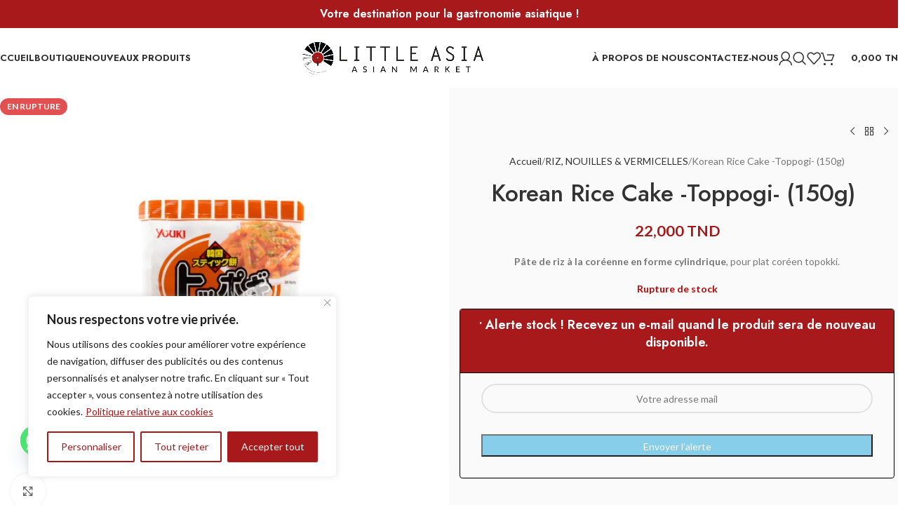

--- FILE ---
content_type: text/html; charset=UTF-8
request_url: https://littleasia.tn/product/yuki-toppogi-gateau-de-riz-mochi-a-la-coreenne-150g/
body_size: 45179
content:
<!DOCTYPE html>
<html lang="fr-FR" dir="ltr">
<head>
	<meta charset="UTF-8">
	<link rel="profile" href="https://gmpg.org/xfn/11">
	<link rel="pingback" href="https://littleasia.tn/xmlrpc.php">

	<meta name='robots' content='index, follow, max-image-preview:large, max-snippet:-1, max-video-preview:-1' />
<script>window._wca = window._wca || [];</script>

	<!-- This site is optimized with the Yoast SEO plugin v26.5 - https://yoast.com/wordpress/plugins/seo/ -->
	<title>Korean Rice Cake -Toppogi- (150g) - Little Asia</title>
	<meta name="description" content="Savourez le Korean Rice Cake -Toppogi-, de délicieux gâteaux de riz coréens. Disponible chez Little Asia, votre épicerie coréenne en Tunisie." />
	<link rel="canonical" href="https://littleasia.tn/product/yuki-toppogi-gateau-de-riz-mochi-a-la-coreenne-150g/" />
	<meta property="og:locale" content="fr_FR" />
	<meta property="og:type" content="article" />
	<meta property="og:title" content="Korean Rice Cake -Toppogi- (150g) - Little Asia" />
	<meta property="og:description" content="Savourez le Korean Rice Cake -Toppogi-, de délicieux gâteaux de riz coréens. Disponible chez Little Asia, votre épicerie coréenne en Tunisie." />
	<meta property="og:url" content="https://littleasia.tn/product/yuki-toppogi-gateau-de-riz-mochi-a-la-coreenne-150g/" />
	<meta property="og:site_name" content="Little Asia" />
	<meta property="article:publisher" content="https://www.facebook.com/LittleAsiaTn" />
	<meta property="article:modified_time" content="2025-11-12T18:14:35+00:00" />
	<meta property="og:image" content="https://littleasia.tn/wp-content/uploads/2022/02/194-scaled.jpg" />
	<meta property="og:image:width" content="2560" />
	<meta property="og:image:height" content="2560" />
	<meta property="og:image:type" content="image/jpeg" />
	<meta name="twitter:card" content="summary_large_image" />
	<meta name="twitter:label1" content="Durée de lecture estimée" />
	<meta name="twitter:data1" content="1 minute" />
	<script type="application/ld+json" class="yoast-schema-graph">{"@context":"https://schema.org","@graph":[{"@type":"WebPage","@id":"https://littleasia.tn/product/yuki-toppogi-gateau-de-riz-mochi-a-la-coreenne-150g/","url":"https://littleasia.tn/product/yuki-toppogi-gateau-de-riz-mochi-a-la-coreenne-150g/","name":"Korean Rice Cake -Toppogi- (150g) - Little Asia","isPartOf":{"@id":"https://littleasia.tn/#website"},"primaryImageOfPage":{"@id":"https://littleasia.tn/product/yuki-toppogi-gateau-de-riz-mochi-a-la-coreenne-150g/#primaryimage"},"image":{"@id":"https://littleasia.tn/product/yuki-toppogi-gateau-de-riz-mochi-a-la-coreenne-150g/#primaryimage"},"thumbnailUrl":"https://littleasia.tn/wp-content/uploads/2022/02/194-scaled.jpg","datePublished":"2022-02-18T14:17:26+00:00","dateModified":"2025-11-12T18:14:35+00:00","description":"Savourez le Korean Rice Cake -Toppogi-, de délicieux gâteaux de riz coréens. Disponible chez Little Asia, votre épicerie coréenne en Tunisie.","breadcrumb":{"@id":"https://littleasia.tn/product/yuki-toppogi-gateau-de-riz-mochi-a-la-coreenne-150g/#breadcrumb"},"inLanguage":"fr-FR","potentialAction":[{"@type":"ReadAction","target":["https://littleasia.tn/product/yuki-toppogi-gateau-de-riz-mochi-a-la-coreenne-150g/"]}]},{"@type":"ImageObject","inLanguage":"fr-FR","@id":"https://littleasia.tn/product/yuki-toppogi-gateau-de-riz-mochi-a-la-coreenne-150g/#primaryimage","url":"https://littleasia.tn/wp-content/uploads/2022/02/194-scaled.jpg","contentUrl":"https://littleasia.tn/wp-content/uploads/2022/02/194-scaled.jpg","width":2560,"height":2560},{"@type":"BreadcrumbList","@id":"https://littleasia.tn/product/yuki-toppogi-gateau-de-riz-mochi-a-la-coreenne-150g/#breadcrumb","itemListElement":[{"@type":"ListItem","position":1,"name":"Accueil","item":"https://littleasia.tn/"},{"@type":"ListItem","position":2,"name":"Boutique","item":"https://littleasia.tn/shop/"},{"@type":"ListItem","position":3,"name":"Korean Rice Cake -Toppogi- (150g)"}]},{"@type":"WebSite","@id":"https://littleasia.tn/#website","url":"https://littleasia.tn/","name":"Little Asia","description":"Specialty Grocery Store ✨𝗘𝗽𝗶𝗰𝗲𝗿𝗶𝗲 𝗔𝘀𝗶𝗮𝘁𝗶𝗾𝘂𝗲 &amp; 𝗘𝘅𝗼𝘁𝗶𝗾𝘂𝗲✨","publisher":{"@id":"https://littleasia.tn/#organization"},"potentialAction":[{"@type":"SearchAction","target":{"@type":"EntryPoint","urlTemplate":"https://littleasia.tn/?s={search_term_string}"},"query-input":{"@type":"PropertyValueSpecification","valueRequired":true,"valueName":"search_term_string"}}],"inLanguage":"fr-FR"},{"@type":"Organization","@id":"https://littleasia.tn/#organization","name":"Little Asia","url":"https://littleasia.tn/","logo":{"@type":"ImageObject","inLanguage":"fr-FR","@id":"https://littleasia.tn/#/schema/logo/image/","url":"https://littleasia.tn/wp-content/uploads/2023/09/Share_LOGO.jpg","contentUrl":"https://littleasia.tn/wp-content/uploads/2023/09/Share_LOGO.jpg","width":500,"height":500,"caption":"Little Asia"},"image":{"@id":"https://littleasia.tn/#/schema/logo/image/"},"sameAs":["https://www.facebook.com/LittleAsiaTn","https://www.instagram.com/littleasia.tn/"]}]}</script>
	<!-- / Yoast SEO plugin. -->


<link rel='dns-prefetch' href='//stats.wp.com' />
<link rel='dns-prefetch' href='//www.googletagmanager.com' />
<link rel='dns-prefetch' href='//fonts.googleapis.com' />
<link rel="alternate" type="application/rss+xml" title="Little Asia &raquo; Flux" href="https://littleasia.tn/feed/" />
<link rel="alternate" type="application/rss+xml" title="Little Asia &raquo; Flux des commentaires" href="https://littleasia.tn/comments/feed/" />
<link rel="alternate" type="application/rss+xml" title="Little Asia &raquo; Korean Rice Cake -Toppogi- (150g) Flux des commentaires" href="https://littleasia.tn/product/yuki-toppogi-gateau-de-riz-mochi-a-la-coreenne-150g/feed/" />
<link rel="alternate" title="oEmbed (JSON)" type="application/json+oembed" href="https://littleasia.tn/wp-json/oembed/1.0/embed?url=https%3A%2F%2Flittleasia.tn%2Fproduct%2Fyuki-toppogi-gateau-de-riz-mochi-a-la-coreenne-150g%2F" />
<link rel="alternate" title="oEmbed (XML)" type="text/xml+oembed" href="https://littleasia.tn/wp-json/oembed/1.0/embed?url=https%3A%2F%2Flittleasia.tn%2Fproduct%2Fyuki-toppogi-gateau-de-riz-mochi-a-la-coreenne-150g%2F&#038;format=xml" />
<style id='wp-img-auto-sizes-contain-inline-css' type='text/css'>
img:is([sizes=auto i],[sizes^="auto," i]){contain-intrinsic-size:3000px 1500px}
/*# sourceURL=wp-img-auto-sizes-contain-inline-css */
</style>

<link rel='stylesheet' id='cfw-blocks-styles-css' href='https://littleasia.tn/wp-content/plugins/checkout-for-woocommerce/build/css/blocks-styles.css?ver=0d76feeb8167b2e621eb654642649a04' type='text/css' media='all' />
<link rel='stylesheet' id='sbi_styles-css' href='https://littleasia.tn/wp-content/plugins/instagram-feed/css/sbi-styles.min.css?ver=6.10.0' type='text/css' media='all' />
<link rel='stylesheet' id='wp-block-library-css' href='https://littleasia.tn/wp-includes/css/dist/block-library/style.min.css?ver=6.9' type='text/css' media='all' />
<link rel='stylesheet' id='chaty-css-css' href='https://littleasia.tn/wp-content/plugins/chaty-pro/css/chaty-front.min.css?ver=3.3.51756737079' type='text/css' media='all' />
<style id='woocommerce-inline-inline-css' type='text/css'>
.woocommerce form .form-row .required { visibility: visible; }
/*# sourceURL=woocommerce-inline-inline-css */
</style>
<link rel='stylesheet' id='elementor-icons-css' href='https://littleasia.tn/wp-content/plugins/elementor/assets/lib/eicons/css/elementor-icons.min.css?ver=5.44.0' type='text/css' media='all' />
<link rel='stylesheet' id='elementor-frontend-css' href='https://littleasia.tn/wp-content/plugins/elementor/assets/css/frontend.min.css?ver=3.32.5' type='text/css' media='all' />
<link rel='stylesheet' id='elementor-post-6-css' href='https://littleasia.tn/wp-content/uploads/elementor/css/post-6.css?ver=1768556009' type='text/css' media='all' />
<link rel='stylesheet' id='sbistyles-css' href='https://littleasia.tn/wp-content/plugins/instagram-feed/css/sbi-styles.min.css?ver=6.10.0' type='text/css' media='all' />
<link rel='stylesheet' id='cwginstock_frontend_css-css' href='https://littleasia.tn/wp-content/plugins/back-in-stock-notifier-for-woocommerce/assets/css/frontend.min.css?ver=6.2.4' type='text/css' media='' />
<link rel='stylesheet' id='cwginstock_bootstrap-css' href='https://littleasia.tn/wp-content/plugins/back-in-stock-notifier-for-woocommerce/assets/css/bootstrap.min.css?ver=6.2.4' type='text/css' media='' />
<link rel='stylesheet' id='elementor-icons-shared-0-css' href='https://littleasia.tn/wp-content/plugins/elementor/assets/lib/font-awesome/css/fontawesome.min.css?ver=5.15.3' type='text/css' media='all' />
<link rel='stylesheet' id='elementor-icons-fa-solid-css' href='https://littleasia.tn/wp-content/plugins/elementor/assets/lib/font-awesome/css/solid.min.css?ver=5.15.3' type='text/css' media='all' />
<link rel='stylesheet' id='elementor-icons-fa-brands-css' href='https://littleasia.tn/wp-content/plugins/elementor/assets/lib/font-awesome/css/brands.min.css?ver=5.15.3' type='text/css' media='all' />
<link rel='stylesheet' id='elementor-icons-fa-regular-css' href='https://littleasia.tn/wp-content/plugins/elementor/assets/lib/font-awesome/css/regular.min.css?ver=5.15.3' type='text/css' media='all' />
<link rel='stylesheet' id='wd-style-base-css' href='https://littleasia.tn/wp-content/themes/woodmart/css/parts/base.min.css?ver=8.2.7' type='text/css' media='all' />
<link rel='stylesheet' id='wd-helpers-wpb-elem-css' href='https://littleasia.tn/wp-content/themes/woodmart/css/parts/helpers-wpb-elem.min.css?ver=8.2.7' type='text/css' media='all' />
<link rel='stylesheet' id='wd-revolution-slider-css' href='https://littleasia.tn/wp-content/themes/woodmart/css/parts/int-rev-slider.min.css?ver=8.2.7' type='text/css' media='all' />
<link rel='stylesheet' id='wd-elementor-base-css' href='https://littleasia.tn/wp-content/themes/woodmart/css/parts/int-elem-base.min.css?ver=8.2.7' type='text/css' media='all' />
<link rel='stylesheet' id='wd-elementor-pro-base-css' href='https://littleasia.tn/wp-content/themes/woodmart/css/parts/int-elementor-pro.min.css?ver=8.2.7' type='text/css' media='all' />
<link rel='stylesheet' id='wd-int-wordfence-css' href='https://littleasia.tn/wp-content/themes/woodmart/css/parts/int-wordfence.min.css?ver=8.2.7' type='text/css' media='all' />
<link rel='stylesheet' id='wd-woocommerce-base-css' href='https://littleasia.tn/wp-content/themes/woodmart/css/parts/woocommerce-base.min.css?ver=8.2.7' type='text/css' media='all' />
<link rel='stylesheet' id='wd-mod-star-rating-css' href='https://littleasia.tn/wp-content/themes/woodmart/css/parts/mod-star-rating.min.css?ver=8.2.7' type='text/css' media='all' />
<link rel='stylesheet' id='wd-woocommerce-block-notices-css' href='https://littleasia.tn/wp-content/themes/woodmart/css/parts/woo-mod-block-notices.min.css?ver=8.2.7' type='text/css' media='all' />
<link rel='stylesheet' id='wd-woo-mod-quantity-css' href='https://littleasia.tn/wp-content/themes/woodmart/css/parts/woo-mod-quantity.min.css?ver=8.2.7' type='text/css' media='all' />
<link rel='stylesheet' id='wd-woo-single-prod-el-base-css' href='https://littleasia.tn/wp-content/themes/woodmart/css/parts/woo-single-prod-el-base.min.css?ver=8.2.7' type='text/css' media='all' />
<link rel='stylesheet' id='wd-woo-mod-stock-status-css' href='https://littleasia.tn/wp-content/themes/woodmart/css/parts/woo-mod-stock-status.min.css?ver=8.2.7' type='text/css' media='all' />
<link rel='stylesheet' id='wd-woo-mod-shop-attributes-css' href='https://littleasia.tn/wp-content/themes/woodmart/css/parts/woo-mod-shop-attributes.min.css?ver=8.2.7' type='text/css' media='all' />
<link rel='stylesheet' id='wd-wp-blocks-css' href='https://littleasia.tn/wp-content/themes/woodmart/css/parts/wp-blocks.min.css?ver=8.2.7' type='text/css' media='all' />
<link rel='stylesheet' id='child-style-css' href='https://littleasia.tn/wp-content/themes/woodmart-child/style.css?ver=8.2.7' type='text/css' media='all' />
<link rel='stylesheet' id='wd-header-base-css' href='https://littleasia.tn/wp-content/themes/woodmart/css/parts/header-base.min.css?ver=8.2.7' type='text/css' media='all' />
<link rel='stylesheet' id='wd-mod-tools-css' href='https://littleasia.tn/wp-content/themes/woodmart/css/parts/mod-tools.min.css?ver=8.2.7' type='text/css' media='all' />
<link rel='stylesheet' id='wd-header-elements-base-css' href='https://littleasia.tn/wp-content/themes/woodmart/css/parts/header-el-base.min.css?ver=8.2.7' type='text/css' media='all' />
<link rel='stylesheet' id='wd-woo-mod-login-form-css' href='https://littleasia.tn/wp-content/themes/woodmart/css/parts/woo-mod-login-form.min.css?ver=8.2.7' type='text/css' media='all' />
<link rel='stylesheet' id='wd-header-my-account-css' href='https://littleasia.tn/wp-content/themes/woodmart/css/parts/header-el-my-account.min.css?ver=8.2.7' type='text/css' media='all' />
<link rel='stylesheet' id='wd-header-search-css' href='https://littleasia.tn/wp-content/themes/woodmart/css/parts/header-el-search.min.css?ver=8.2.7' type='text/css' media='all' />
<link rel='stylesheet' id='wd-header-cart-side-css' href='https://littleasia.tn/wp-content/themes/woodmart/css/parts/header-el-cart-side.min.css?ver=8.2.7' type='text/css' media='all' />
<link rel='stylesheet' id='wd-header-cart-css' href='https://littleasia.tn/wp-content/themes/woodmart/css/parts/header-el-cart.min.css?ver=8.2.7' type='text/css' media='all' />
<link rel='stylesheet' id='wd-widget-shopping-cart-css' href='https://littleasia.tn/wp-content/themes/woodmart/css/parts/woo-widget-shopping-cart.min.css?ver=8.2.7' type='text/css' media='all' />
<link rel='stylesheet' id='wd-widget-product-list-css' href='https://littleasia.tn/wp-content/themes/woodmart/css/parts/woo-widget-product-list.min.css?ver=8.2.7' type='text/css' media='all' />
<link rel='stylesheet' id='wd-header-mobile-nav-dropdown-css' href='https://littleasia.tn/wp-content/themes/woodmart/css/parts/header-el-mobile-nav-dropdown.min.css?ver=8.2.7' type='text/css' media='all' />
<link rel='stylesheet' id='wd-woo-single-prod-builder-css' href='https://littleasia.tn/wp-content/themes/woodmart/css/parts/woo-single-prod-builder.min.css?ver=8.2.7' type='text/css' media='all' />
<link rel='stylesheet' id='wd-photoswipe-css' href='https://littleasia.tn/wp-content/themes/woodmart/css/parts/lib-photoswipe.min.css?ver=8.2.7' type='text/css' media='all' />
<link rel='stylesheet' id='wd-woo-single-prod-el-gallery-css' href='https://littleasia.tn/wp-content/themes/woodmart/css/parts/woo-single-prod-el-gallery.min.css?ver=8.2.7' type='text/css' media='all' />
<link rel='stylesheet' id='wd-swiper-css' href='https://littleasia.tn/wp-content/themes/woodmart/css/parts/lib-swiper.min.css?ver=8.2.7' type='text/css' media='all' />
<link rel='stylesheet' id='wd-woo-mod-product-labels-css' href='https://littleasia.tn/wp-content/themes/woodmart/css/parts/woo-mod-product-labels.min.css?ver=8.2.7' type='text/css' media='all' />
<link rel='stylesheet' id='wd-swiper-arrows-css' href='https://littleasia.tn/wp-content/themes/woodmart/css/parts/lib-swiper-arrows.min.css?ver=8.2.7' type='text/css' media='all' />
<link rel='stylesheet' id='wd-woo-single-prod-el-navigation-css' href='https://littleasia.tn/wp-content/themes/woodmart/css/parts/woo-single-prod-el-navigation.min.css?ver=8.2.7' type='text/css' media='all' />
<link rel='stylesheet' id='wd-woo-single-prod-el-add-to-cart-opt-design-justify-builder-css' href='https://littleasia.tn/wp-content/themes/woodmart/css/parts/woo-single-prod-el-add-to-cart-opt-design-justify-builder.min.css?ver=8.2.7' type='text/css' media='all' />
<link rel='stylesheet' id='wd-social-icons-css' href='https://littleasia.tn/wp-content/themes/woodmart/css/parts/el-social-icons.min.css?ver=8.2.7' type='text/css' media='all' />
<link rel='stylesheet' id='wd-post-types-mod-comments-css' href='https://littleasia.tn/wp-content/themes/woodmart/css/parts/post-types-mod-comments.min.css?ver=8.2.7' type='text/css' media='all' />
<link rel='stylesheet' id='wd-woo-single-prod-el-reviews-css' href='https://littleasia.tn/wp-content/themes/woodmart/css/parts/woo-single-prod-el-reviews.min.css?ver=8.2.7' type='text/css' media='all' />
<link rel='stylesheet' id='wd-woo-single-prod-el-reviews-style-1-css' href='https://littleasia.tn/wp-content/themes/woodmart/css/parts/woo-single-prod-el-reviews-style-1.min.css?ver=8.2.7' type='text/css' media='all' />
<link rel='stylesheet' id='wd-tabs-css' href='https://littleasia.tn/wp-content/themes/woodmart/css/parts/el-tabs.min.css?ver=8.2.7' type='text/css' media='all' />
<link rel='stylesheet' id='wd-woo-single-prod-el-tabs-opt-layout-tabs-css' href='https://littleasia.tn/wp-content/themes/woodmart/css/parts/woo-single-prod-el-tabs-opt-layout-tabs.min.css?ver=8.2.7' type='text/css' media='all' />
<link rel='stylesheet' id='wd-accordion-css' href='https://littleasia.tn/wp-content/themes/woodmart/css/parts/el-accordion.min.css?ver=8.2.7' type='text/css' media='all' />
<link rel='stylesheet' id='wd-product-loop-css' href='https://littleasia.tn/wp-content/themes/woodmart/css/parts/woo-product-loop.min.css?ver=8.2.7' type='text/css' media='all' />
<link rel='stylesheet' id='wd-product-loop-standard-css' href='https://littleasia.tn/wp-content/themes/woodmart/css/parts/woo-product-loop-standard.min.css?ver=8.2.7' type='text/css' media='all' />
<link rel='stylesheet' id='wd-woo-mod-add-btn-replace-css' href='https://littleasia.tn/wp-content/themes/woodmart/css/parts/woo-mod-add-btn-replace.min.css?ver=8.2.7' type='text/css' media='all' />
<link rel='stylesheet' id='wd-bordered-product-css' href='https://littleasia.tn/wp-content/themes/woodmart/css/parts/woo-opt-bordered-product.min.css?ver=8.2.7' type='text/css' media='all' />
<link rel='stylesheet' id='wd-woo-opt-title-limit-css' href='https://littleasia.tn/wp-content/themes/woodmart/css/parts/woo-opt-title-limit.min.css?ver=8.2.7' type='text/css' media='all' />
<link rel='stylesheet' id='wd-mfp-popup-css' href='https://littleasia.tn/wp-content/themes/woodmart/css/parts/lib-magnific-popup.min.css?ver=8.2.7' type='text/css' media='all' />
<link rel='stylesheet' id='wd-footer-base-css' href='https://littleasia.tn/wp-content/themes/woodmart/css/parts/footer-base.min.css?ver=8.2.7' type='text/css' media='all' />
<link rel='stylesheet' id='wd-scroll-top-css' href='https://littleasia.tn/wp-content/themes/woodmart/css/parts/opt-scrolltotop.min.css?ver=8.2.7' type='text/css' media='all' />
<link rel='stylesheet' id='wd-header-search-fullscreen-css' href='https://littleasia.tn/wp-content/themes/woodmart/css/parts/header-el-search-fullscreen-general.min.css?ver=8.2.7' type='text/css' media='all' />
<link rel='stylesheet' id='wd-header-search-fullscreen-1-css' href='https://littleasia.tn/wp-content/themes/woodmart/css/parts/header-el-search-fullscreen-1.min.css?ver=8.2.7' type='text/css' media='all' />
<link rel='stylesheet' id='wd-wd-search-form-css' href='https://littleasia.tn/wp-content/themes/woodmart/css/parts/wd-search-form.min.css?ver=8.2.7' type='text/css' media='all' />
<link rel='stylesheet' id='wd-wd-search-results-css' href='https://littleasia.tn/wp-content/themes/woodmart/css/parts/wd-search-results.min.css?ver=8.2.7' type='text/css' media='all' />
<link rel='stylesheet' id='wd-wd-search-dropdown-css' href='https://littleasia.tn/wp-content/themes/woodmart/css/parts/wd-search-dropdown.min.css?ver=8.2.7' type='text/css' media='all' />
<link rel='stylesheet' id='wd-header-my-account-sidebar-css' href='https://littleasia.tn/wp-content/themes/woodmart/css/parts/header-el-my-account-sidebar.min.css?ver=8.2.7' type='text/css' media='all' />
<link rel='stylesheet' id='wd-sticky-add-to-cart-css' href='https://littleasia.tn/wp-content/themes/woodmart/css/parts/woo-opt-sticky-add-to-cart.min.css?ver=8.2.7' type='text/css' media='all' />
<link rel='stylesheet' id='wd-woo-mod-quantity-overlap-css' href='https://littleasia.tn/wp-content/themes/woodmart/css/parts/woo-mod-quantity-overlap.min.css?ver=8.2.7' type='text/css' media='all' />
<link rel='stylesheet' id='wd-bottom-toolbar-css' href='https://littleasia.tn/wp-content/themes/woodmart/css/parts/opt-bottom-toolbar.min.css?ver=8.2.7' type='text/css' media='all' />
<link rel='stylesheet' id='xts-google-fonts-css' href='https://fonts.googleapis.com/css?family=Lato%3A400%2C700%7CJost%3A400%2C600%2C500%2C700&#038;ver=8.2.7' type='text/css' media='all' />
<script type="text/javascript" id="cookie-law-info-js-extra">
/* <![CDATA[ */
var _ckyConfig = {"_ipData":[],"_assetsURL":"https://littleasia.tn/wp-content/plugins/cookie-law-info/lite/frontend/images/","_publicURL":"https://littleasia.tn","_expiry":"365","_categories":[{"name":"N\u00e9cessaire","slug":"necessary","isNecessary":true,"ccpaDoNotSell":true,"cookies":[],"active":true,"defaultConsent":{"gdpr":true,"ccpa":true}},{"name":"Fonctionnelle","slug":"functional","isNecessary":false,"ccpaDoNotSell":true,"cookies":[],"active":true,"defaultConsent":{"gdpr":false,"ccpa":false}},{"name":"Analytique","slug":"analytics","isNecessary":false,"ccpaDoNotSell":true,"cookies":[],"active":true,"defaultConsent":{"gdpr":false,"ccpa":false}},{"name":"Performance","slug":"performance","isNecessary":false,"ccpaDoNotSell":true,"cookies":[],"active":true,"defaultConsent":{"gdpr":false,"ccpa":false}},{"name":"Publicit\u00e9","slug":"advertisement","isNecessary":false,"ccpaDoNotSell":true,"cookies":[],"active":true,"defaultConsent":{"gdpr":false,"ccpa":false}}],"_activeLaw":"gdpr","_rootDomain":"","_block":"1","_showBanner":"1","_bannerConfig":{"settings":{"type":"box","preferenceCenterType":"popup","position":"bottom-left","applicableLaw":"gdpr"},"behaviours":{"reloadBannerOnAccept":false,"loadAnalyticsByDefault":false,"animations":{"onLoad":"animate","onHide":"sticky"}},"config":{"revisitConsent":{"status":false,"tag":"revisit-consent","position":"bottom-left","meta":{"url":"#"},"styles":{"background-color":"#A7191A"},"elements":{"title":{"type":"text","tag":"revisit-consent-title","status":true,"styles":{"color":"#0056a7"}}}},"preferenceCenter":{"toggle":{"status":true,"tag":"detail-category-toggle","type":"toggle","states":{"active":{"styles":{"background-color":"#1863DC"}},"inactive":{"styles":{"background-color":"#D0D5D2"}}}}},"categoryPreview":{"status":false,"toggle":{"status":true,"tag":"detail-category-preview-toggle","type":"toggle","states":{"active":{"styles":{"background-color":"#1863DC"}},"inactive":{"styles":{"background-color":"#D0D5D2"}}}}},"videoPlaceholder":{"status":true,"styles":{"background-color":"#000000","border-color":"#000000","color":"#ffffff"}},"readMore":{"status":true,"tag":"readmore-button","type":"link","meta":{"noFollow":true,"newTab":true},"styles":{"color":"#A7191A","background-color":"transparent","border-color":"transparent"}},"showMore":{"status":true,"tag":"show-desc-button","type":"button","styles":{"color":"#1863DC"}},"showLess":{"status":true,"tag":"hide-desc-button","type":"button","styles":{"color":"#1863DC"}},"alwaysActive":{"status":true,"tag":"always-active","styles":{"color":"#008000"}},"manualLinks":{"status":true,"tag":"manual-links","type":"link","styles":{"color":"#1863DC"}},"auditTable":{"status":true},"optOption":{"status":true,"toggle":{"status":true,"tag":"optout-option-toggle","type":"toggle","states":{"active":{"styles":{"background-color":"#1863dc"}},"inactive":{"styles":{"background-color":"#FFFFFF"}}}}}}},"_version":"3.3.8","_logConsent":"1","_tags":[{"tag":"accept-button","styles":{"color":"#FFFFFF","background-color":"#A7191A","border-color":"#A7191A"}},{"tag":"reject-button","styles":{"color":"#A7191A","background-color":"transparent","border-color":"#A7191A"}},{"tag":"settings-button","styles":{"color":"#A7191A","background-color":"transparent","border-color":"#A7191A"}},{"tag":"readmore-button","styles":{"color":"#A7191A","background-color":"transparent","border-color":"transparent"}},{"tag":"donotsell-button","styles":{"color":"#1863DC","background-color":"transparent","border-color":"transparent"}},{"tag":"show-desc-button","styles":{"color":"#1863DC"}},{"tag":"hide-desc-button","styles":{"color":"#1863DC"}},{"tag":"cky-always-active","styles":[]},{"tag":"cky-link","styles":[]},{"tag":"accept-button","styles":{"color":"#FFFFFF","background-color":"#A7191A","border-color":"#A7191A"}},{"tag":"revisit-consent","styles":{"background-color":"#A7191A"}}],"_shortCodes":[{"key":"cky_readmore","content":"\u003Ca href=\"#\" class=\"cky-policy\" aria-label=\"Politique relative aux cookies\" target=\"_blank\" rel=\"noopener\" data-cky-tag=\"readmore-button\"\u003EPolitique relative aux cookies\u003C/a\u003E","tag":"readmore-button","status":true,"attributes":{"rel":"nofollow","target":"_blank"}},{"key":"cky_show_desc","content":"\u003Cbutton class=\"cky-show-desc-btn\" data-cky-tag=\"show-desc-button\" aria-label=\"Afficher plus\"\u003EAfficher plus\u003C/button\u003E","tag":"show-desc-button","status":true,"attributes":[]},{"key":"cky_hide_desc","content":"\u003Cbutton class=\"cky-show-desc-btn\" data-cky-tag=\"hide-desc-button\" aria-label=\"Afficher moins\"\u003EAfficher moins\u003C/button\u003E","tag":"hide-desc-button","status":true,"attributes":[]},{"key":"cky_optout_show_desc","content":"[cky_optout_show_desc]","tag":"optout-show-desc-button","status":true,"attributes":[]},{"key":"cky_optout_hide_desc","content":"[cky_optout_hide_desc]","tag":"optout-hide-desc-button","status":true,"attributes":[]},{"key":"cky_category_toggle_label","content":"[cky_{{status}}_category_label] [cky_preference_{{category_slug}}_title]","tag":"","status":true,"attributes":[]},{"key":"cky_enable_category_label","content":"Activer","tag":"","status":true,"attributes":[]},{"key":"cky_disable_category_label","content":"D\u00e9sactiver","tag":"","status":true,"attributes":[]},{"key":"cky_video_placeholder","content":"\u003Cdiv class=\"video-placeholder-normal\" data-cky-tag=\"video-placeholder\" id=\"[UNIQUEID]\"\u003E\u003Cp class=\"video-placeholder-text-normal\" data-cky-tag=\"placeholder-title\"\u003EVeuillez accepter le consentement des cookies\u003C/p\u003E\u003C/div\u003E","tag":"","status":true,"attributes":[]},{"key":"cky_enable_optout_label","content":"Activer","tag":"","status":true,"attributes":[]},{"key":"cky_disable_optout_label","content":"D\u00e9sactiver","tag":"","status":true,"attributes":[]},{"key":"cky_optout_toggle_label","content":"[cky_{{status}}_optout_label] [cky_optout_option_title]","tag":"","status":true,"attributes":[]},{"key":"cky_optout_option_title","content":"Ne pas vendre ou partager mes informations personnelles","tag":"","status":true,"attributes":[]},{"key":"cky_optout_close_label","content":"Fermer","tag":"","status":true,"attributes":[]},{"key":"cky_preference_close_label","content":"Fermer","tag":"","status":true,"attributes":[]}],"_rtl":"","_language":"fr","_providersToBlock":[]};
var _ckyStyles = {"css":".cky-overlay{background: #000000; opacity: 0.4; position: fixed; top: 0; left: 0; width: 100%; height: 100%; z-index: 99999999;}.cky-hide{display: none;}.cky-btn-revisit-wrapper{display: flex; align-items: center; justify-content: center; background: #0056a7; width: 45px; height: 45px; border-radius: 50%; position: fixed; z-index: 999999; cursor: pointer;}.cky-revisit-bottom-left{bottom: 15px; left: 15px;}.cky-revisit-bottom-right{bottom: 15px; right: 15px;}.cky-btn-revisit-wrapper .cky-btn-revisit{display: flex; align-items: center; justify-content: center; background: none; border: none; cursor: pointer; position: relative; margin: 0; padding: 0;}.cky-btn-revisit-wrapper .cky-btn-revisit img{max-width: fit-content; margin: 0; height: 30px; width: 30px;}.cky-revisit-bottom-left:hover::before{content: attr(data-tooltip); position: absolute; background: #4e4b66; color: #ffffff; left: calc(100% + 7px); font-size: 12px; line-height: 16px; width: max-content; padding: 4px 8px; border-radius: 4px;}.cky-revisit-bottom-left:hover::after{position: absolute; content: \"\"; border: 5px solid transparent; left: calc(100% + 2px); border-left-width: 0; border-right-color: #4e4b66;}.cky-revisit-bottom-right:hover::before{content: attr(data-tooltip); position: absolute; background: #4e4b66; color: #ffffff; right: calc(100% + 7px); font-size: 12px; line-height: 16px; width: max-content; padding: 4px 8px; border-radius: 4px;}.cky-revisit-bottom-right:hover::after{position: absolute; content: \"\"; border: 5px solid transparent; right: calc(100% + 2px); border-right-width: 0; border-left-color: #4e4b66;}.cky-revisit-hide{display: none;}.cky-consent-container{position: fixed; width: 440px; box-sizing: border-box; z-index: 9999999; border-radius: 6px;}.cky-consent-container .cky-consent-bar{background: #ffffff; border: 1px solid; padding: 20px 26px; box-shadow: 0 -1px 10px 0 #acabab4d; border-radius: 6px;}.cky-box-bottom-left{bottom: 40px; left: 40px;}.cky-box-bottom-right{bottom: 40px; right: 40px;}.cky-box-top-left{top: 40px; left: 40px;}.cky-box-top-right{top: 40px; right: 40px;}.cky-custom-brand-logo-wrapper .cky-custom-brand-logo{width: 100px; height: auto; margin: 0 0 12px 0;}.cky-notice .cky-title{color: #212121; font-weight: 700; font-size: 18px; line-height: 24px; margin: 0 0 12px 0;}.cky-notice-des *,.cky-preference-content-wrapper *,.cky-accordion-header-des *,.cky-gpc-wrapper .cky-gpc-desc *{font-size: 14px;}.cky-notice-des{color: #212121; font-size: 14px; line-height: 24px; font-weight: 400;}.cky-notice-des img{height: 25px; width: 25px;}.cky-consent-bar .cky-notice-des p,.cky-gpc-wrapper .cky-gpc-desc p,.cky-preference-body-wrapper .cky-preference-content-wrapper p,.cky-accordion-header-wrapper .cky-accordion-header-des p,.cky-cookie-des-table li div:last-child p{color: inherit; margin-top: 0; overflow-wrap: break-word;}.cky-notice-des P:last-child,.cky-preference-content-wrapper p:last-child,.cky-cookie-des-table li div:last-child p:last-child,.cky-gpc-wrapper .cky-gpc-desc p:last-child{margin-bottom: 0;}.cky-notice-des a.cky-policy,.cky-notice-des button.cky-policy{font-size: 14px; color: #1863dc; white-space: nowrap; cursor: pointer; background: transparent; border: 1px solid; text-decoration: underline;}.cky-notice-des button.cky-policy{padding: 0;}.cky-notice-des a.cky-policy:focus-visible,.cky-notice-des button.cky-policy:focus-visible,.cky-preference-content-wrapper .cky-show-desc-btn:focus-visible,.cky-accordion-header .cky-accordion-btn:focus-visible,.cky-preference-header .cky-btn-close:focus-visible,.cky-switch input[type=\"checkbox\"]:focus-visible,.cky-footer-wrapper a:focus-visible,.cky-btn:focus-visible{outline: 2px solid #1863dc; outline-offset: 2px;}.cky-btn:focus:not(:focus-visible),.cky-accordion-header .cky-accordion-btn:focus:not(:focus-visible),.cky-preference-content-wrapper .cky-show-desc-btn:focus:not(:focus-visible),.cky-btn-revisit-wrapper .cky-btn-revisit:focus:not(:focus-visible),.cky-preference-header .cky-btn-close:focus:not(:focus-visible),.cky-consent-bar .cky-banner-btn-close:focus:not(:focus-visible){outline: 0;}button.cky-show-desc-btn:not(:hover):not(:active){color: #1863dc; background: transparent;}button.cky-accordion-btn:not(:hover):not(:active),button.cky-banner-btn-close:not(:hover):not(:active),button.cky-btn-revisit:not(:hover):not(:active),button.cky-btn-close:not(:hover):not(:active){background: transparent;}.cky-consent-bar button:hover,.cky-modal.cky-modal-open button:hover,.cky-consent-bar button:focus,.cky-modal.cky-modal-open button:focus{text-decoration: none;}.cky-notice-btn-wrapper{display: flex; justify-content: flex-start; align-items: center; flex-wrap: wrap; margin-top: 16px;}.cky-notice-btn-wrapper .cky-btn{text-shadow: none; box-shadow: none;}.cky-btn{flex: auto; max-width: 100%; font-size: 14px; font-family: inherit; line-height: 24px; padding: 8px; font-weight: 500; margin: 0 8px 0 0; border-radius: 2px; cursor: pointer; text-align: center; text-transform: none; min-height: 0;}.cky-btn:hover{opacity: 0.8;}.cky-btn-customize{color: #1863dc; background: transparent; border: 2px solid #1863dc;}.cky-btn-reject{color: #1863dc; background: transparent; border: 2px solid #1863dc;}.cky-btn-accept{background: #1863dc; color: #ffffff; border: 2px solid #1863dc;}.cky-btn:last-child{margin-right: 0;}@media (max-width: 576px){.cky-box-bottom-left{bottom: 0; left: 0;}.cky-box-bottom-right{bottom: 0; right: 0;}.cky-box-top-left{top: 0; left: 0;}.cky-box-top-right{top: 0; right: 0;}}@media (max-width: 440px){.cky-box-bottom-left, .cky-box-bottom-right, .cky-box-top-left, .cky-box-top-right{width: 100%; max-width: 100%;}.cky-consent-container .cky-consent-bar{padding: 20px 0;}.cky-custom-brand-logo-wrapper, .cky-notice .cky-title, .cky-notice-des, .cky-notice-btn-wrapper{padding: 0 24px;}.cky-notice-des{max-height: 40vh; overflow-y: scroll;}.cky-notice-btn-wrapper{flex-direction: column; margin-top: 0;}.cky-btn{width: 100%; margin: 10px 0 0 0;}.cky-notice-btn-wrapper .cky-btn-customize{order: 2;}.cky-notice-btn-wrapper .cky-btn-reject{order: 3;}.cky-notice-btn-wrapper .cky-btn-accept{order: 1; margin-top: 16px;}}@media (max-width: 352px){.cky-notice .cky-title{font-size: 16px;}.cky-notice-des *{font-size: 12px;}.cky-notice-des, .cky-btn{font-size: 12px;}}.cky-modal.cky-modal-open{display: flex; visibility: visible; -webkit-transform: translate(-50%, -50%); -moz-transform: translate(-50%, -50%); -ms-transform: translate(-50%, -50%); -o-transform: translate(-50%, -50%); transform: translate(-50%, -50%); top: 50%; left: 50%; transition: all 1s ease;}.cky-modal{box-shadow: 0 32px 68px rgba(0, 0, 0, 0.3); margin: 0 auto; position: fixed; max-width: 100%; background: #ffffff; top: 50%; box-sizing: border-box; border-radius: 6px; z-index: 999999999; color: #212121; -webkit-transform: translate(-50%, 100%); -moz-transform: translate(-50%, 100%); -ms-transform: translate(-50%, 100%); -o-transform: translate(-50%, 100%); transform: translate(-50%, 100%); visibility: hidden; transition: all 0s ease;}.cky-preference-center{max-height: 79vh; overflow: hidden; width: 845px; overflow: hidden; flex: 1 1 0; display: flex; flex-direction: column; border-radius: 6px;}.cky-preference-header{display: flex; align-items: center; justify-content: space-between; padding: 22px 24px; border-bottom: 1px solid;}.cky-preference-header .cky-preference-title{font-size: 18px; font-weight: 700; line-height: 24px;}.cky-preference-header .cky-btn-close{margin: 0; cursor: pointer; vertical-align: middle; padding: 0; background: none; border: none; width: auto; height: auto; min-height: 0; line-height: 0; text-shadow: none; box-shadow: none;}.cky-preference-header .cky-btn-close img{margin: 0; height: 10px; width: 10px;}.cky-preference-body-wrapper{padding: 0 24px; flex: 1; overflow: auto; box-sizing: border-box;}.cky-preference-content-wrapper,.cky-gpc-wrapper .cky-gpc-desc{font-size: 14px; line-height: 24px; font-weight: 400; padding: 12px 0;}.cky-preference-content-wrapper{border-bottom: 1px solid;}.cky-preference-content-wrapper img{height: 25px; width: 25px;}.cky-preference-content-wrapper .cky-show-desc-btn{font-size: 14px; font-family: inherit; color: #1863dc; text-decoration: none; line-height: 24px; padding: 0; margin: 0; white-space: nowrap; cursor: pointer; background: transparent; border-color: transparent; text-transform: none; min-height: 0; text-shadow: none; box-shadow: none;}.cky-accordion-wrapper{margin-bottom: 10px;}.cky-accordion{border-bottom: 1px solid;}.cky-accordion:last-child{border-bottom: none;}.cky-accordion .cky-accordion-item{display: flex; margin-top: 10px;}.cky-accordion .cky-accordion-body{display: none;}.cky-accordion.cky-accordion-active .cky-accordion-body{display: block; padding: 0 22px; margin-bottom: 16px;}.cky-accordion-header-wrapper{cursor: pointer; width: 100%;}.cky-accordion-item .cky-accordion-header{display: flex; justify-content: space-between; align-items: center;}.cky-accordion-header .cky-accordion-btn{font-size: 16px; font-family: inherit; color: #212121; line-height: 24px; background: none; border: none; font-weight: 700; padding: 0; margin: 0; cursor: pointer; text-transform: none; min-height: 0; text-shadow: none; box-shadow: none;}.cky-accordion-header .cky-always-active{color: #008000; font-weight: 600; line-height: 24px; font-size: 14px;}.cky-accordion-header-des{font-size: 14px; line-height: 24px; margin: 10px 0 16px 0;}.cky-accordion-chevron{margin-right: 22px; position: relative; cursor: pointer;}.cky-accordion-chevron-hide{display: none;}.cky-accordion .cky-accordion-chevron i::before{content: \"\"; position: absolute; border-right: 1.4px solid; border-bottom: 1.4px solid; border-color: inherit; height: 6px; width: 6px; -webkit-transform: rotate(-45deg); -moz-transform: rotate(-45deg); -ms-transform: rotate(-45deg); -o-transform: rotate(-45deg); transform: rotate(-45deg); transition: all 0.2s ease-in-out; top: 8px;}.cky-accordion.cky-accordion-active .cky-accordion-chevron i::before{-webkit-transform: rotate(45deg); -moz-transform: rotate(45deg); -ms-transform: rotate(45deg); -o-transform: rotate(45deg); transform: rotate(45deg);}.cky-audit-table{background: #f4f4f4; border-radius: 6px;}.cky-audit-table .cky-empty-cookies-text{color: inherit; font-size: 12px; line-height: 24px; margin: 0; padding: 10px;}.cky-audit-table .cky-cookie-des-table{font-size: 12px; line-height: 24px; font-weight: normal; padding: 15px 10px; border-bottom: 1px solid; border-bottom-color: inherit; margin: 0;}.cky-audit-table .cky-cookie-des-table:last-child{border-bottom: none;}.cky-audit-table .cky-cookie-des-table li{list-style-type: none; display: flex; padding: 3px 0;}.cky-audit-table .cky-cookie-des-table li:first-child{padding-top: 0;}.cky-cookie-des-table li div:first-child{width: 100px; font-weight: 600; word-break: break-word; word-wrap: break-word;}.cky-cookie-des-table li div:last-child{flex: 1; word-break: break-word; word-wrap: break-word; margin-left: 8px;}.cky-footer-shadow{display: block; width: 100%; height: 40px; background: linear-gradient(180deg, rgba(255, 255, 255, 0) 0%, #ffffff 100%); position: absolute; bottom: calc(100% - 1px);}.cky-footer-wrapper{position: relative;}.cky-prefrence-btn-wrapper{display: flex; flex-wrap: wrap; align-items: center; justify-content: center; padding: 22px 24px; border-top: 1px solid;}.cky-prefrence-btn-wrapper .cky-btn{flex: auto; max-width: 100%; text-shadow: none; box-shadow: none;}.cky-btn-preferences{color: #1863dc; background: transparent; border: 2px solid #1863dc;}.cky-preference-header,.cky-preference-body-wrapper,.cky-preference-content-wrapper,.cky-accordion-wrapper,.cky-accordion,.cky-accordion-wrapper,.cky-footer-wrapper,.cky-prefrence-btn-wrapper{border-color: inherit;}@media (max-width: 845px){.cky-modal{max-width: calc(100% - 16px);}}@media (max-width: 576px){.cky-modal{max-width: 100%;}.cky-preference-center{max-height: 100vh;}.cky-prefrence-btn-wrapper{flex-direction: column;}.cky-accordion.cky-accordion-active .cky-accordion-body{padding-right: 0;}.cky-prefrence-btn-wrapper .cky-btn{width: 100%; margin: 10px 0 0 0;}.cky-prefrence-btn-wrapper .cky-btn-reject{order: 3;}.cky-prefrence-btn-wrapper .cky-btn-accept{order: 1; margin-top: 0;}.cky-prefrence-btn-wrapper .cky-btn-preferences{order: 2;}}@media (max-width: 425px){.cky-accordion-chevron{margin-right: 15px;}.cky-notice-btn-wrapper{margin-top: 0;}.cky-accordion.cky-accordion-active .cky-accordion-body{padding: 0 15px;}}@media (max-width: 352px){.cky-preference-header .cky-preference-title{font-size: 16px;}.cky-preference-header{padding: 16px 24px;}.cky-preference-content-wrapper *, .cky-accordion-header-des *{font-size: 12px;}.cky-preference-content-wrapper, .cky-preference-content-wrapper .cky-show-more, .cky-accordion-header .cky-always-active, .cky-accordion-header-des, .cky-preference-content-wrapper .cky-show-desc-btn, .cky-notice-des a.cky-policy{font-size: 12px;}.cky-accordion-header .cky-accordion-btn{font-size: 14px;}}.cky-switch{display: flex;}.cky-switch input[type=\"checkbox\"]{position: relative; width: 44px; height: 24px; margin: 0; background: #d0d5d2; -webkit-appearance: none; border-radius: 50px; cursor: pointer; outline: 0; border: none; top: 0;}.cky-switch input[type=\"checkbox\"]:checked{background: #1863dc;}.cky-switch input[type=\"checkbox\"]:before{position: absolute; content: \"\"; height: 20px; width: 20px; left: 2px; bottom: 2px; border-radius: 50%; background-color: white; -webkit-transition: 0.4s; transition: 0.4s; margin: 0;}.cky-switch input[type=\"checkbox\"]:after{display: none;}.cky-switch input[type=\"checkbox\"]:checked:before{-webkit-transform: translateX(20px); -ms-transform: translateX(20px); transform: translateX(20px);}@media (max-width: 425px){.cky-switch input[type=\"checkbox\"]{width: 38px; height: 21px;}.cky-switch input[type=\"checkbox\"]:before{height: 17px; width: 17px;}.cky-switch input[type=\"checkbox\"]:checked:before{-webkit-transform: translateX(17px); -ms-transform: translateX(17px); transform: translateX(17px);}}.cky-consent-bar .cky-banner-btn-close{position: absolute; right: 9px; top: 5px; background: none; border: none; cursor: pointer; padding: 0; margin: 0; min-height: 0; line-height: 0; height: auto; width: auto; text-shadow: none; box-shadow: none;}.cky-consent-bar .cky-banner-btn-close img{height: 9px; width: 9px; margin: 0;}.cky-notice-group{font-size: 14px; line-height: 24px; font-weight: 400; color: #212121;}.cky-notice-btn-wrapper .cky-btn-do-not-sell{font-size: 14px; line-height: 24px; padding: 6px 0; margin: 0; font-weight: 500; background: none; border-radius: 2px; border: none; cursor: pointer; text-align: left; color: #1863dc; background: transparent; border-color: transparent; box-shadow: none; text-shadow: none;}.cky-consent-bar .cky-banner-btn-close:focus-visible,.cky-notice-btn-wrapper .cky-btn-do-not-sell:focus-visible,.cky-opt-out-btn-wrapper .cky-btn:focus-visible,.cky-opt-out-checkbox-wrapper input[type=\"checkbox\"].cky-opt-out-checkbox:focus-visible{outline: 2px solid #1863dc; outline-offset: 2px;}@media (max-width: 440px){.cky-consent-container{width: 100%;}}@media (max-width: 352px){.cky-notice-des a.cky-policy, .cky-notice-btn-wrapper .cky-btn-do-not-sell{font-size: 12px;}}.cky-opt-out-wrapper{padding: 12px 0;}.cky-opt-out-wrapper .cky-opt-out-checkbox-wrapper{display: flex; align-items: center;}.cky-opt-out-checkbox-wrapper .cky-opt-out-checkbox-label{font-size: 16px; font-weight: 700; line-height: 24px; margin: 0 0 0 12px; cursor: pointer;}.cky-opt-out-checkbox-wrapper input[type=\"checkbox\"].cky-opt-out-checkbox{background-color: #ffffff; border: 1px solid black; width: 20px; height: 18.5px; margin: 0; -webkit-appearance: none; position: relative; display: flex; align-items: center; justify-content: center; border-radius: 2px; cursor: pointer;}.cky-opt-out-checkbox-wrapper input[type=\"checkbox\"].cky-opt-out-checkbox:checked{background-color: #1863dc; border: none;}.cky-opt-out-checkbox-wrapper input[type=\"checkbox\"].cky-opt-out-checkbox:checked::after{left: 6px; bottom: 4px; width: 7px; height: 13px; border: solid #ffffff; border-width: 0 3px 3px 0; border-radius: 2px; -webkit-transform: rotate(45deg); -ms-transform: rotate(45deg); transform: rotate(45deg); content: \"\"; position: absolute; box-sizing: border-box;}.cky-opt-out-checkbox-wrapper.cky-disabled .cky-opt-out-checkbox-label,.cky-opt-out-checkbox-wrapper.cky-disabled input[type=\"checkbox\"].cky-opt-out-checkbox{cursor: no-drop;}.cky-gpc-wrapper{margin: 0 0 0 32px;}.cky-footer-wrapper .cky-opt-out-btn-wrapper{display: flex; flex-wrap: wrap; align-items: center; justify-content: center; padding: 22px 24px;}.cky-opt-out-btn-wrapper .cky-btn{flex: auto; max-width: 100%; text-shadow: none; box-shadow: none;}.cky-opt-out-btn-wrapper .cky-btn-cancel{border: 1px solid #dedfe0; background: transparent; color: #858585;}.cky-opt-out-btn-wrapper .cky-btn-confirm{background: #1863dc; color: #ffffff; border: 1px solid #1863dc;}@media (max-width: 352px){.cky-opt-out-checkbox-wrapper .cky-opt-out-checkbox-label{font-size: 14px;}.cky-gpc-wrapper .cky-gpc-desc, .cky-gpc-wrapper .cky-gpc-desc *{font-size: 12px;}.cky-opt-out-checkbox-wrapper input[type=\"checkbox\"].cky-opt-out-checkbox{width: 16px; height: 16px;}.cky-opt-out-checkbox-wrapper input[type=\"checkbox\"].cky-opt-out-checkbox:checked::after{left: 5px; bottom: 4px; width: 3px; height: 9px;}.cky-gpc-wrapper{margin: 0 0 0 28px;}}.video-placeholder-youtube{background-size: 100% 100%; background-position: center; background-repeat: no-repeat; background-color: #b2b0b059; position: relative; display: flex; align-items: center; justify-content: center; max-width: 100%;}.video-placeholder-text-youtube{text-align: center; align-items: center; padding: 10px 16px; background-color: #000000cc; color: #ffffff; border: 1px solid; border-radius: 2px; cursor: pointer;}.video-placeholder-normal{background-image: url(\"/wp-content/plugins/cookie-law-info/lite/frontend/images/placeholder.svg\"); background-size: 80px; background-position: center; background-repeat: no-repeat; background-color: #b2b0b059; position: relative; display: flex; align-items: flex-end; justify-content: center; max-width: 100%;}.video-placeholder-text-normal{align-items: center; padding: 10px 16px; text-align: center; border: 1px solid; border-radius: 2px; cursor: pointer;}.cky-rtl{direction: rtl; text-align: right;}.cky-rtl .cky-banner-btn-close{left: 9px; right: auto;}.cky-rtl .cky-notice-btn-wrapper .cky-btn:last-child{margin-right: 8px;}.cky-rtl .cky-notice-btn-wrapper .cky-btn:first-child{margin-right: 0;}.cky-rtl .cky-notice-btn-wrapper{margin-left: 0; margin-right: 15px;}.cky-rtl .cky-prefrence-btn-wrapper .cky-btn{margin-right: 8px;}.cky-rtl .cky-prefrence-btn-wrapper .cky-btn:first-child{margin-right: 0;}.cky-rtl .cky-accordion .cky-accordion-chevron i::before{border: none; border-left: 1.4px solid; border-top: 1.4px solid; left: 12px;}.cky-rtl .cky-accordion.cky-accordion-active .cky-accordion-chevron i::before{-webkit-transform: rotate(-135deg); -moz-transform: rotate(-135deg); -ms-transform: rotate(-135deg); -o-transform: rotate(-135deg); transform: rotate(-135deg);}@media (max-width: 768px){.cky-rtl .cky-notice-btn-wrapper{margin-right: 0;}}@media (max-width: 576px){.cky-rtl .cky-notice-btn-wrapper .cky-btn:last-child{margin-right: 0;}.cky-rtl .cky-prefrence-btn-wrapper .cky-btn{margin-right: 0;}.cky-rtl .cky-accordion.cky-accordion-active .cky-accordion-body{padding: 0 22px 0 0;}}@media (max-width: 425px){.cky-rtl .cky-accordion.cky-accordion-active .cky-accordion-body{padding: 0 15px 0 0;}}.cky-rtl .cky-opt-out-btn-wrapper .cky-btn{margin-right: 12px;}.cky-rtl .cky-opt-out-btn-wrapper .cky-btn:first-child{margin-right: 0;}.cky-rtl .cky-opt-out-checkbox-wrapper .cky-opt-out-checkbox-label{margin: 0 12px 0 0;}"};
//# sourceURL=cookie-law-info-js-extra
/* ]]> */
</script>
<script type="text/javascript" src="https://littleasia.tn/wp-content/plugins/cookie-law-info/lite/frontend/js/script.min.js?ver=3.3.8" id="cookie-law-info-js"></script>
<script type="text/javascript" src="https://littleasia.tn/wp-includes/js/jquery/jquery.min.js?ver=3.7.1" id="jquery-core-js"></script>
<script type="text/javascript" src="https://littleasia.tn/wp-includes/js/jquery/jquery-migrate.min.js?ver=3.4.1" id="jquery-migrate-js"></script>
<script type="text/javascript" src="https://littleasia.tn/wp-content/plugins/woocommerce/assets/js/jquery-blockui/jquery.blockUI.min.js?ver=2.7.0-wc.10.4.3" id="wc-jquery-blockui-js" data-wp-strategy="defer"></script>
<script type="text/javascript" id="wc-add-to-cart-js-extra">
/* <![CDATA[ */
var wc_add_to_cart_params = {"ajax_url":"/wp-admin/admin-ajax.php","wc_ajax_url":"/?wc-ajax=%%endpoint%%","i18n_view_cart":"Voir le panier","cart_url":"https://littleasia.tn/basket/","is_cart":"","cart_redirect_after_add":"no"};
//# sourceURL=wc-add-to-cart-js-extra
/* ]]> */
</script>
<script type="text/javascript" src="https://littleasia.tn/wp-content/plugins/woocommerce/assets/js/frontend/add-to-cart.min.js?ver=10.4.3" id="wc-add-to-cart-js" defer="defer" data-wp-strategy="defer"></script>
<script type="text/javascript" src="https://littleasia.tn/wp-content/plugins/woocommerce/assets/js/zoom/jquery.zoom.min.js?ver=1.7.21-wc.10.4.3" id="wc-zoom-js" defer="defer" data-wp-strategy="defer"></script>
<script type="text/javascript" id="wc-single-product-js-extra">
/* <![CDATA[ */
var wc_single_product_params = {"i18n_required_rating_text":"Veuillez s\u00e9lectionner une note","i18n_rating_options":["1\u00a0\u00e9toile sur 5","2\u00a0\u00e9toiles sur 5","3\u00a0\u00e9toiles sur 5","4\u00a0\u00e9toiles sur 5","5\u00a0\u00e9toiles sur 5"],"i18n_product_gallery_trigger_text":"Voir la galerie d\u2019images en plein \u00e9cran","review_rating_required":"yes","flexslider":{"rtl":false,"animation":"slide","smoothHeight":true,"directionNav":false,"controlNav":"thumbnails","slideshow":false,"animationSpeed":500,"animationLoop":false,"allowOneSlide":false},"zoom_enabled":"","zoom_options":[],"photoswipe_enabled":"","photoswipe_options":{"shareEl":false,"closeOnScroll":false,"history":false,"hideAnimationDuration":0,"showAnimationDuration":0},"flexslider_enabled":""};
//# sourceURL=wc-single-product-js-extra
/* ]]> */
</script>
<script type="text/javascript" src="https://littleasia.tn/wp-content/plugins/woocommerce/assets/js/frontend/single-product.min.js?ver=10.4.3" id="wc-single-product-js" defer="defer" data-wp-strategy="defer"></script>
<script type="text/javascript" src="https://littleasia.tn/wp-content/plugins/woocommerce/assets/js/js-cookie/js.cookie.min.js?ver=2.1.4-wc.10.4.3" id="wc-js-cookie-js" defer="defer" data-wp-strategy="defer"></script>
<script type="text/javascript" id="woocommerce-js-extra">
/* <![CDATA[ */
var woocommerce_params = {"ajax_url":"/wp-admin/admin-ajax.php","wc_ajax_url":"/?wc-ajax=%%endpoint%%","i18n_password_show":"Afficher le mot de passe","i18n_password_hide":"Masquer le mot de passe"};
//# sourceURL=woocommerce-js-extra
/* ]]> */
</script>
<script type="text/javascript" src="https://littleasia.tn/wp-content/plugins/woocommerce/assets/js/frontend/woocommerce.min.js?ver=10.4.3" id="woocommerce-js" defer="defer" data-wp-strategy="defer"></script>
<script type="text/javascript" src="https://stats.wp.com/s-202603.js" id="woocommerce-analytics-js" defer="defer" data-wp-strategy="defer"></script>

<!-- Extrait de code de la balise Google (gtag.js) ajouté par Site Kit -->
<!-- Extrait Google Analytics ajouté par Site Kit -->
<script type="text/javascript" src="https://www.googletagmanager.com/gtag/js?id=G-NBTBPX8Y5Q" id="google_gtagjs-js" async></script>
<script type="text/javascript" id="google_gtagjs-js-after">
/* <![CDATA[ */
window.dataLayer = window.dataLayer || [];function gtag(){dataLayer.push(arguments);}
gtag("set","linker",{"domains":["littleasia.tn"]});
gtag("js", new Date());
gtag("set", "developer_id.dZTNiMT", true);
gtag("config", "G-NBTBPX8Y5Q");
//# sourceURL=google_gtagjs-js-after
/* ]]> */
</script>
<script type="text/javascript" src="https://littleasia.tn/wp-content/themes/woodmart/js/libs/device.min.js?ver=8.2.7" id="wd-device-library-js"></script>
<script type="text/javascript" src="https://littleasia.tn/wp-content/themes/woodmart/js/scripts/global/scrollBar.min.js?ver=8.2.7" id="wd-scrollbar-js"></script>
<link rel="https://api.w.org/" href="https://littleasia.tn/wp-json/" /><link rel="alternate" title="JSON" type="application/json" href="https://littleasia.tn/wp-json/wp/v2/product/10287" /><link rel="EditURI" type="application/rsd+xml" title="RSD" href="https://littleasia.tn/xmlrpc.php?rsd" />
<meta name="generator" content="WordPress 6.9" />
<meta name="generator" content="WooCommerce 10.4.3" />
<link rel='shortlink' href='https://littleasia.tn/?p=10287' />
<style id="cky-style-inline">[data-cky-tag]{visibility:hidden;}</style><meta name="generator" content="Site Kit by Google 1.170.0" />	<style>img#wpstats{display:none}</style>
							<meta name="viewport" content="width=device-width, initial-scale=1.0, maximum-scale=1.0, user-scalable=no">
											<link rel="preload" as="font" href="https://littleasia.tn/wp-content/themes/woodmart/fonts/woodmart-font-1-400.woff2?v=8.2.7" type="font/woff2" crossorigin>
						<noscript><style>.woocommerce-product-gallery{ opacity: 1 !important; }</style></noscript>
	<meta name="generator" content="Elementor 3.32.5; features: additional_custom_breakpoints; settings: css_print_method-external, google_font-enabled, font_display-auto">
			<style>
				.e-con.e-parent:nth-of-type(n+4):not(.e-lazyloaded):not(.e-no-lazyload),
				.e-con.e-parent:nth-of-type(n+4):not(.e-lazyloaded):not(.e-no-lazyload) * {
					background-image: none !important;
				}
				@media screen and (max-height: 1024px) {
					.e-con.e-parent:nth-of-type(n+3):not(.e-lazyloaded):not(.e-no-lazyload),
					.e-con.e-parent:nth-of-type(n+3):not(.e-lazyloaded):not(.e-no-lazyload) * {
						background-image: none !important;
					}
				}
				@media screen and (max-height: 640px) {
					.e-con.e-parent:nth-of-type(n+2):not(.e-lazyloaded):not(.e-no-lazyload),
					.e-con.e-parent:nth-of-type(n+2):not(.e-lazyloaded):not(.e-no-lazyload) * {
						background-image: none !important;
					}
				}
			</style>
			<meta name="generator" content="Powered by Slider Revolution 6.7.38 - responsive, Mobile-Friendly Slider Plugin for WordPress with comfortable drag and drop interface." />
<link rel="icon" href="https://littleasia.tn/wp-content/uploads/2021/12/cropped-Favicon-32x32.png" sizes="32x32" />
<link rel="icon" href="https://littleasia.tn/wp-content/uploads/2021/12/cropped-Favicon-192x192.png" sizes="192x192" />
<link rel="apple-touch-icon" href="https://littleasia.tn/wp-content/uploads/2021/12/cropped-Favicon-180x180.png" />
<meta name="msapplication-TileImage" content="https://littleasia.tn/wp-content/uploads/2021/12/cropped-Favicon-270x270.png" />
<script data-jetpack-boost="ignore">function setREVStartSize(e){
			//window.requestAnimationFrame(function() {
				window.RSIW = window.RSIW===undefined ? window.innerWidth : window.RSIW;
				window.RSIH = window.RSIH===undefined ? window.innerHeight : window.RSIH;
				try {
					var pw = document.getElementById(e.c).parentNode.offsetWidth,
						newh;
					pw = pw===0 || isNaN(pw) || (e.l=="fullwidth" || e.layout=="fullwidth") ? window.RSIW : pw;
					e.tabw = e.tabw===undefined ? 0 : parseInt(e.tabw);
					e.thumbw = e.thumbw===undefined ? 0 : parseInt(e.thumbw);
					e.tabh = e.tabh===undefined ? 0 : parseInt(e.tabh);
					e.thumbh = e.thumbh===undefined ? 0 : parseInt(e.thumbh);
					e.tabhide = e.tabhide===undefined ? 0 : parseInt(e.tabhide);
					e.thumbhide = e.thumbhide===undefined ? 0 : parseInt(e.thumbhide);
					e.mh = e.mh===undefined || e.mh=="" || e.mh==="auto" ? 0 : parseInt(e.mh,0);
					if(e.layout==="fullscreen" || e.l==="fullscreen")
						newh = Math.max(e.mh,window.RSIH);
					else{
						e.gw = Array.isArray(e.gw) ? e.gw : [e.gw];
						for (var i in e.rl) if (e.gw[i]===undefined || e.gw[i]===0) e.gw[i] = e.gw[i-1];
						e.gh = e.el===undefined || e.el==="" || (Array.isArray(e.el) && e.el.length==0)? e.gh : e.el;
						e.gh = Array.isArray(e.gh) ? e.gh : [e.gh];
						for (var i in e.rl) if (e.gh[i]===undefined || e.gh[i]===0) e.gh[i] = e.gh[i-1];
											
						var nl = new Array(e.rl.length),
							ix = 0,
							sl;
						e.tabw = e.tabhide>=pw ? 0 : e.tabw;
						e.thumbw = e.thumbhide>=pw ? 0 : e.thumbw;
						e.tabh = e.tabhide>=pw ? 0 : e.tabh;
						e.thumbh = e.thumbhide>=pw ? 0 : e.thumbh;
						for (var i in e.rl) nl[i] = e.rl[i]<window.RSIW ? 0 : e.rl[i];
						sl = nl[0];
						for (var i in nl) if (sl>nl[i] && nl[i]>0) { sl = nl[i]; ix=i;}
						var m = pw>(e.gw[ix]+e.tabw+e.thumbw) ? 1 : (pw-(e.tabw+e.thumbw)) / (e.gw[ix]);
						newh =  (e.gh[ix] * m) + (e.tabh + e.thumbh);
					}
					var el = document.getElementById(e.c);
					if (el!==null && el) el.style.height = newh+"px";
					el = document.getElementById(e.c+"_wrapper");
					if (el!==null && el) {
						el.style.height = newh+"px";
						el.style.display = "block";
					}
				} catch(e){
					console.log("Failure at Presize of Slider:" + e)
				}
			//});
		  };</script>
		<style type="text/css" id="wp-custom-css">
			.woocommerce-mini-cart__buttons:hover .btn-cart{
	color:white	
}
.color-text{
	color:#0E0E0E
}

.product-label.new {
    background-color: #000000;
}

.cwginstock-subscribe-form .panel-primary>.panel-heading {
    color: #fff;
    background-color: #A7191A;
    border-color: #000000;
}

.cwginstock-subscribe-form .panel-primary {
    border-color: #000000;
}

.product-label.out-of-stock {
    background-color: #A7191A;
    color: #ffffff;
}

.orddd_lite_field_note {
    font-size: 14px !important;
    color: black ;
}
.whb-top-bar .btn.btn-style-link{
	border-width:0px;
	text-transform: capitalize;
}
.main-page-wrapper{
	padding-top:0px
}


.woocommerce-mini-cart__buttons .btn-cart {
   
    color: #FFFFFF;
}

@media (max-width: 991.98px) {
    #cfw {
        margin-top: -1em;
    }
}		</style>
		<style>
		
		</style>			<style id="wd-style-header_336631-css" data-type="wd-style-header_336631">
				:root{
	--wd-top-bar-h: 40px;
	--wd-top-bar-sm-h: 38px;
	--wd-top-bar-sticky-h: .00001px;
	--wd-top-bar-brd-w: .00001px;

	--wd-header-general-h: 85px;
	--wd-header-general-sm-h: 60px;
	--wd-header-general-sticky-h: 60px;
	--wd-header-general-brd-w: .00001px;

	--wd-header-bottom-h: .00001px;
	--wd-header-bottom-sm-h: .00001px;
	--wd-header-bottom-sticky-h: .00001px;
	--wd-header-bottom-brd-w: .00001px;

	--wd-header-clone-h: .00001px;

	--wd-header-brd-w: calc(var(--wd-top-bar-brd-w) + var(--wd-header-general-brd-w) + var(--wd-header-bottom-brd-w));
	--wd-header-h: calc(var(--wd-top-bar-h) + var(--wd-header-general-h) + var(--wd-header-bottom-h) + var(--wd-header-brd-w));
	--wd-header-sticky-h: calc(var(--wd-top-bar-sticky-h) + var(--wd-header-general-sticky-h) + var(--wd-header-bottom-sticky-h) + var(--wd-header-clone-h) + var(--wd-header-brd-w));
	--wd-header-sm-h: calc(var(--wd-top-bar-sm-h) + var(--wd-header-general-sm-h) + var(--wd-header-bottom-sm-h) + var(--wd-header-brd-w));
}

.whb-top-bar .wd-dropdown {
	margin-top: 0px;
}

.whb-top-bar .wd-dropdown:after {
	height: 10px;
}


.whb-sticked .whb-general-header .wd-dropdown:not(.sub-sub-menu) {
	margin-top: 10px;
}

.whb-sticked .whb-general-header .wd-dropdown:not(.sub-sub-menu):after {
	height: 20px;
}






		
.whb-top-bar {
	background-color: rgba(167, 25, 26, 1);
}

.whb-9x1ytaxq7aphtb3npidp form.searchform {
	--wd-form-height: 46px;
}
.whb-9lqqgc30msplhd9h48p5 form.searchform {
	--wd-form-height: 42px;
}
.whb-general-header {
	border-bottom-width: 0px;border-bottom-style: solid;
}

.whb-header-bottom {
	border-bottom-width: 0px;border-bottom-style: solid;
}
			</style>
						<style id="wd-style-theme_settings_default-css" data-type="wd-style-theme_settings_default">
				@font-face {
	font-weight: normal;
	font-style: normal;
	font-family: "woodmart-font";
	src: url("//littleasia.tn/wp-content/themes/woodmart/fonts/woodmart-font-1-400.woff2?v=8.2.7") format("woff2");
}

@font-face {
	font-family: "star";
	font-weight: 400;
	font-style: normal;
	src: url("//littleasia.tn/wp-content/plugins/woocommerce/assets/fonts/star.eot?#iefix") format("embedded-opentype"), url("//littleasia.tn/wp-content/plugins/woocommerce/assets/fonts/star.woff") format("woff"), url("//littleasia.tn/wp-content/plugins/woocommerce/assets/fonts/star.ttf") format("truetype"), url("//littleasia.tn/wp-content/plugins/woocommerce/assets/fonts/star.svg#star") format("svg");
}

@font-face {
	font-family: "WooCommerce";
	font-weight: 400;
	font-style: normal;
	src: url("//littleasia.tn/wp-content/plugins/woocommerce/assets/fonts/WooCommerce.eot?#iefix") format("embedded-opentype"), url("//littleasia.tn/wp-content/plugins/woocommerce/assets/fonts/WooCommerce.woff") format("woff"), url("//littleasia.tn/wp-content/plugins/woocommerce/assets/fonts/WooCommerce.ttf") format("truetype"), url("//littleasia.tn/wp-content/plugins/woocommerce/assets/fonts/WooCommerce.svg#WooCommerce") format("svg");
}

:root {
	--wd-text-font: "Lato", Arial, Helvetica, sans-serif;
	--wd-text-font-weight: 400;
	--wd-text-color: #777777;
	--wd-text-font-size: 14px;
	--wd-title-font: "Jost", Arial, Helvetica, sans-serif;
	--wd-title-font-weight: 600;
	--wd-title-color: #242424;
	--wd-entities-title-font: "Jost", Arial, Helvetica, sans-serif;
	--wd-entities-title-font-weight: 500;
	--wd-entities-title-color: #333333;
	--wd-entities-title-color-hover: rgb(51 51 51 / 65%);
	--wd-alternative-font: "Lato", Arial, Helvetica, sans-serif;
	--wd-widget-title-font: "Jost", Arial, Helvetica, sans-serif;
	--wd-widget-title-font-weight: 600;
	--wd-widget-title-transform: uppercase;
	--wd-widget-title-color: #333;
	--wd-widget-title-font-size: 16px;
	--wd-header-el-font: "Jost", Arial, Helvetica, sans-serif;
	--wd-header-el-font-weight: 700;
	--wd-header-el-transform: uppercase;
	--wd-header-el-font-size: 13px;
	--wd-primary-color: rgb(166,25,26);
	--wd-alternative-color: #fbbc34;
	--wd-link-color: #333333;
	--wd-link-color-hover: #242424;
	--btn-default-font-family: "Jost", Arial, Helvetica, sans-serif;
	--btn-default-font-weight: 500;
	--btn-default-bgcolor: rgb(166,25,26);
	--btn-default-bgcolor-hover: rgb(166,25,26);
	--btn-accented-font-family: "Jost", Arial, Helvetica, sans-serif;
	--btn-accented-font-weight: 500;
	--btn-accented-bgcolor: rgb(166,25,26);
	--btn-accented-bgcolor-hover: rgb(166,25,26);
	--wd-form-brd-width: 2px;
	--notices-success-bg: rgb(167,25,26);
	--notices-success-color: #fff;
	--notices-warning-bg: #E0B252;
	--notices-warning-color: #fff;
	--wd-sticky-btn-height: 95px;
}
.wd-popup.wd-age-verify {
	--wd-popup-width: 500px;
}
.wd-popup.wd-promo-popup {
	background-color: rgb(255,255,255);
	background-image: none;
	background-repeat: no-repeat;
	background-position: center center;
	--wd-popup-width: 800px;
}
:is(.woodmart-woocommerce-layered-nav, .wd-product-category-filter) .wd-scroll-content {
	max-height: 223px;
}
.wd-page-title {
	background-color: #0a0a0a;
	background-image: url(https://littleasia.tn/wp-content/uploads/2022/01/retail-shop-bg-1.png.webp);
	background-size: cover;
	background-position: center center;
}
.wd-footer {
	background-color: #ffffff;
	background-image: none;
}
.product-labels .product-label.onsale {
	background-color: rgba(17,17,17,0.83);
}
.product-labels .product-label.new {
	background-color: rgb(216,177,34);
	color: rgba(255,255,255,0.71);
}
.product-labels .product-label.out-of-stock {
	background-color: rgba(221,51,51,0.85);
	color: rgb(255,255,255);
}
.wd-popup.popup-quick-view {
	--wd-popup-width: 920px;
}

@media (max-width: 1024px) {
	:root {
		--wd-sticky-btn-height: 95px;
	}

}

@media (max-width: 768.98px) {
	:root {
		--wd-sticky-btn-height: 42px;
	}

}
:root{
--wd-container-w: 1290px;
--wd-form-brd-radius: 35px;
--btn-default-color: #333;
--btn-default-color-hover: #333;
--btn-accented-color: #fff;
--btn-accented-color-hover: #fff;
--btn-default-brd-radius: 35px;
--btn-default-box-shadow: none;
--btn-default-box-shadow-hover: none;
--btn-accented-brd-radius: 35px;
--btn-accented-box-shadow: none;
--btn-accented-box-shadow-hover: none;
--wd-brd-radius: 0px;
}

@media (min-width: 1290px) {
section.elementor-section.wd-section-stretch > .elementor-container {
margin-left: auto;
margin-right: auto;
}
}


			</style>
			</head>

<body data-rsssl=1 class="wp-singular product-template-default single single-product postid-10287 wp-theme-woodmart wp-child-theme-woodmart-child theme-woodmart woocommerce woocommerce-page woocommerce-no-js wrapper-custom  categories-accordion-on woodmart-ajax-shop-on sticky-toolbar-on wd-sticky-btn-on wd-sticky-btn-on-mb elementor-default elementor-kit-6">
			<script type="text/javascript" id="wd-flicker-fix">// Flicker fix.</script>	
	
	<div class="wd-page-wrapper website-wrapper">
									<header class="whb-header whb-header_336631 whb-sticky-shadow whb-scroll-stick whb-sticky-real whb-hide-on-scroll">
					<div class="whb-main-header">
	
<div class="whb-row whb-top-bar whb-not-sticky-row whb-with-bg whb-without-border whb-color-light whb-flex-flex-middle">
	<div class="container">
		<div class="whb-flex-row whb-top-bar-inner">
			<div class="whb-column whb-col-left whb-column5 whb-visible-lg whb-empty-column">
	</div>
<div class="whb-column whb-col-center whb-column6 whb-visible-lg">
	
<div class="wd-header-text reset-last-child whb-tcjxmt46vhy5qh97ypo5"><h5 style="text-align: center;">Votre destination pour la gastronomie asiatique !</h5></div>
</div>
<div class="whb-column whb-col-right whb-column7 whb-visible-lg whb-empty-column">
	</div>
<div class="whb-column whb-col-mobile whb-column_mobile1 whb-hidden-lg">
	
<div class="wd-header-text reset-last-child whb-xjotwclnhqtd5jl3b858"><h5 style="text-align: center;">Votre destination pour la gastronomie asiatique !</h5></div>
</div>
		</div>
	</div>
</div>

<div class="whb-row whb-general-header whb-sticky-row whb-without-bg whb-without-border whb-color-dark whb-flex-equal-sides">
	<div class="container">
		<div class="whb-flex-row whb-general-header-inner">
			<div class="whb-column whb-col-left whb-column8 whb-visible-lg">
	<div class="wd-header-nav wd-header-main-nav text-left wd-design-1 whb-p2ohnqzt7vyqtiguoc50" role="navigation" aria-label="Navigation principale">
	<ul id="menu-little-asia-menu" class="menu wd-nav wd-nav-main wd-style-default wd-gap-s"><li id="menu-item-29522" class="menu-item menu-item-type-post_type menu-item-object-page menu-item-home menu-item-29522 item-level-0 menu-simple-dropdown wd-event-hover" ><a href="https://littleasia.tn/" class="woodmart-nav-link"><span class="nav-link-text">Accueil</span></a></li>
<li id="menu-item-9001" class="menu-item menu-item-type-post_type menu-item-object-page menu-item-has-children current_page_parent menu-item-9001 item-level-0 menu-simple-dropdown wd-event-hover" ><a href="https://littleasia.tn/shop/" class="woodmart-nav-link"><span class="nav-link-text">Boutique</span></a><div class="color-scheme-dark wd-design-default wd-dropdown-menu wd-dropdown"><div class="container wd-entry-content">
<ul class="wd-sub-menu color-scheme-dark">
	<li id="menu-item-25555" class="menu-item menu-item-type-taxonomy menu-item-object-product_cat menu-item-25555 item-level-1 wd-event-hover" ><a href="https://littleasia.tn/product-category/preparations-instantanees/" class="woodmart-nav-link">PRÉPARATIONS INSTANTANÉES</a></li>
	<li id="menu-item-25548" class="menu-item menu-item-type-taxonomy menu-item-object-product_cat menu-item-25548 item-level-1 wd-event-hover" ><a href="https://littleasia.tn/product-category/confiserie-snacking/" class="woodmart-nav-link">CONFISERIE &amp; SNACKING</a></li>
	<li id="menu-item-25545" class="menu-item menu-item-type-taxonomy menu-item-object-product_cat menu-item-25545 item-level-1 wd-event-hover" ><a href="https://littleasia.tn/product-category/les-thes/" class="woodmart-nav-link">BOISSONS</a></li>
	<li id="menu-item-25546" class="menu-item menu-item-type-taxonomy menu-item-object-product_cat menu-item-25546 item-level-1 wd-event-hover" ><a href="https://littleasia.tn/product-category/bubble-tea/" class="woodmart-nav-link">BUBBLE TEA</a></li>
	<li id="menu-item-25559" class="menu-item menu-item-type-taxonomy menu-item-object-product_cat menu-item-25559 item-level-1 wd-event-hover" ><a href="https://littleasia.tn/product-category/sauces-assaisonnement/" class="woodmart-nav-link">SAUCES &amp; ASSAISONNEMENT</a></li>
	<li id="menu-item-25547" class="menu-item menu-item-type-taxonomy menu-item-object-product_cat menu-item-25547 item-level-1 wd-event-hover" ><a href="https://littleasia.tn/product-category/condiments/" class="woodmart-nav-link">CONDIMENTS</a></li>
	<li id="menu-item-25556" class="menu-item menu-item-type-taxonomy menu-item-object-product_cat menu-item-25556 item-level-1 wd-event-hover" ><a href="https://littleasia.tn/product-category/produits-secs-conserves/" class="woodmart-nav-link">PRODUITS SECS &amp; CONSERVES</a></li>
	<li id="menu-item-25558" class="menu-item menu-item-type-taxonomy menu-item-object-product_cat current-product-ancestor current-menu-parent current-product-parent menu-item-25558 item-level-1 wd-event-hover" ><a href="https://littleasia.tn/product-category/riz-nouilles-vermicelles/" class="woodmart-nav-link">RIZ, NOUILLES &amp; VERMICELLES</a></li>
	<li id="menu-item-25551" class="menu-item menu-item-type-taxonomy menu-item-object-product_cat menu-item-25551 item-level-1 wd-event-hover" ><a href="https://littleasia.tn/product-category/chapelure/" class="woodmart-nav-link">FARINE &amp; CHAPELURE</a></li>
	<li id="menu-item-25549" class="menu-item menu-item-type-taxonomy menu-item-object-product_cat menu-item-25549 item-level-1 wd-event-hover" ><a href="https://littleasia.tn/product-category/congeles/" class="woodmart-nav-link">CONGELÉS</a></li>
	<li id="menu-item-25552" class="menu-item menu-item-type-taxonomy menu-item-object-product_cat menu-item-25552 item-level-1 wd-event-hover" ><a href="https://littleasia.tn/product-category/fruits-legumes-exotiques/" class="woodmart-nav-link">FRUITS EXOTIQUES</a></li>
	<li id="menu-item-25544" class="menu-item menu-item-type-taxonomy menu-item-object-product_cat menu-item-25544 item-level-1 wd-event-hover" ><a href="https://littleasia.tn/product-category/autour-du-monde/" class="woodmart-nav-link">AUTOUR DU MONDE</a></li>
	<li id="menu-item-25553" class="menu-item menu-item-type-taxonomy menu-item-object-product_cat menu-item-25553 item-level-1 wd-event-hover" ><a href="https://littleasia.tn/product-category/little-asia-x-inward/" class="woodmart-nav-link">LITTLE ASIA X INWARD</a></li>
	<li id="menu-item-25543" class="menu-item menu-item-type-taxonomy menu-item-object-product_cat menu-item-25543 item-level-1 wd-event-hover" ><a href="https://littleasia.tn/product-category/accessoires/" class="woodmart-nav-link">ACCESSOIRES</a></li>
	<li id="menu-item-25550" class="menu-item menu-item-type-taxonomy menu-item-object-product_cat menu-item-25550 item-level-1 wd-event-hover" ><a href="https://littleasia.tn/product-category/professionnels/" class="woodmart-nav-link">EMBALLAGE PROFESSIONNEL</a></li>
	<li id="menu-item-25557" class="menu-item menu-item-type-taxonomy menu-item-object-product_cat menu-item-25557 item-level-1 wd-event-hover" ><a href="https://littleasia.tn/product-category/promotions/" class="woodmart-nav-link">PROMOTIONS</a></li>
</ul>
</div>
</div>
</li>
<li id="menu-item-13784" class="menu-item menu-item-type-post_type menu-item-object-page menu-item-13784 item-level-0 menu-simple-dropdown wd-event-hover" ><a href="https://littleasia.tn/nouveaux-produits/" class="woodmart-nav-link"><span class="nav-link-text">Nouveaux Produits</span></a></li>
</ul></div>
</div>
<div class="whb-column whb-col-center whb-column9 whb-visible-lg">
	<div class="site-logo whb-gs8bcnxektjsro21n657">
	<a href="https://littleasia.tn/" class="wd-logo wd-main-logo" rel="home" aria-label="Site logo">
		<img src="https://littleasia.tn/wp-content/uploads/2022/01/ColorLITTLE.png.webp" alt="Little Asia" style="max-width: 271px;" loading="lazy" />	</a>
	</div>
</div>
<div class="whb-column whb-col-right whb-column10 whb-visible-lg">
	
<div class="wd-header-nav wd-header-secondary-nav whb-qxo54kpnhcp8xs0qu95o text-center" role="navigation" aria-label="Secondary navigation">
	<ul id="menu-main-menu-right" class="menu wd-nav wd-nav-secondary wd-style-default wd-gap-s"><li id="menu-item-8430" class="menu-item menu-item-type-post_type menu-item-object-page menu-item-8430 item-level-0 menu-simple-dropdown wd-event-hover" ><a href="https://littleasia.tn/a-propos-de-nous/" class="woodmart-nav-link"><span class="nav-link-text">À propos de nous</span></a></li>
<li id="menu-item-8431" class="menu-item menu-item-type-post_type menu-item-object-page menu-item-8431 item-level-0 menu-simple-dropdown wd-event-hover" ><a href="https://littleasia.tn/contactez-nous/" class="woodmart-nav-link"><span class="nav-link-text">Contactez-nous</span></a></li>
</ul></div>
<div class="wd-header-my-account wd-tools-element wd-event-hover wd-design-1 wd-account-style-icon login-side-opener whb-vssfpylqqax9pvkfnxoz">
			<a href="https://littleasia.tn/my-account/" title="Mon compte">
			
				<span class="wd-tools-icon">
									</span>
				<span class="wd-tools-text">
				Connexion / Inscription			</span>

					</a>

			</div>
<div class="wd-header-search wd-tools-element wd-design-1 wd-style-icon wd-display-full-screen whb-9x1ytaxq7aphtb3npidp" title="Rechercher">
	<a href="#" rel="nofollow" aria-label="Rechercher">
		
			<span class="wd-tools-icon">
							</span>

			<span class="wd-tools-text">
				Rechercher			</span>

			</a>

	</div>

<div class="wd-header-wishlist wd-tools-element wd-style-icon wd-design-2 whb-a22wdkiy3r40yw2paskq" title="Mes favoris">
	<a href="https://littleasia.tn/wishlist/" title="Wishlist products">
		
			<span class="wd-tools-icon">
				
							</span>

			<span class="wd-tools-text">
				Favoris			</span>

			</a>
</div>

<div class="wd-header-cart wd-tools-element wd-design-6 cart-widget-opener whb-nedhm962r512y1xz9j06">
	<a href="https://littleasia.tn/basket/" title="Mon panier">
		
			<span class="wd-tools-icon">
															<span class="wd-cart-number wd-tools-count">0 <span>élément</span></span>
									</span>
			<span class="wd-tools-text">
				
										<span class="wd-cart-subtotal"><span class="woocommerce-Price-amount amount"><bdi>0,000&nbsp;<span class="woocommerce-Price-currencySymbol">TND</span></bdi></span></span>
					</span>

			</a>
	</div>
</div>
<div class="whb-column whb-mobile-left whb-column_mobile2 whb-hidden-lg">
	<div class="wd-tools-element wd-header-mobile-nav wd-style-icon wd-tools-custom-icon wd-design-1 whb-g1k0m1tib7raxrwkm1t3">
	<a href="#" rel="nofollow" aria-label="Open mobile menu">
		
		<span class="wd-tools-icon">
							<img width="24" height="24" src="https://littleasia.tn/wp-content/uploads/2024/10/burger-menu-left-svgrepo-com.svg" class="wd-custom-icon" alt="" decoding="async" />					</span>

		<span class="wd-tools-text">Menu</span>

			</a>
</div></div>
<div class="whb-column whb-mobile-center whb-column_mobile3 whb-hidden-lg">
	<div class="site-logo whb-lt7vdqgaccmapftzurvt">
	<a href="https://littleasia.tn/" class="wd-logo wd-main-logo" rel="home" aria-label="Site logo">
		<img src="https://littleasia.tn/wp-content/uploads/2022/01/ColorLITTLE.png.webp" alt="Little Asia" style="max-width: 179px;" loading="lazy" />	</a>
	</div>
</div>
<div class="whb-column whb-mobile-right whb-column_mobile4 whb-hidden-lg">
	<div class="wd-header-search wd-tools-element wd-header-search-mobile wd-design-1 wd-style-icon wd-display-full-screen whb-9lqqgc30msplhd9h48p5">
	<a href="#" rel="nofollow noopener" aria-label="Rechercher">
		
			<span class="wd-tools-icon">
							</span>

			<span class="wd-tools-text">
				Rechercher			</span>

			</a>

	</div>

<div class="wd-header-cart wd-tools-element wd-design-5 cart-widget-opener whb-trk5sfmvib0ch1s1qbtc">
	<a href="https://littleasia.tn/basket/" title="Mon panier">
		
			<span class="wd-tools-icon">
															<span class="wd-cart-number wd-tools-count">0 <span>élément</span></span>
									</span>
			<span class="wd-tools-text">
				
										<span class="wd-cart-subtotal"><span class="woocommerce-Price-amount amount"><bdi>0,000&nbsp;<span class="woocommerce-Price-currencySymbol">TND</span></bdi></span></span>
					</span>

			</a>
	</div>
</div>
		</div>
	</div>
</div>
</div>
				</header>
			
								<div class="wd-page-content main-page-wrapper">
		
		
		<main id="main-content" class="wd-content-layout content-layout-wrapper container wd-builder-on" role="main">
				<div class="wd-content-area site-content">								<div id="product-10287" class="single-product-page entry-content product type-product post-10287 status-publish first outofstock product_cat-riz-nouilles-vermicelles has-post-thumbnail shipping-taxable purchasable product-type-simple">
							<link rel="stylesheet" id="elementor-post-26713-css" href="https://littleasia.tn/wp-content/uploads/elementor/css/post-26713.css?ver=1768556009" type="text/css" media="all">
					<div data-elementor-type="wp-post" data-elementor-id="26713" class="elementor elementor-26713" data-elementor-post-type="woodmart_layout">
						<section class="wd-negative-gap elementor-section elementor-top-section elementor-element elementor-element-75b581fa elementor-section-boxed elementor-section-height-default elementor-section-height-default" data-id="75b581fa" data-element_type="section">
						<div class="elementor-container elementor-column-gap-default">
					<div class="elementor-column elementor-col-50 elementor-top-column elementor-element elementor-element-6857fb7f" data-id="6857fb7f" data-element_type="column">
			<div class="elementor-widget-wrap elementor-element-populated">
						<div class="elementor-element elementor-element-a3061a4 wd-single-gallery elementor-widget-theme-post-content elementor-widget elementor-widget-wd_single_product_gallery" data-id="a3061a4" data-element_type="widget" data-widget_type="wd_single_product_gallery.default">
				<div class="elementor-widget-container">
					<div class="woocommerce-product-gallery woocommerce-product-gallery--with-images woocommerce-product-gallery--columns-4 images  thumbs-position-without images image-action-popup">
	<div class="wd-carousel-container wd-gallery-images">
		<div class="wd-carousel-inner">

		<div class="product-labels labels-rounded-sm"><span class="out-of-stock product-label">En rupture</span></div>
		<figure class="woocommerce-product-gallery__wrapper wd-carousel wd-grid" data-autoheight="yes" style="--wd-col-lg:1;--wd-col-md:1;--wd-col-sm:1;">
			<div class="wd-carousel-wrap">

				<div class="wd-carousel-item"><figure data-thumb="https://littleasia.tn/wp-content/uploads/2022/02/194-150x150.jpg" data-thumb-alt="Korean Rice Cake -Toppogi- (150g) – Image 1" class="woocommerce-product-gallery__image"><a data-elementor-open-lightbox="no" href="https://littleasia.tn/wp-content/uploads/2022/02/194-scaled.jpg"><img fetchpriority="high" width="700" height="700" src="https://littleasia.tn/wp-content/uploads/2022/02/194-700x700.jpg.webp" class="wp-post-image wp-post-image" alt="Korean Rice Cake -Toppogi- (150g) – Image 1" title="194" data-caption="" data-src="https://littleasia.tn/wp-content/uploads/2022/02/194-scaled.jpg.webp" data-large_image="https://littleasia.tn/wp-content/uploads/2022/02/194-scaled.jpg" data-large_image_width="2560" data-large_image_height="2560" decoding="async" srcset="https://littleasia.tn/wp-content/uploads/2022/02/194-700x700.jpg.webp 700w, https://littleasia.tn/wp-content/uploads/2022/02/194-300x300.jpg.webp 300w, https://littleasia.tn/wp-content/uploads/2022/02/194-800x800.jpg.webp 800w, https://littleasia.tn/wp-content/uploads/2022/02/194-150x150.jpg.webp 150w, https://littleasia.tn/wp-content/uploads/2022/02/194-768x768.jpg.webp 768w, https://littleasia.tn/wp-content/uploads/2022/02/194-scaled-1536x1536.jpg 1536w, https://littleasia.tn/wp-content/uploads/2022/02/194-2048x2048.jpg.webp 2048w, https://littleasia.tn/wp-content/uploads/2022/02/194-860x860.jpg.webp 860w, https://littleasia.tn/wp-content/uploads/2022/02/194-430x430.jpg.webp 430w" sizes="(max-width: 700px) 100vw, 700px" /></a></figure></div>
							</div>
		</figure>

					<div class="wd-nav-arrows wd-pos-sep wd-hover-1 wd-custom-style wd-icon-1">
			<div class="wd-btn-arrow wd-prev wd-disabled">
				<div class="wd-arrow-inner"></div>
			</div>
			<div class="wd-btn-arrow wd-next">
				<div class="wd-arrow-inner"></div>
			</div>
		</div>
		
					<div class="product-additional-galleries">
					<div class="wd-show-product-gallery-wrap wd-action-btn wd-style-icon-bg-text wd-gallery-btn"><a href="#" rel="nofollow" class="woodmart-show-product-gallery"><span>Agrandir</span></a></div>
					</div>
		
		</div>

			</div>

	</div>
				</div>
				</div>
					</div>
		</div>
				<div class="elementor-column elementor-col-50 elementor-top-column elementor-element elementor-element-39bb0b5e" data-id="39bb0b5e" data-element_type="column" data-settings="{&quot;background_background&quot;:&quot;classic&quot;}">
			<div class="elementor-widget-wrap elementor-element-populated">
						<div class="elementor-element elementor-element-d11beac wd-wc-notices elementor-widget elementor-widget-wd_wc_notices" data-id="d11beac" data-element_type="widget" data-widget_type="wd_wc_notices.default">
				<div class="elementor-widget-container">
					<div class="woocommerce-notices-wrapper"></div>				</div>
				</div>
				<section class="wd-negative-gap elementor-section elementor-inner-section elementor-element elementor-element-466b1176 elementor-reverse-tablet elementor-reverse-mobile elementor-section-content-middle elementor-section-boxed elementor-section-height-default elementor-section-height-default" data-id="466b1176" data-element_type="section">
						<div class="elementor-container elementor-column-gap-no">
					<div class="elementor-column elementor-col-100 elementor-inner-column elementor-element elementor-element-43f70fd4" data-id="43f70fd4" data-element_type="column">
			<div class="elementor-widget-wrap elementor-element-populated">
						<div class="elementor-element elementor-element-4b9ca3e9 elementor-widget__width-inherit elementor-hidden-mobile elementor-hidden-tablet text-right wd-single-nav elementor-widget elementor-widget-wd_single_product_nav" data-id="4b9ca3e9" data-element_type="widget" data-widget_type="wd_single_product_nav.default">
				<div class="elementor-widget-container">
					
<div class="wd-products-nav">
			<div class="wd-event-hover">
			<a class="wd-product-nav-btn wd-btn-prev" href="https://littleasia.tn/product/besciamella-200ml/" aria-label="Produit précédent"></a>

			<div class="wd-dropdown">
				<a href="https://littleasia.tn/product/besciamella-200ml/" class="wd-product-nav-thumb">
					<img width="430" height="430" src="https://littleasia.tn/wp-content/uploads/2022/02/193-430x430.jpg.webp" class="attachment-woocommerce_thumbnail size-woocommerce_thumbnail" alt="Sauce Béchamel -Besciamella- (200ml)" decoding="async" srcset="https://littleasia.tn/wp-content/uploads/2022/02/193-430x430.jpg.webp 430w, https://littleasia.tn/wp-content/uploads/2022/02/193-300x300.jpg.webp 300w, https://littleasia.tn/wp-content/uploads/2022/02/193-800x800.jpg.webp 800w, https://littleasia.tn/wp-content/uploads/2022/02/193-150x150.jpg.webp 150w, https://littleasia.tn/wp-content/uploads/2022/02/193-768x768.jpg.webp 768w, https://littleasia.tn/wp-content/uploads/2022/02/193-scaled-1536x1536.jpg 1536w, https://littleasia.tn/wp-content/uploads/2022/02/193-2048x2048.jpg.webp 2048w, https://littleasia.tn/wp-content/uploads/2022/02/193-860x860.jpg.webp 860w, https://littleasia.tn/wp-content/uploads/2022/02/193-700x700.jpg.webp 700w" sizes="(max-width: 430px) 100vw, 430px" />				</a>

				<div class="wd-product-nav-desc">
					<a href="https://littleasia.tn/product/besciamella-200ml/" class="wd-entities-title">
						Sauce Béchamel -Besciamella- (200ml)					</a>

					<span class="price">
						<span class="woocommerce-Price-amount amount"><bdi>9,000&nbsp;<span class="woocommerce-Price-currencySymbol">TND</span></bdi></span>					</span>
				</div>
			</div>
		</div>
	
	<a href="https://littleasia.tn/shop/" class="wd-product-nav-btn wd-btn-back wd-tooltip">
		<span>
			Retour aux produits		</span>
	</a>

			<div class="wd-event-hover">
			<a class="wd-product-nav-btn wd-btn-next" href="https://littleasia.tn/product/okonomi-sauce-500g/" aria-label="Produit suivant"></a>

			<div class="wd-dropdown">
				<a href="https://littleasia.tn/product/okonomi-sauce-500g/" class="wd-product-nav-thumb">
					<img loading="lazy" width="430" height="430" src="https://littleasia.tn/wp-content/uploads/2022/02/195-430x430.jpg.webp" class="attachment-woocommerce_thumbnail size-woocommerce_thumbnail" alt="Okonomi Sauce (500g)" decoding="async" srcset="https://littleasia.tn/wp-content/uploads/2022/02/195-430x430.jpg.webp 430w, https://littleasia.tn/wp-content/uploads/2022/02/195-300x300.jpg.webp 300w, https://littleasia.tn/wp-content/uploads/2022/02/195-800x800.jpg.webp 800w, https://littleasia.tn/wp-content/uploads/2022/02/195-150x150.jpg.webp 150w, https://littleasia.tn/wp-content/uploads/2022/02/195-768x768.jpg.webp 768w, https://littleasia.tn/wp-content/uploads/2022/02/195-scaled-1536x1536.jpg 1536w, https://littleasia.tn/wp-content/uploads/2022/02/195-2048x2048.jpg.webp 2048w, https://littleasia.tn/wp-content/uploads/2022/02/195-860x860.jpg.webp 860w, https://littleasia.tn/wp-content/uploads/2022/02/195-700x700.jpg.webp 700w" sizes="(max-width: 430px) 100vw, 430px" />				</a>

				<div class="wd-product-nav-desc">
					<a href="https://littleasia.tn/product/okonomi-sauce-500g/" class="wd-entities-title">
						Okonomi Sauce (500g)					</a>

					<span class="price">
						<span class="woocommerce-Price-amount amount"><bdi>28,000&nbsp;<span class="woocommerce-Price-currencySymbol">TND</span></bdi></span>					</span>
				</div>
			</div>
		</div>
	</div>
				</div>
				</div>
				<div class="elementor-element elementor-element-b897602 elementor-widget-mobile__width-inherit text-center wd-el-breadcrumbs elementor-widget elementor-widget-wd_wc_breadcrumb" data-id="b897602" data-element_type="widget" data-widget_type="wd_wc_breadcrumb.default">
				<div class="elementor-widget-container">
					<nav class="wd-breadcrumbs woocommerce-breadcrumb" aria-label="Breadcrumb">				<a href="https://littleasia.tn">
					Accueil				</a>
			<span class="wd-delimiter"></span>				<a href="https://littleasia.tn/product-category/riz-nouilles-vermicelles/" class="wd-last-link">
					RIZ, NOUILLES &amp; VERMICELLES				</a>
			<span class="wd-delimiter"></span>				<span class="wd-last">
					Korean Rice Cake -Toppogi- (150g)				</span>
			</nav>				</div>
				</div>
					</div>
		</div>
					</div>
		</section>
				<section class="wd-negative-gap elementor-section elementor-inner-section elementor-element elementor-element-40aa85f5 elementor-reverse-tablet elementor-reverse-mobile elementor-section-boxed elementor-section-height-default elementor-section-height-default" data-id="40aa85f5" data-element_type="section">
						<div class="elementor-container elementor-column-gap-no">
					<div class="elementor-column elementor-col-100 elementor-inner-column elementor-element elementor-element-6cb5e624" data-id="6cb5e624" data-element_type="column">
			<div class="elementor-widget-wrap elementor-element-populated">
						<div class="elementor-element elementor-element-4dea038c elementor-widget__width-inherit elementor-widget-tablet__width-initial elementor-widget-mobile__width-inherit text-center wd-single-title elementor-widget elementor-widget-wd_single_product_title" data-id="4dea038c" data-element_type="widget" data-widget_type="wd_single_product_title.default">
				<div class="elementor-widget-container">
					
<h1 class="product_title entry-title wd-entities-title">
	
	Korean Rice Cake -Toppogi- (150g)
	</h1>
				</div>
				</div>
					</div>
		</div>
					</div>
		</section>
				<div class="elementor-element elementor-element-60a23974 text-center wd-single-price elementor-widget elementor-widget-wd_single_product_price" data-id="60a23974" data-element_type="widget" data-widget_type="wd_single_product_price.default">
				<div class="elementor-widget-container">
					<p class="price"><span class="woocommerce-Price-amount amount"><bdi>22,000&nbsp;<span class="woocommerce-Price-currencySymbol">TND</span></bdi></span></p>
				</div>
				</div>
				<div class="elementor-element elementor-element-7e039350 text-center wd-single-short-desc elementor-widget elementor-widget-wd_single_product_short_description" data-id="7e039350" data-element_type="widget" data-widget_type="wd_single_product_short_description.default">
				<div class="elementor-widget-container">
					<div class="woocommerce-product-details__short-description">
	<p><strong>Pâte de riz à la coréenne en forme cylindrique</strong>, pour plat coréen topokki.</p>
</div>
				</div>
				</div>
				<div class="elementor-element elementor-element-18779579 wd-design-justify wd-swatch-layout-inline elementor-widget-mobile__width-inherit elementor-widget-tablet__width-inherit text-center wd-single-add-cart wd-btn-design-default elementor-widget elementor-widget-wd_single_product_add_to_cart" data-id="18779579" data-element_type="widget" data-widget_type="wd_single_product_add_to_cart.default">
				<div class="elementor-widget-container">
					<p class="stock out-of-stock wd-style-default">Rupture de stock</p>
<section
	class="cwginstock-subscribe-form  cwginstock-outofstock">
	<div class="panel panel-primary cwginstock-panel-primary">
		<div class="panel-heading cwginstock-panel-heading">
						<h4 style="text-align: center;">
				• Alerte stock ! Recevez un e-mail quand le produit sera de nouveau disponible.			</h4>
					</div>
		<div class="panel-body cwginstock-panel-body">
							<div class="row">
					<div class="col-md-12">
						<div class="col-md-12">
												<div class="form-group center-block">
														<input type="email" style="width:100%; text-align:center;" class="cwgstock_email"
								name="cwgstock_email"
								placeholder="Votre adresse mail"
								value="" />
													</div>
												<input type="hidden" class="cwg-product-id" name="cwg-product-id"
							value="10287" />
						<input type="hidden" class="cwg-variation-id" name="cwg-variation-id"
							value="0" />
						<input type="hidden" class="cwg-security" name="cwg-security"
							value="cf9305ed32" />
												<div class="form-group center-block" style="text-align:center;">
														<input type="submit" name="cwgstock_submit"
								class="cwgstock_button " 
																  								value="Envoyer l’alerte" />
							
						</div>
						<div class="cwgstock_output"></div>
												</div>
					</div>
				</div>
							
			<!-- End ROW -->

		</div>
	</div>
</section>
				</div>
				</div>
				<section class="wd-negative-gap elementor-section elementor-inner-section elementor-element elementor-element-6303d98 elementor-section-content-bottom elementor-section-boxed elementor-section-height-default elementor-section-height-default" data-id="6303d98" data-element_type="section">
						<div class="elementor-container elementor-column-gap-no">
					<div class="elementor-column elementor-col-100 elementor-inner-column elementor-element elementor-element-6fccaacd" data-id="6fccaacd" data-element_type="column">
			<div class="elementor-widget-wrap elementor-element-populated">
						<div class="elementor-element elementor-element-13113fcf elementor-widget__width-auto wd-single-action-btn wd-single-compare-btn text-left elementor-widget elementor-widget-wd_single_product_compare_button" data-id="13113fcf" data-element_type="widget" data-widget_type="wd_single_product_compare_button.default">
				<div class="elementor-widget-container">
							<div class="wd-compare-btn product-compare-button wd-action-btn wd-compare-icon wd-style-text">
			<a href="https://littleasia.tn/compare/" data-id="10287" rel="nofollow" data-added-text="Comparer les produits">
				<span>Add to compare</span>
			</a>
		</div>
						</div>
				</div>
				<div class="elementor-element elementor-element-21da9967 elementor-widget__width-auto wd-single-action-btn wd-single-wishlist-btn text-left elementor-widget elementor-widget-wd_single_product_wishlist_button" data-id="21da9967" data-element_type="widget" data-widget_type="wd_single_product_wishlist_button.default">
				<div class="elementor-widget-container">
								<div class="wd-wishlist-btn wd-action-btn wd-wishlist-icon wd-style-text">
				<a class="" href="https://littleasia.tn/wishlist/" data-key="f071aecda1" data-product-id="10287" rel="nofollow" data-added-text="Parcourir mes favoris">
					<span>Ajouter à mes favoris</span>
				</a>
			</div>
						</div>
				</div>
					</div>
		</div>
					</div>
		</section>
				<div class="elementor-element elementor-element-280cad59 elementor-widget-divider--view-line elementor-widget elementor-widget-divider" data-id="280cad59" data-element_type="widget" data-widget_type="divider.default">
				<div class="elementor-widget-container">
							<div class="elementor-divider">
			<span class="elementor-divider-separator">
						</span>
		</div>
						</div>
				</div>
				<div class="elementor-element elementor-element-70ca50d3 text-center wd-single-meta elementor-widget elementor-widget-wd_single_product_meta" data-id="70ca50d3" data-element_type="widget" data-widget_type="wd_single_product_meta.default">
				<div class="elementor-widget-container">
					
<div class="product_meta wd-layout-default">
	
	
			<span class="posted_in"><span class="meta-label">Catégorie :</span> <a href="https://littleasia.tn/product-category/riz-nouilles-vermicelles/" rel="tag">RIZ, NOUILLES &amp; VERMICELLES</a></span>	
				
	
	</div>
				</div>
				</div>
				<div class="elementor-element elementor-element-652b234a elementor-widget elementor-widget-wd_social_buttons" data-id="652b234a" data-element_type="widget" data-widget_type="wd_social_buttons.default">
				<div class="elementor-widget-container">
								<div
						class=" wd-social-icons wd-layout-inline wd-style-default wd-size-small social-share wd-shape-circle color-scheme-dark text-center">
				
									<span class="wd-label">Share:</span>
				
									<a rel="noopener noreferrer nofollow" href="https://www.facebook.com/sharer/sharer.php?u=https://littleasia.tn/product/yuki-toppogi-gateau-de-riz-mochi-a-la-coreenne-150g/" target="_blank" class=" wd-social-icon social-facebook" aria-label="Facebook social link">
						<span class="wd-icon"></span>
											</a>
				
									<a rel="noopener noreferrer nofollow" href="https://x.com/share?url=https://littleasia.tn/product/yuki-toppogi-gateau-de-riz-mochi-a-la-coreenne-150g/" target="_blank" class=" wd-social-icon social-twitter" aria-label="X social link">
						<span class="wd-icon"></span>
											</a>
				
				
				
				
				
				
									<a rel="noopener noreferrer nofollow" href="https://pinterest.com/pin/create/button/?url=https://littleasia.tn/product/yuki-toppogi-gateau-de-riz-mochi-a-la-coreenne-150g/&media=https://littleasia.tn/wp-content/uploads/2022/02/194-scaled.jpg&description=Korean+Rice+Cake+-Toppogi-+%28150g%29" target="_blank" class=" wd-social-icon social-pinterest" aria-label="Pinterest social link">
						<span class="wd-icon"></span>
											</a>
				
				
									<a rel="noopener noreferrer nofollow" href="https://www.linkedin.com/shareArticle?mini=true&url=https://littleasia.tn/product/yuki-toppogi-gateau-de-riz-mochi-a-la-coreenne-150g/" target="_blank" class=" wd-social-icon social-linkedin" aria-label="Linkedin social link">
						<span class="wd-icon"></span>
											</a>
				
				
				
				
				
				
				
				
				
				
				
				
				
				
				
									<a rel="noopener noreferrer nofollow" href="https://telegram.me/share/url?url=https://littleasia.tn/product/yuki-toppogi-gateau-de-riz-mochi-a-la-coreenne-150g/" target="_blank" class=" wd-social-icon social-tg" aria-label="Telegram social link">
						<span class="wd-icon"></span>
											</a>
				
				
			</div>

						</div>
				</div>
					</div>
		</div>
					</div>
		</section>
				<section class="elementor-section elementor-top-section elementor-element elementor-element-1c6f2419 wd-section-stretch elementor-section-boxed elementor-section-height-default elementor-section-height-default" data-id="1c6f2419" data-element_type="section">
						<div class="elementor-container elementor-column-gap-no">
					<div class="elementor-column elementor-col-100 elementor-top-column elementor-element elementor-element-606bca32" data-id="606bca32" data-element_type="column">
			<div class="elementor-widget-wrap elementor-element-populated">
						<div class="elementor-element elementor-element-097bfdd wd-single-tabs wd-width-100 elementor-widget elementor-widget-wd_single_product_tabs" data-id="097bfdd" data-element_type="widget" data-widget_type="wd_single_product_tabs.default">
				<div class="elementor-widget-container">
						<div class="woocommerce-tabs wc-tabs-wrapper wd-opener-pos-right tabs-layout-tabs wd-opener-style-arrow" data-state="first" data-layout="tabs">
		<div class="wd-nav-wrapper wd-nav-tabs-wrapper text-center">
			<ul class="wd-nav wd-nav-tabs wd-icon-pos-left tabs wc-tabs wd-style-underline-reverse" role="tablist">
														<li class="description_tab active" id="tab-title-description"
						role="presentation" aria-controls="tab-description">
						<a class="wd-nav-link" href="#tab-description" role="tab">
															<span class="nav-link-text wd-tabs-title">
									Description								</span>
													</a>
					</li>

																			<li class="reviews_tab" id="tab-title-reviews"
						role="presentation" aria-controls="tab-reviews">
						<a class="wd-nav-link" href="#tab-reviews" role="tab">
															<span class="nav-link-text wd-tabs-title">
									Avis (0)								</span>
													</a>
					</li>

																			<li class="wd_custom_tab_tab" id="tab-title-wd_custom_tab"
						role="presentation" aria-controls="tab-wd_custom_tab">
						<a class="wd-nav-link" href="#tab-wd_custom_tab" role="tab">
															<span class="nav-link-text wd-tabs-title">
									MARQUE								</span>
													</a>
					</li>

												</ul>
		</div>

												<div class="wd-accordion-item">
					<div id="tab-item-title-description" class="wd-accordion-title tab-title-description wd-active" data-accordion-index="description">
						<div class="wd-accordion-title-text">
															<span>
									Description								</span>
													</div>

						<span class="wd-accordion-opener"></span>
					</div>
			
			<div class="woocommerce-Tabs-panel panel entry-content wc-tab woocommerce-Tabs-panel--description wd-active" id="tab-description" role="tabpanel" aria-labelledby="tab-title-description" data-accordion-index="description">
									

<p><strong>Pâte de riz à la coréenne en forme cylindrique</strong>, pour plat coréen topokki.</p>
<p>Les gâteaux de riz Toppogi peuvent être utilisés pour les fondues, les ragoûts, les plats sautés ou avec la bonne garniture, même comme dessert.</p>
<p>Les bâtonnets Youki Toppogi sont fabriqués avec du riz japonais pour obtenir un goût supérieur et une texture moelleuse. (Le riz japonais est considéré comme de haute qualité pour son élasticité et douceur élevées, deux caractéristiques nécessaires pour obtenir un délicieux gâteau de riz).</p>
<p>&nbsp;</p>
<p><strong><em><u>Mode d’emploi :</u></em></strong></p>
<p><em>Pour la confiserie;</em> faites bouillir les gâteaux de riz jusqu&rsquo;à ce qu&rsquo;ils soient tendres et ajoutez la garniture de votre choix comme la confiture, le kinako, la pâte d&rsquo;anko, etc.</p>
<p><em>Pour cuisiner;</em> faire bouillir les galettes de riz jusqu&rsquo;à la texture désirée, puis faire sauter ou cuire directement dans une casserole avec d&rsquo;autres ingrédients.</p>
<p>&nbsp;</p>
<p>🇯🇵 𝙋𝙧𝙤𝙙𝙪𝙞𝙩 𝙖𝙪 𝙅𝙖𝙥𝙖𝙣.</p>
							</div>

							</div>
			
															<div class="wd-accordion-item">
					<div id="tab-item-title-reviews" class="wd-accordion-title tab-title-reviews" data-accordion-index="reviews">
						<div class="wd-accordion-title-text">
															<span>
									Avis (0)								</span>
													</div>

						<span class="wd-accordion-opener"></span>
					</div>
			
			<div class="woocommerce-Tabs-panel panel entry-content wc-tab woocommerce-Tabs-panel--reviews wd-single-reviews wd-layout-one-column wd-form-pos-after" id="tab-reviews" role="tabpanel" aria-labelledby="tab-title-reviews" data-accordion-index="reviews">
									<div id="reviews" class="woocommerce-Reviews" data-product-id="10287">
	
	<div id="comments">
		<div class="wd-reviews-heading">
			<div class="wd-reviews-tools">
				<h2 class="woocommerce-Reviews-title">
					Avis				</h2>

							</div>

					</div>

		<div class="wd-reviews-content">
							<p class="woocommerce-noreviews">Il n’y a pas encore d’avis.</p>
					</div>

		<div class="wd-loader-overlay wd-fill"></div>
	</div>

			<div id="review_form_wrapper">
			<div id="review_form">
					<div id="respond" class="comment-respond">
		<span id="reply-title" class="comment-reply-title title" role="heading" aria-level="3">Soyez le premier à laisser votre avis sur &ldquo;Korean Rice Cake -Toppogi- (150g)&rdquo; <small><a rel="nofollow" id="cancel-comment-reply-link" href="/product/yuki-toppogi-gateau-de-riz-mochi-a-la-coreenne-150g/#respond" style="display:none;">Annuler la réponse</a></small></span><form action="https://littleasia.tn/wp-comments-post.php" method="post" id="commentform" class="comment-form"><p class="comment-notes"><span id="email-notes">Votre adresse e-mail ne sera pas publiée.</span> <span class="required-field-message">Les champs obligatoires sont indiqués avec <span class="required">*</span></span></p><div class="comment-form-rating"><label for="rating" id="comment-form-rating-label">Votre note&nbsp;<span class="required">*</span></label><select name="rating" id="rating" required>
						<option value="">Évaluation...</option>
						<option value="5">Parfait</option>
						<option value="4">Bon</option>
						<option value="3">Moyen</option>
						<option value="2">Pas mal</option>
						<option value="1">Très mauvais</option>
					</select></div><p class="comment-form-comment"><label for="comment">Votre avis&nbsp;<span class="required">*</span></label><textarea id="comment" name="comment" cols="45" rows="8" required></textarea></p><p class="comment-form-author"><label for="author">Nom&nbsp;<span class="required">*</span></label><input id="author" name="author" type="text" autocomplete="name" value="" size="30" required /></p>
<p class="comment-form-email"><label for="email">E-mail&nbsp;<span class="required">*</span></label><input id="email" name="email" type="email" autocomplete="email" value="" size="30" required /></p>
<p class="comment-form-cookies-consent"><input id="wp-comment-cookies-consent" name="wp-comment-cookies-consent" type="checkbox" value="yes" /> <label for="wp-comment-cookies-consent">Enregistrer mon nom, mon e-mail et mon site dans le navigateur pour mon prochain commentaire.</label></p>
<p class="form-submit"><input name="submit" type="submit" id="submit" class="submit" value="Soumettre" /> <input type='hidden' name='comment_post_ID' value='10287' id='comment_post_ID' />
<input type='hidden' name='comment_parent' id='comment_parent' value='0' />
</p><p style="display: none;"><input type="hidden" id="akismet_comment_nonce" name="akismet_comment_nonce" value="6f90da465d" /></p><p style="display: none !important;" class="akismet-fields-container" data-prefix="ak_"><label>&#916;<textarea name="ak_hp_textarea" cols="45" rows="8" maxlength="100"></textarea></label><input type="hidden" id="ak_js_1" name="ak_js" value="98"/><script>document.getElementById( "ak_js_1" ).setAttribute( "value", ( new Date() ).getTime() );</script></p></form>	</div><!-- #respond -->
				</div>
		</div>
	</div>
							</div>

							</div>
			
															<div class="wd-accordion-item">
					<div id="tab-item-title-wd_custom_tab" class="wd-accordion-title tab-title-wd_custom_tab" data-accordion-index="wd_custom_tab">
						<div class="wd-accordion-title-text">
															<span>
									MARQUE								</span>
													</div>

						<span class="wd-accordion-opener"></span>
					</div>
			
			<div class="woocommerce-Tabs-panel panel entry-content wc-tab woocommerce-Tabs-panel--wd_custom_tab" id="tab-wd_custom_tab" role="tabpanel" aria-labelledby="tab-title-wd_custom_tab" data-accordion-index="wd_custom_tab">
									<p><strong>YOUKI</strong></p>
							</div>

							</div>
			
					
			</div>
				</div>
				</div>
					</div>
		</div>
					</div>
		</section>
				<section class="wd-negative-gap elementor-section elementor-top-section elementor-element elementor-element-55edecbd elementor-section-boxed elementor-section-height-default elementor-section-height-default" data-id="55edecbd" data-element_type="section">
						<div class="elementor-container elementor-column-gap-no">
					<div class="elementor-column elementor-col-100 elementor-top-column elementor-element elementor-element-49155746" data-id="49155746" data-element_type="column">
			<div class="elementor-widget-wrap elementor-element-populated">
						<div class="elementor-element elementor-element-39d4578 elementor-widget elementor-widget-heading" data-id="39d4578" data-element_type="widget" data-widget_type="heading.default">
				<div class="elementor-widget-container">
					<span class="elementor-heading-title elementor-size-default">Produits similaires</span>				</div>
				</div>
				<div class="elementor-element elementor-element-6506e5bd wd-width-100 elementor-widget elementor-widget-wd_products" data-id="6506e5bd" data-element_type="widget" data-widget_type="wd_products.default">
				<div class="elementor-widget-container">
								
			<div id="carousel-343" class="wd-carousel-container  wd-products-element wd-products products products-bordered-grid title-line-two">
				
							
				<div class="wd-carousel-inner">
					<div class=" wd-carousel wd-grid" data-scroll_per_page="yes" style="--wd-col-lg:5;--wd-col-md:4;--wd-col-sm:2;--wd-gap-lg:20px;--wd-gap-sm:10px;">
						<div class="wd-carousel-wrap">
									<div class="wd-carousel-item">
											<div class="wd-product wd-hover-standard product-grid-item product type-product post-8749 status-publish instock product_cat-riz-nouilles-vermicelles has-post-thumbnail shipping-taxable purchasable product-type-simple" data-loop="1" data-id="8749">
	
	
<div class="product-wrapper">
	<div class="product-element-top wd-quick-shop">
		<a href="https://littleasia.tn/product/udon-270g/" class="product-image-link" aria-label="Udon Noodles (270g)">
			<img loading="lazy" width="1049" height="800" src="https://littleasia.tn/wp-content/uploads/2022/01/94-1-1-1049x800.jpg.webp" class="attachment-large size-large" alt="" decoding="async" srcset="https://littleasia.tn/wp-content/uploads/2022/01/94-1-1-1049x800.jpg.webp 1049w, https://littleasia.tn/wp-content/uploads/2022/01/94-1-1-394x300.jpg.webp 394w, https://littleasia.tn/wp-content/uploads/2022/01/94-1-1-768x585.jpg.webp 768w, https://littleasia.tn/wp-content/uploads/2022/01/94-1-1-2048x1561.jpg.webp 2048w, https://littleasia.tn/wp-content/uploads/2022/01/94-1-1-700x534.jpg.webp 700w, https://littleasia.tn/wp-content/uploads/2022/01/94-1-1-150x114.jpg.webp 150w" sizes="(max-width: 1049px) 100vw, 1049px" />		</a>

					<div class="hover-img">
				<img loading="lazy" width="800" height="800" src="https://littleasia.tn/wp-content/uploads/2022/01/94-2-800x800.jpg.webp" class="attachment-large size-large" alt="" decoding="async" srcset="https://littleasia.tn/wp-content/uploads/2022/01/94-2-800x800.jpg.webp 800w, https://littleasia.tn/wp-content/uploads/2022/01/94-2-300x300.jpg.webp 300w, https://littleasia.tn/wp-content/uploads/2022/01/94-2-150x150.jpg.webp 150w, https://littleasia.tn/wp-content/uploads/2022/01/94-2-768x768.jpg.webp 768w, https://littleasia.tn/wp-content/uploads/2022/01/94-2-scaled-1536x1536.jpg 1536w, https://littleasia.tn/wp-content/uploads/2022/01/94-2-2048x2048.jpg.webp 2048w, https://littleasia.tn/wp-content/uploads/2022/01/94-2-860x860.jpg.webp 860w, https://littleasia.tn/wp-content/uploads/2022/01/94-2-430x430.jpg.webp 430w, https://littleasia.tn/wp-content/uploads/2022/01/94-2-700x700.jpg.webp 700w" sizes="(max-width: 800px) 100vw, 800px" />			</div>
			
		<div class="wd-buttons wd-pos-r-t">
											<div class="quick-view wd-action-btn wd-style-icon wd-quick-view-icon">
			<a
				href="https://littleasia.tn/product/udon-270g/"
				class="open-quick-view quick-view-button"
				rel="nofollow"
				data-id="8749"
				>Quick view</a>
		</div>
								<div class="wd-wishlist-btn wd-action-btn wd-style-icon wd-wishlist-icon">
				<a class="" href="https://littleasia.tn/wishlist/" data-key="f071aecda1" data-product-id="8749" rel="nofollow" data-added-text="Parcourir mes favoris">
					<span>Ajouter à mes favoris</span>
				</a>
			</div>
				</div>
	</div>

	
	
	<h3 class="wd-entities-title"><a href="https://littleasia.tn/product/udon-270g/">Udon Noodles (270g)</a></h3>
			<div class="wd-product-cats">
			<a href="https://littleasia.tn/product-category/riz-nouilles-vermicelles/" rel="tag">RIZ, NOUILLES &amp; VERMICELLES</a>		</div>
				
	
	<span class="price"><span class="woocommerce-Price-amount amount"><bdi>15,000&nbsp;<span class="woocommerce-Price-currencySymbol">TND</span></bdi></span></span>

	<div class="wd-add-btn wd-add-btn-replace">
		
		<a href="/product/yuki-toppogi-gateau-de-riz-mochi-a-la-coreenne-150g/?add-to-cart=8749" aria-describedby="woocommerce_loop_add_to_cart_link_describedby_8749" data-quantity="1" class="button product_type_simple add_to_cart_button ajax_add_to_cart add-to-cart-loop" data-product_id="8749" data-product_sku="" aria-label="Ajouter au panier : &ldquo;Udon Noodles (270g)&rdquo;" rel="nofollow" data-success_message="« Udon Noodles (270g) » a été ajouté à votre panier" role="button"><span>Ajouter au panier</span></a>	<span id="woocommerce_loop_add_to_cart_link_describedby_8749" class="screen-reader-text">
			</span>
	</div>

	
	
		</div>
</div>
					</div>
				<div class="wd-carousel-item">
											<div class="wd-product wd-hover-standard product-grid-item product type-product post-10326 status-publish instock product_cat-riz-nouilles-vermicelles has-post-thumbnail shipping-taxable purchasable product-type-simple" data-loop="2" data-id="10326">
	
	
<div class="product-wrapper">
	<div class="product-element-top wd-quick-shop">
		<a href="https://littleasia.tn/product/riz-gluant-sweet-mochi-rice-907g/" class="product-image-link" aria-label="Riz Gluant / Sweet Mochi Rice (907g)">
			<img loading="lazy" width="800" height="800" src="https://littleasia.tn/wp-content/uploads/2022/02/1904-800x800.jpg" class="attachment-large size-large" alt="" decoding="async" srcset="https://littleasia.tn/wp-content/uploads/2022/02/1904-800x800.jpg 800w, https://littleasia.tn/wp-content/uploads/2022/02/1904-300x300.jpg 300w, https://littleasia.tn/wp-content/uploads/2022/02/1904-150x150.jpg 150w, https://littleasia.tn/wp-content/uploads/2022/02/1904-768x768.jpg 768w, https://littleasia.tn/wp-content/uploads/2022/02/1904-60x60.jpg 60w, https://littleasia.tn/wp-content/uploads/2022/02/1904-110x110.jpg 110w, https://littleasia.tn/wp-content/uploads/2022/02/1904-430x430.jpg 430w, https://littleasia.tn/wp-content/uploads/2022/02/1904-700x700.jpg 700w, https://littleasia.tn/wp-content/uploads/2022/02/1904.jpg 860w" sizes="(max-width: 800px) 100vw, 800px" />		</a>

		
		<div class="wd-buttons wd-pos-r-t">
											<div class="quick-view wd-action-btn wd-style-icon wd-quick-view-icon">
			<a
				href="https://littleasia.tn/product/riz-gluant-sweet-mochi-rice-907g/"
				class="open-quick-view quick-view-button"
				rel="nofollow"
				data-id="10326"
				>Quick view</a>
		</div>
								<div class="wd-wishlist-btn wd-action-btn wd-style-icon wd-wishlist-icon">
				<a class="" href="https://littleasia.tn/wishlist/" data-key="f071aecda1" data-product-id="10326" rel="nofollow" data-added-text="Parcourir mes favoris">
					<span>Ajouter à mes favoris</span>
				</a>
			</div>
				</div>
	</div>

	
	
	<h3 class="wd-entities-title"><a href="https://littleasia.tn/product/riz-gluant-sweet-mochi-rice-907g/">Riz Gluant / Sweet Mochi Rice (907g)</a></h3>
			<div class="wd-product-cats">
			<a href="https://littleasia.tn/product-category/riz-nouilles-vermicelles/" rel="tag">RIZ, NOUILLES &amp; VERMICELLES</a>		</div>
				
	
	<span class="price"><span class="woocommerce-Price-amount amount"><bdi>26,000&nbsp;<span class="woocommerce-Price-currencySymbol">TND</span></bdi></span></span>

	<div class="wd-add-btn wd-add-btn-replace">
		
		<a href="/product/yuki-toppogi-gateau-de-riz-mochi-a-la-coreenne-150g/?add-to-cart=10326" aria-describedby="woocommerce_loop_add_to_cart_link_describedby_10326" data-quantity="1" class="button product_type_simple add_to_cart_button ajax_add_to_cart add-to-cart-loop" data-product_id="10326" data-product_sku="" aria-label="Ajouter au panier : &ldquo;Riz Gluant / Sweet Mochi Rice (907g)&rdquo;" rel="nofollow" data-success_message="« Riz Gluant / Sweet Mochi Rice (907g) » a été ajouté à votre panier" role="button"><span>Ajouter au panier</span></a>	<span id="woocommerce_loop_add_to_cart_link_describedby_10326" class="screen-reader-text">
			</span>
	</div>

	
	
		</div>
</div>
					</div>
				<div class="wd-carousel-item">
											<div class="wd-product wd-hover-standard product-grid-item product type-product post-11515 status-publish last instock product_cat-riz-nouilles-vermicelles has-post-thumbnail shipping-taxable purchasable product-type-simple" data-loop="3" data-id="11515">
	
	
<div class="product-wrapper">
	<div class="product-element-top wd-quick-shop">
		<a href="https://littleasia.tn/product/riz-haruka-pour-sushi-1kg/" class="product-image-link" aria-label="Riz Haruka pour Sushi (1kg)">
			<img loading="lazy" width="800" height="800" src="https://littleasia.tn/wp-content/uploads/2026/01/WhatsApp-Image-2026-01-13-at-14.30.20-3.jpeg" class="attachment-large size-large" alt="" decoding="async" srcset="https://littleasia.tn/wp-content/uploads/2026/01/WhatsApp-Image-2026-01-13-at-14.30.20-3.jpeg 800w, https://littleasia.tn/wp-content/uploads/2026/01/WhatsApp-Image-2026-01-13-at-14.30.20-3-300x300.jpeg 300w, https://littleasia.tn/wp-content/uploads/2026/01/WhatsApp-Image-2026-01-13-at-14.30.20-3-150x150.jpeg 150w, https://littleasia.tn/wp-content/uploads/2026/01/WhatsApp-Image-2026-01-13-at-14.30.20-3-768x768.jpeg 768w, https://littleasia.tn/wp-content/uploads/2026/01/WhatsApp-Image-2026-01-13-at-14.30.20-3-60x60.jpeg 60w, https://littleasia.tn/wp-content/uploads/2026/01/WhatsApp-Image-2026-01-13-at-14.30.20-3-110x110.jpeg 110w, https://littleasia.tn/wp-content/uploads/2026/01/WhatsApp-Image-2026-01-13-at-14.30.20-3-430x430.jpeg 430w, https://littleasia.tn/wp-content/uploads/2026/01/WhatsApp-Image-2026-01-13-at-14.30.20-3-700x700.jpeg 700w" sizes="(max-width: 800px) 100vw, 800px" />		</a>

		
		<div class="wd-buttons wd-pos-r-t">
											<div class="quick-view wd-action-btn wd-style-icon wd-quick-view-icon">
			<a
				href="https://littleasia.tn/product/riz-haruka-pour-sushi-1kg/"
				class="open-quick-view quick-view-button"
				rel="nofollow"
				data-id="11515"
				>Quick view</a>
		</div>
								<div class="wd-wishlist-btn wd-action-btn wd-style-icon wd-wishlist-icon">
				<a class="" href="https://littleasia.tn/wishlist/" data-key="f071aecda1" data-product-id="11515" rel="nofollow" data-added-text="Parcourir mes favoris">
					<span>Ajouter à mes favoris</span>
				</a>
			</div>
				</div>
	</div>

	
	
	<h3 class="wd-entities-title"><a href="https://littleasia.tn/product/riz-haruka-pour-sushi-1kg/">Riz Haruka pour Sushi (1kg)</a></h3>
			<div class="wd-product-cats">
			<a href="https://littleasia.tn/product-category/riz-nouilles-vermicelles/" rel="tag">RIZ, NOUILLES &amp; VERMICELLES</a>		</div>
				
	
	<span class="price"><span class="woocommerce-Price-amount amount"><bdi>17,000&nbsp;<span class="woocommerce-Price-currencySymbol">TND</span></bdi></span></span>

	<div class="wd-add-btn wd-add-btn-replace">
		
		<a href="/product/yuki-toppogi-gateau-de-riz-mochi-a-la-coreenne-150g/?add-to-cart=11515" aria-describedby="woocommerce_loop_add_to_cart_link_describedby_11515" data-quantity="1" class="button product_type_simple add_to_cart_button ajax_add_to_cart add-to-cart-loop" data-product_id="11515" data-product_sku="" aria-label="Ajouter au panier : &ldquo;Riz Haruka pour Sushi (1kg)&rdquo;" rel="nofollow" data-success_message="« Riz Haruka pour Sushi (1kg) » a été ajouté à votre panier" role="button"><span>Ajouter au panier</span></a>	<span id="woocommerce_loop_add_to_cart_link_describedby_11515" class="screen-reader-text">
			</span>
	</div>

	
	
		</div>
</div>
					</div>
				<div class="wd-carousel-item">
											<div class="wd-product wd-hover-standard product-grid-item product type-product post-11520 status-publish first instock product_cat-riz-nouilles-vermicelles has-post-thumbnail shipping-taxable purchasable product-type-simple" data-loop="4" data-id="11520">
	
	
<div class="product-wrapper">
	<div class="product-element-top wd-quick-shop">
		<a href="https://littleasia.tn/product/riz-j-basket-pour-sushi-500g/" class="product-image-link" aria-label="Riz J-Basket pour Sushi (500g)">
			<img loading="lazy" width="800" height="800" src="https://littleasia.tn/wp-content/uploads/2026/01/WhatsApp-Image-2026-01-13-at-14.30.20-2.jpeg" class="attachment-large size-large" alt="" decoding="async" srcset="https://littleasia.tn/wp-content/uploads/2026/01/WhatsApp-Image-2026-01-13-at-14.30.20-2.jpeg 800w, https://littleasia.tn/wp-content/uploads/2026/01/WhatsApp-Image-2026-01-13-at-14.30.20-2-300x300.jpeg 300w, https://littleasia.tn/wp-content/uploads/2026/01/WhatsApp-Image-2026-01-13-at-14.30.20-2-150x150.jpeg 150w, https://littleasia.tn/wp-content/uploads/2026/01/WhatsApp-Image-2026-01-13-at-14.30.20-2-768x768.jpeg 768w, https://littleasia.tn/wp-content/uploads/2026/01/WhatsApp-Image-2026-01-13-at-14.30.20-2-60x60.jpeg 60w, https://littleasia.tn/wp-content/uploads/2026/01/WhatsApp-Image-2026-01-13-at-14.30.20-2-110x110.jpeg 110w, https://littleasia.tn/wp-content/uploads/2026/01/WhatsApp-Image-2026-01-13-at-14.30.20-2-430x430.jpeg 430w, https://littleasia.tn/wp-content/uploads/2026/01/WhatsApp-Image-2026-01-13-at-14.30.20-2-700x700.jpeg 700w" sizes="(max-width: 800px) 100vw, 800px" />		</a>

					<div class="hover-img">
				<img loading="lazy" width="800" height="800" src="https://littleasia.tn/wp-content/uploads/2022/06/DSC_3420-copie-800x800.jpg.webp" class="attachment-large size-large" alt="" decoding="async" srcset="https://littleasia.tn/wp-content/uploads/2022/06/DSC_3420-copie-800x800.jpg.webp 800w, https://littleasia.tn/wp-content/uploads/2022/06/DSC_3420-copie-300x300.jpg.webp 300w, https://littleasia.tn/wp-content/uploads/2022/06/DSC_3420-copie-150x150.jpg.webp 150w, https://littleasia.tn/wp-content/uploads/2022/06/DSC_3420-copie-768x768.jpg.webp 768w, https://littleasia.tn/wp-content/uploads/2022/06/DSC_3420-copie-scaled-1536x1536.jpg 1536w, https://littleasia.tn/wp-content/uploads/2022/06/DSC_3420-copie-2048x2048.jpg.webp 2048w, https://littleasia.tn/wp-content/uploads/2022/06/DSC_3420-copie-860x860.jpg.webp 860w, https://littleasia.tn/wp-content/uploads/2022/06/DSC_3420-copie-430x430.jpg.webp 430w, https://littleasia.tn/wp-content/uploads/2022/06/DSC_3420-copie-700x700.jpg.webp 700w" sizes="(max-width: 800px) 100vw, 800px" />			</div>
			
		<div class="wd-buttons wd-pos-r-t">
											<div class="quick-view wd-action-btn wd-style-icon wd-quick-view-icon">
			<a
				href="https://littleasia.tn/product/riz-j-basket-pour-sushi-500g/"
				class="open-quick-view quick-view-button"
				rel="nofollow"
				data-id="11520"
				>Quick view</a>
		</div>
								<div class="wd-wishlist-btn wd-action-btn wd-style-icon wd-wishlist-icon">
				<a class="" href="https://littleasia.tn/wishlist/" data-key="f071aecda1" data-product-id="11520" rel="nofollow" data-added-text="Parcourir mes favoris">
					<span>Ajouter à mes favoris</span>
				</a>
			</div>
				</div>
	</div>

	
	
	<h3 class="wd-entities-title"><a href="https://littleasia.tn/product/riz-j-basket-pour-sushi-500g/">Riz J-Basket pour Sushi (500g)</a></h3>
			<div class="wd-product-cats">
			<a href="https://littleasia.tn/product-category/riz-nouilles-vermicelles/" rel="tag">RIZ, NOUILLES &amp; VERMICELLES</a>		</div>
				
	
	<span class="price"><span class="woocommerce-Price-amount amount"><bdi>9,000&nbsp;<span class="woocommerce-Price-currencySymbol">TND</span></bdi></span></span>

	<div class="wd-add-btn wd-add-btn-replace">
		
		<a href="/product/yuki-toppogi-gateau-de-riz-mochi-a-la-coreenne-150g/?add-to-cart=11520" aria-describedby="woocommerce_loop_add_to_cart_link_describedby_11520" data-quantity="1" class="button product_type_simple add_to_cart_button ajax_add_to_cart add-to-cart-loop" data-product_id="11520" data-product_sku="" aria-label="Ajouter au panier : &ldquo;Riz J-Basket pour Sushi (500g)&rdquo;" rel="nofollow" data-success_message="« Riz J-Basket pour Sushi (500g) » a été ajouté à votre panier" role="button"><span>Ajouter au panier</span></a>	<span id="woocommerce_loop_add_to_cart_link_describedby_11520" class="screen-reader-text">
			</span>
	</div>

	
	
		</div>
</div>
					</div>
				<div class="wd-carousel-item">
											<div class="wd-product wd-with-labels wd-hover-standard product-grid-item product type-product post-8742 status-publish outofstock product_cat-riz-nouilles-vermicelles has-post-thumbnail shipping-taxable purchasable product-type-simple" data-loop="5" data-id="8742">
	
	
<div class="product-wrapper">
	<div class="product-element-top wd-quick-shop">
		<a href="https://littleasia.tn/product/yume-nishiki-brown-rice-1kg/" class="product-image-link" aria-label="Brown Rice -Riz Complet Yumenishiki- (2x500g)">
			<div class="product-labels labels-rounded-sm"><span class="out-of-stock product-label">En rupture</span></div><img loading="lazy" width="800" height="800" src="https://littleasia.tn/wp-content/uploads/2022/01/91-1-800x800.jpg.webp" class="attachment-large size-large" alt="" decoding="async" srcset="https://littleasia.tn/wp-content/uploads/2022/01/91-1-800x800.jpg.webp 800w, https://littleasia.tn/wp-content/uploads/2022/01/91-1-scaled-430x430.jpg.webp 430w, https://littleasia.tn/wp-content/uploads/2022/01/91-1-scaled-150x150.jpg.webp 150w, https://littleasia.tn/wp-content/uploads/2022/01/91-1-scaled-700x700.jpg.webp 700w, https://littleasia.tn/wp-content/uploads/2022/01/91-1-300x300.jpg.webp 300w, https://littleasia.tn/wp-content/uploads/2022/01/91-1-768x768.jpg.webp 768w, https://littleasia.tn/wp-content/uploads/2022/01/91-1-scaled-1536x1536.jpg 1536w, https://littleasia.tn/wp-content/uploads/2022/01/91-1-2048x2048.jpg.webp 2048w, https://littleasia.tn/wp-content/uploads/2022/01/91-1-860x860.jpg.webp 860w" sizes="(max-width: 800px) 100vw, 800px" />		</a>

					<div class="hover-img">
				<img loading="lazy" width="800" height="800" src="https://littleasia.tn/wp-content/uploads/2022/01/91-1-1-800x800.jpg.webp" class="attachment-large size-large" alt="" decoding="async" srcset="https://littleasia.tn/wp-content/uploads/2022/01/91-1-1-800x800.jpg.webp 800w, https://littleasia.tn/wp-content/uploads/2022/01/91-1-1-scaled-430x430.jpg.webp 430w, https://littleasia.tn/wp-content/uploads/2022/01/91-1-1-scaled-150x150.jpg.webp 150w, https://littleasia.tn/wp-content/uploads/2022/01/91-1-1-scaled-700x700.jpg.webp 700w, https://littleasia.tn/wp-content/uploads/2022/01/91-1-1-300x300.jpg.webp 300w, https://littleasia.tn/wp-content/uploads/2022/01/91-1-1-768x768.jpg.webp 768w, https://littleasia.tn/wp-content/uploads/2022/01/91-1-1-scaled-1536x1536.jpg 1536w, https://littleasia.tn/wp-content/uploads/2022/01/91-1-1-2048x2048.jpg.webp 2048w, https://littleasia.tn/wp-content/uploads/2022/01/91-1-1-860x860.jpg.webp 860w" sizes="(max-width: 800px) 100vw, 800px" />			</div>
			
		<div class="wd-buttons wd-pos-r-t">
											<div class="quick-view wd-action-btn wd-style-icon wd-quick-view-icon">
			<a
				href="https://littleasia.tn/product/yume-nishiki-brown-rice-1kg/"
				class="open-quick-view quick-view-button"
				rel="nofollow"
				data-id="8742"
				>Quick view</a>
		</div>
								<div class="wd-wishlist-btn wd-action-btn wd-style-icon wd-wishlist-icon">
				<a class="" href="https://littleasia.tn/wishlist/" data-key="f071aecda1" data-product-id="8742" rel="nofollow" data-added-text="Parcourir mes favoris">
					<span>Ajouter à mes favoris</span>
				</a>
			</div>
				</div>
	</div>

	
	
	<h3 class="wd-entities-title"><a href="https://littleasia.tn/product/yume-nishiki-brown-rice-1kg/">Brown Rice -Riz Complet Yumenishiki- (2x500g)</a></h3>
			<div class="wd-product-cats">
			<a href="https://littleasia.tn/product-category/riz-nouilles-vermicelles/" rel="tag">RIZ, NOUILLES &amp; VERMICELLES</a>		</div>
				
	
	<span class="price"><span class="woocommerce-Price-amount amount"><bdi>27,000&nbsp;<span class="woocommerce-Price-currencySymbol">TND</span></bdi></span></span>

	<div class="wd-add-btn wd-add-btn-replace">
		
		<a href="https://littleasia.tn/product/yume-nishiki-brown-rice-1kg/" aria-describedby="woocommerce_loop_add_to_cart_link_describedby_8742" data-quantity="1" class="button product_type_simple add-to-cart-loop" data-product_id="8742" data-product_sku="" aria-label="En savoir plus sur &ldquo;Brown Rice -Riz Complet Yumenishiki- (2x500g)&rdquo;" rel="nofollow" data-success_message=""><span>Lire la suite</span></a>	<span id="woocommerce_loop_add_to_cart_link_describedby_8742" class="screen-reader-text">
			</span>
	</div>

	
	
		</div>
</div>
					</div>
				<div class="wd-carousel-item">
											<div class="wd-product wd-with-labels wd-hover-standard product-grid-item product type-product post-10221 status-publish outofstock product_cat-riz-nouilles-vermicelles has-post-thumbnail shipping-taxable purchasable product-type-simple" data-loop="6" data-id="10221">
	
	
<div class="product-wrapper">
	<div class="product-element-top wd-quick-shop">
		<a href="https://littleasia.tn/product/hiyamugi-270g/" class="product-image-link" aria-label="Hiyamugi Noodles (270g)">
			<div class="product-labels labels-rounded-sm"><span class="out-of-stock product-label">En rupture</span></div><img loading="lazy" width="800" height="800" src="https://littleasia.tn/wp-content/uploads/2022/02/177-800x800.jpg.webp" class="attachment-large size-large" alt="" decoding="async" srcset="https://littleasia.tn/wp-content/uploads/2022/02/177-800x800.jpg.webp 800w, https://littleasia.tn/wp-content/uploads/2022/02/177-300x300.jpg.webp 300w, https://littleasia.tn/wp-content/uploads/2022/02/177-150x150.jpg.webp 150w, https://littleasia.tn/wp-content/uploads/2022/02/177-768x768.jpg.webp 768w, https://littleasia.tn/wp-content/uploads/2022/02/177-scaled-1536x1536.jpg 1536w, https://littleasia.tn/wp-content/uploads/2022/02/177-2048x2048.jpg.webp 2048w, https://littleasia.tn/wp-content/uploads/2022/02/177-860x860.jpg.webp 860w, https://littleasia.tn/wp-content/uploads/2022/02/177-430x430.jpg.webp 430w, https://littleasia.tn/wp-content/uploads/2022/02/177-700x700.jpg.webp 700w" sizes="(max-width: 800px) 100vw, 800px" />		</a>

		
		<div class="wd-buttons wd-pos-r-t">
											<div class="quick-view wd-action-btn wd-style-icon wd-quick-view-icon">
			<a
				href="https://littleasia.tn/product/hiyamugi-270g/"
				class="open-quick-view quick-view-button"
				rel="nofollow"
				data-id="10221"
				>Quick view</a>
		</div>
								<div class="wd-wishlist-btn wd-action-btn wd-style-icon wd-wishlist-icon">
				<a class="" href="https://littleasia.tn/wishlist/" data-key="f071aecda1" data-product-id="10221" rel="nofollow" data-added-text="Parcourir mes favoris">
					<span>Ajouter à mes favoris</span>
				</a>
			</div>
				</div>
	</div>

	
	
	<h3 class="wd-entities-title"><a href="https://littleasia.tn/product/hiyamugi-270g/">Hiyamugi Noodles (270g)</a></h3>
			<div class="wd-product-cats">
			<a href="https://littleasia.tn/product-category/riz-nouilles-vermicelles/" rel="tag">RIZ, NOUILLES &amp; VERMICELLES</a>		</div>
				
	
	<span class="price"><span class="woocommerce-Price-amount amount"><bdi>15,000&nbsp;<span class="woocommerce-Price-currencySymbol">TND</span></bdi></span></span>

	<div class="wd-add-btn wd-add-btn-replace">
		
		<a href="https://littleasia.tn/product/hiyamugi-270g/" aria-describedby="woocommerce_loop_add_to_cart_link_describedby_10221" data-quantity="1" class="button product_type_simple add-to-cart-loop" data-product_id="10221" data-product_sku="" aria-label="En savoir plus sur &ldquo;Hiyamugi Noodles (270g)&rdquo;" rel="nofollow" data-success_message=""><span>Lire la suite</span></a>	<span id="woocommerce_loop_add_to_cart_link_describedby_10221" class="screen-reader-text">
			</span>
	</div>

	
	
		</div>
</div>
					</div>
				<div class="wd-carousel-item">
											<div class="wd-product wd-with-labels wd-hover-standard product-grid-item product type-product post-10753 status-publish last outofstock product_cat-riz-nouilles-vermicelles has-post-thumbnail shipping-taxable purchasable product-type-simple" data-loop="7" data-id="10753">
	
	
<div class="product-wrapper">
	<div class="product-element-top wd-quick-shop">
		<a href="https://littleasia.tn/product/bloc-de-konjac-250g/" class="product-image-link" aria-label="Bloc de Konjac (250g)">
			<div class="product-labels labels-rounded-sm"><span class="out-of-stock product-label">En rupture</span></div><img loading="lazy" width="800" height="800" src="https://littleasia.tn/wp-content/uploads/2022/05/241-800x800.jpg.webp" class="attachment-large size-large" alt="" decoding="async" srcset="https://littleasia.tn/wp-content/uploads/2022/05/241-800x800.jpg.webp 800w, https://littleasia.tn/wp-content/uploads/2022/05/241-300x300.jpg.webp 300w, https://littleasia.tn/wp-content/uploads/2022/05/241-150x150.jpg.webp 150w, https://littleasia.tn/wp-content/uploads/2022/05/241-768x768.jpg.webp 768w, https://littleasia.tn/wp-content/uploads/2022/05/241-scaled-1536x1536.jpg 1536w, https://littleasia.tn/wp-content/uploads/2022/05/241-2048x2048.jpg.webp 2048w, https://littleasia.tn/wp-content/uploads/2022/05/241-860x860.jpg.webp 860w, https://littleasia.tn/wp-content/uploads/2022/05/241-430x430.jpg.webp 430w, https://littleasia.tn/wp-content/uploads/2022/05/241-700x700.jpg.webp 700w" sizes="(max-width: 800px) 100vw, 800px" />		</a>

		
		<div class="wd-buttons wd-pos-r-t">
											<div class="quick-view wd-action-btn wd-style-icon wd-quick-view-icon">
			<a
				href="https://littleasia.tn/product/bloc-de-konjac-250g/"
				class="open-quick-view quick-view-button"
				rel="nofollow"
				data-id="10753"
				>Quick view</a>
		</div>
								<div class="wd-wishlist-btn wd-action-btn wd-style-icon wd-wishlist-icon">
				<a class="" href="https://littleasia.tn/wishlist/" data-key="f071aecda1" data-product-id="10753" rel="nofollow" data-added-text="Parcourir mes favoris">
					<span>Ajouter à mes favoris</span>
				</a>
			</div>
				</div>
	</div>

	
	
	<h3 class="wd-entities-title"><a href="https://littleasia.tn/product/bloc-de-konjac-250g/">Bloc de Konjac (250g)</a></h3>
			<div class="wd-product-cats">
			<a href="https://littleasia.tn/product-category/riz-nouilles-vermicelles/" rel="tag">RIZ, NOUILLES &amp; VERMICELLES</a>		</div>
				
	
	<span class="price"><span class="woocommerce-Price-amount amount"><bdi>14,000&nbsp;<span class="woocommerce-Price-currencySymbol">TND</span></bdi></span></span>

	<div class="wd-add-btn wd-add-btn-replace">
		
		<a href="https://littleasia.tn/product/bloc-de-konjac-250g/" aria-describedby="woocommerce_loop_add_to_cart_link_describedby_10753" data-quantity="1" class="button product_type_simple add-to-cart-loop" data-product_id="10753" data-product_sku="" aria-label="En savoir plus sur &ldquo;Bloc de Konjac (250g)&rdquo;" rel="nofollow" data-success_message=""><span>Lire la suite</span></a>	<span id="woocommerce_loop_add_to_cart_link_describedby_10753" class="screen-reader-text">
			</span>
	</div>

	
	
		</div>
</div>
					</div>
				<div class="wd-carousel-item">
											<div class="wd-product wd-with-labels wd-hover-standard product-grid-item product type-product post-11302 status-publish first outofstock product_cat-riz-nouilles-vermicelles has-post-thumbnail shipping-taxable purchasable product-type-simple" data-loop="8" data-id="11302">
	
	
<div class="product-wrapper">
	<div class="product-element-top wd-quick-shop">
		<a href="https://littleasia.tn/product/jasmin-rice-1kg/" class="product-image-link" aria-label="Riz Jasmin -en Vrac- (1kg)">
			<div class="product-labels labels-rounded-sm"><span class="out-of-stock product-label">En rupture</span></div><img loading="lazy" width="800" height="800" src="https://littleasia.tn/wp-content/uploads/2022/06/321--800x800.jpg.webp" class="attachment-large size-large" alt="" decoding="async" srcset="https://littleasia.tn/wp-content/uploads/2022/06/321--800x800.jpg.webp 800w, https://littleasia.tn/wp-content/uploads/2022/06/321--300x300.jpg.webp 300w, https://littleasia.tn/wp-content/uploads/2022/06/321--150x150.jpg.webp 150w, https://littleasia.tn/wp-content/uploads/2022/06/321--768x768.jpg.webp 768w, https://littleasia.tn/wp-content/uploads/2022/06/321--scaled-1536x1536.jpg 1536w, https://littleasia.tn/wp-content/uploads/2022/06/321--2048x2048.jpg.webp 2048w, https://littleasia.tn/wp-content/uploads/2022/06/321--860x860.jpg.webp 860w, https://littleasia.tn/wp-content/uploads/2022/06/321--430x430.jpg.webp 430w, https://littleasia.tn/wp-content/uploads/2022/06/321--700x700.jpg.webp 700w" sizes="(max-width: 800px) 100vw, 800px" />		</a>

					<div class="hover-img">
				<img loading="lazy" width="800" height="800" src="https://littleasia.tn/wp-content/uploads/2022/06/321-800x800.jpg.webp" class="attachment-large size-large" alt="" decoding="async" srcset="https://littleasia.tn/wp-content/uploads/2022/06/321-800x800.jpg.webp 800w, https://littleasia.tn/wp-content/uploads/2022/06/321-300x300.jpg.webp 300w, https://littleasia.tn/wp-content/uploads/2022/06/321-150x150.jpg.webp 150w, https://littleasia.tn/wp-content/uploads/2022/06/321-768x768.jpg.webp 768w, https://littleasia.tn/wp-content/uploads/2022/06/321-scaled-1536x1536.jpg 1536w, https://littleasia.tn/wp-content/uploads/2022/06/321-2048x2048.jpg.webp 2048w, https://littleasia.tn/wp-content/uploads/2022/06/321-860x860.jpg.webp 860w, https://littleasia.tn/wp-content/uploads/2022/06/321-430x430.jpg.webp 430w, https://littleasia.tn/wp-content/uploads/2022/06/321-700x700.jpg.webp 700w" sizes="(max-width: 800px) 100vw, 800px" />			</div>
			
		<div class="wd-buttons wd-pos-r-t">
											<div class="quick-view wd-action-btn wd-style-icon wd-quick-view-icon">
			<a
				href="https://littleasia.tn/product/jasmin-rice-1kg/"
				class="open-quick-view quick-view-button"
				rel="nofollow"
				data-id="11302"
				>Quick view</a>
		</div>
								<div class="wd-wishlist-btn wd-action-btn wd-style-icon wd-wishlist-icon">
				<a class="" href="https://littleasia.tn/wishlist/" data-key="f071aecda1" data-product-id="11302" rel="nofollow" data-added-text="Parcourir mes favoris">
					<span>Ajouter à mes favoris</span>
				</a>
			</div>
				</div>
	</div>

	
	
	<h3 class="wd-entities-title"><a href="https://littleasia.tn/product/jasmin-rice-1kg/">Riz Jasmin -en Vrac- (1kg)</a></h3>
			<div class="wd-product-cats">
			<a href="https://littleasia.tn/product-category/riz-nouilles-vermicelles/" rel="tag">RIZ, NOUILLES &amp; VERMICELLES</a>		</div>
				
	
	<span class="price"><span class="woocommerce-Price-amount amount"><bdi>16,000&nbsp;<span class="woocommerce-Price-currencySymbol">TND</span></bdi></span></span>

	<div class="wd-add-btn wd-add-btn-replace">
		
		<a href="https://littleasia.tn/product/jasmin-rice-1kg/" aria-describedby="woocommerce_loop_add_to_cart_link_describedby_11302" data-quantity="1" class="button product_type_simple add-to-cart-loop" data-product_id="11302" data-product_sku="" aria-label="En savoir plus sur &ldquo;Riz Jasmin -en Vrac- (1kg)&rdquo;" rel="nofollow" data-success_message=""><span>Lire la suite</span></a>	<span id="woocommerce_loop_add_to_cart_link_describedby_11302" class="screen-reader-text">
			</span>
	</div>

	
	
		</div>
</div>
					</div>
				<div class="wd-carousel-item">
											<div class="wd-product wd-with-labels wd-hover-standard product-grid-item product type-product post-13124 status-publish outofstock product_cat-riz-nouilles-vermicelles has-post-thumbnail shipping-taxable purchasable product-type-simple" data-loop="9" data-id="13124">
	
	
<div class="product-wrapper">
	<div class="product-element-top wd-quick-shop">
		<a href="https://littleasia.tn/product/korean-rice-cake-toppogi-600g/" class="product-image-link" aria-label="Korean Rice Cake -Toppogi- (600g)">
			<div class="product-labels labels-rounded-sm"><span class="out-of-stock product-label">En rupture</span></div><img loading="lazy" width="800" height="800" src="https://littleasia.tn/wp-content/uploads/2022/10/598-800x800.jpg.webp" class="attachment-large size-large" alt="" decoding="async" srcset="https://littleasia.tn/wp-content/uploads/2022/10/598-800x800.jpg.webp 800w, https://littleasia.tn/wp-content/uploads/2022/10/598-300x300.jpg.webp 300w, https://littleasia.tn/wp-content/uploads/2022/10/598-150x150.jpg.webp 150w, https://littleasia.tn/wp-content/uploads/2022/10/598-768x768.jpg.webp 768w, https://littleasia.tn/wp-content/uploads/2022/10/598-scaled-1536x1536.jpg 1536w, https://littleasia.tn/wp-content/uploads/2022/10/598-2048x2048.jpg.webp 2048w, https://littleasia.tn/wp-content/uploads/2022/10/598-860x860.jpg.webp 860w, https://littleasia.tn/wp-content/uploads/2022/10/598-430x430.jpg.webp 430w, https://littleasia.tn/wp-content/uploads/2022/10/598-700x700.jpg.webp 700w" sizes="(max-width: 800px) 100vw, 800px" />		</a>

		
		<div class="wd-buttons wd-pos-r-t">
											<div class="quick-view wd-action-btn wd-style-icon wd-quick-view-icon">
			<a
				href="https://littleasia.tn/product/korean-rice-cake-toppogi-600g/"
				class="open-quick-view quick-view-button"
				rel="nofollow"
				data-id="13124"
				>Quick view</a>
		</div>
								<div class="wd-wishlist-btn wd-action-btn wd-style-icon wd-wishlist-icon">
				<a class="" href="https://littleasia.tn/wishlist/" data-key="f071aecda1" data-product-id="13124" rel="nofollow" data-added-text="Parcourir mes favoris">
					<span>Ajouter à mes favoris</span>
				</a>
			</div>
				</div>
	</div>

	
	
	<h3 class="wd-entities-title"><a href="https://littleasia.tn/product/korean-rice-cake-toppogi-600g/">Korean Rice Cake -Toppogi- (600g)</a></h3>
			<div class="wd-product-cats">
			<a href="https://littleasia.tn/product-category/riz-nouilles-vermicelles/" rel="tag">RIZ, NOUILLES &amp; VERMICELLES</a>		</div>
				
	
	<span class="price"><span class="woocommerce-Price-amount amount"><bdi>40,000&nbsp;<span class="woocommerce-Price-currencySymbol">TND</span></bdi></span></span>

	<div class="wd-add-btn wd-add-btn-replace">
		
		<a href="https://littleasia.tn/product/korean-rice-cake-toppogi-600g/" aria-describedby="woocommerce_loop_add_to_cart_link_describedby_13124" data-quantity="1" class="button product_type_simple add-to-cart-loop" data-product_id="13124" data-product_sku="" aria-label="En savoir plus sur &ldquo;Korean Rice Cake -Toppogi- (600g)&rdquo;" rel="nofollow" data-success_message=""><span>Lire la suite</span></a>	<span id="woocommerce_loop_add_to_cart_link_describedby_13124" class="screen-reader-text">
			</span>
	</div>

	
	
		</div>
</div>
					</div>
				<div class="wd-carousel-item">
											<div class="wd-product wd-with-labels wd-hover-standard product-grid-item product type-product post-13128 status-publish outofstock product_cat-riz-nouilles-vermicelles has-post-thumbnail shipping-taxable purchasable product-type-simple" data-loop="10" data-id="13128">
	
	
<div class="product-wrapper">
	<div class="product-element-top wd-quick-shop">
		<a href="https://littleasia.tn/product/kishimen-noodles-270g/" class="product-image-link" aria-label="Kishimen Noodles (270g)">
			<div class="product-labels labels-rounded-sm"><span class="out-of-stock product-label">En rupture</span></div><img loading="lazy" width="800" height="800" src="https://littleasia.tn/wp-content/uploads/2022/10/599-800x800.jpg.webp" class="attachment-large size-large" alt="" decoding="async" srcset="https://littleasia.tn/wp-content/uploads/2022/10/599-800x800.jpg.webp 800w, https://littleasia.tn/wp-content/uploads/2022/10/599-300x300.jpg.webp 300w, https://littleasia.tn/wp-content/uploads/2022/10/599-150x150.jpg.webp 150w, https://littleasia.tn/wp-content/uploads/2022/10/599-768x768.jpg.webp 768w, https://littleasia.tn/wp-content/uploads/2022/10/599-scaled-1536x1536.jpg 1536w, https://littleasia.tn/wp-content/uploads/2022/10/599-2048x2048.jpg.webp 2048w, https://littleasia.tn/wp-content/uploads/2022/10/599-860x860.jpg.webp 860w, https://littleasia.tn/wp-content/uploads/2022/10/599-430x430.jpg.webp 430w, https://littleasia.tn/wp-content/uploads/2022/10/599-700x700.jpg.webp 700w" sizes="(max-width: 800px) 100vw, 800px" />		</a>

		
		<div class="wd-buttons wd-pos-r-t">
											<div class="quick-view wd-action-btn wd-style-icon wd-quick-view-icon">
			<a
				href="https://littleasia.tn/product/kishimen-noodles-270g/"
				class="open-quick-view quick-view-button"
				rel="nofollow"
				data-id="13128"
				>Quick view</a>
		</div>
								<div class="wd-wishlist-btn wd-action-btn wd-style-icon wd-wishlist-icon">
				<a class="" href="https://littleasia.tn/wishlist/" data-key="f071aecda1" data-product-id="13128" rel="nofollow" data-added-text="Parcourir mes favoris">
					<span>Ajouter à mes favoris</span>
				</a>
			</div>
				</div>
	</div>

	
	
	<h3 class="wd-entities-title"><a href="https://littleasia.tn/product/kishimen-noodles-270g/">Kishimen Noodles (270g)</a></h3>
			<div class="wd-product-cats">
			<a href="https://littleasia.tn/product-category/riz-nouilles-vermicelles/" rel="tag">RIZ, NOUILLES &amp; VERMICELLES</a>		</div>
				
	
	<span class="price"><span class="woocommerce-Price-amount amount"><bdi>15,000&nbsp;<span class="woocommerce-Price-currencySymbol">TND</span></bdi></span></span>

	<div class="wd-add-btn wd-add-btn-replace">
		
		<a href="https://littleasia.tn/product/kishimen-noodles-270g/" aria-describedby="woocommerce_loop_add_to_cart_link_describedby_13128" data-quantity="1" class="button product_type_simple add-to-cart-loop" data-product_id="13128" data-product_sku="" aria-label="En savoir plus sur &ldquo;Kishimen Noodles (270g)&rdquo;" rel="nofollow" data-success_message=""><span>Lire la suite</span></a>	<span id="woocommerce_loop_add_to_cart_link_describedby_13128" class="screen-reader-text">
			</span>
	</div>

	
	
		</div>
</div>
					</div>
				<div class="wd-carousel-item">
											<div class="wd-product wd-with-labels wd-hover-standard product-grid-item product type-product post-14482 status-publish last outofstock product_cat-riz-nouilles-vermicelles has-post-thumbnail shipping-taxable purchasable product-type-simple" data-loop="11" data-id="14482">
	
	
<div class="product-wrapper">
	<div class="product-element-top wd-quick-shop">
		<a href="https://littleasia.tn/product/japanese-glass-noodle-170g/" class="product-image-link" aria-label="Japanese Glass Noodle (170g)">
			<div class="product-labels labels-rounded-sm"><span class="out-of-stock product-label">En rupture</span></div><img loading="lazy" width="800" height="800" src="https://littleasia.tn/wp-content/uploads/2023/02/755-800x800.jpg.webp" class="attachment-large size-large" alt="" decoding="async" srcset="https://littleasia.tn/wp-content/uploads/2023/02/755-800x800.jpg.webp 800w, https://littleasia.tn/wp-content/uploads/2023/02/755-300x300.jpg.webp 300w, https://littleasia.tn/wp-content/uploads/2023/02/755-150x150.jpg.webp 150w, https://littleasia.tn/wp-content/uploads/2023/02/755-768x768.jpg.webp 768w, https://littleasia.tn/wp-content/uploads/2023/02/755-scaled-1536x1536.jpg 1536w, https://littleasia.tn/wp-content/uploads/2023/02/755-2048x2048.jpg.webp 2048w, https://littleasia.tn/wp-content/uploads/2023/02/755-860x860.jpg.webp 860w, https://littleasia.tn/wp-content/uploads/2023/02/755-430x430.jpg.webp 430w, https://littleasia.tn/wp-content/uploads/2023/02/755-700x700.jpg.webp 700w" sizes="(max-width: 800px) 100vw, 800px" />		</a>

		
		<div class="wd-buttons wd-pos-r-t">
											<div class="quick-view wd-action-btn wd-style-icon wd-quick-view-icon">
			<a
				href="https://littleasia.tn/product/japanese-glass-noodle-170g/"
				class="open-quick-view quick-view-button"
				rel="nofollow"
				data-id="14482"
				>Quick view</a>
		</div>
								<div class="wd-wishlist-btn wd-action-btn wd-style-icon wd-wishlist-icon">
				<a class="" href="https://littleasia.tn/wishlist/" data-key="f071aecda1" data-product-id="14482" rel="nofollow" data-added-text="Parcourir mes favoris">
					<span>Ajouter à mes favoris</span>
				</a>
			</div>
				</div>
	</div>

	
	
	<h3 class="wd-entities-title"><a href="https://littleasia.tn/product/japanese-glass-noodle-170g/">Japanese Glass Noodle (170g)</a></h3>
			<div class="wd-product-cats">
			<a href="https://littleasia.tn/product-category/riz-nouilles-vermicelles/" rel="tag">RIZ, NOUILLES &amp; VERMICELLES</a>		</div>
				
	
	<span class="price"><span class="woocommerce-Price-amount amount"><bdi>16,000&nbsp;<span class="woocommerce-Price-currencySymbol">TND</span></bdi></span></span>

	<div class="wd-add-btn wd-add-btn-replace">
		
		<a href="https://littleasia.tn/product/japanese-glass-noodle-170g/" aria-describedby="woocommerce_loop_add_to_cart_link_describedby_14482" data-quantity="1" class="button product_type_simple add-to-cart-loop" data-product_id="14482" data-product_sku="" aria-label="En savoir plus sur &ldquo;Japanese Glass Noodle (170g)&rdquo;" rel="nofollow" data-success_message=""><span>Lire la suite</span></a>	<span id="woocommerce_loop_add_to_cart_link_describedby_14482" class="screen-reader-text">
			</span>
	</div>

	
	
		</div>
</div>
					</div>
				<div class="wd-carousel-item">
											<div class="wd-product wd-with-labels wd-hover-standard product-grid-item product type-product post-16133 status-publish first outofstock product_cat-riz-nouilles-vermicelles has-post-thumbnail shipping-taxable purchasable product-type-simple" data-loop="12" data-id="16133">
	
	
<div class="product-wrapper">
	<div class="product-element-top wd-quick-shop">
		<a href="https://littleasia.tn/product/chinese-rice-cake-gnocchi-de-riz-400g/" class="product-image-link" aria-label="Chinese Rice Cake -Gnocchi de Riz- (400g)">
			<div class="product-labels labels-rounded-sm"><span class="out-of-stock product-label">En rupture</span></div><img loading="lazy" width="800" height="800" src="https://littleasia.tn/wp-content/uploads/2023/05/832-800x800.jpg.webp" class="attachment-large size-large" alt="" decoding="async" srcset="https://littleasia.tn/wp-content/uploads/2023/05/832-800x800.jpg.webp 800w, https://littleasia.tn/wp-content/uploads/2023/05/832-300x300.jpg.webp 300w, https://littleasia.tn/wp-content/uploads/2023/05/832-150x150.jpg.webp 150w, https://littleasia.tn/wp-content/uploads/2023/05/832-768x768.jpg.webp 768w, https://littleasia.tn/wp-content/uploads/2023/05/832-scaled-1536x1536.jpg 1536w, https://littleasia.tn/wp-content/uploads/2023/05/832-2048x2048.jpg.webp 2048w, https://littleasia.tn/wp-content/uploads/2023/05/832-860x860.jpg.webp 860w, https://littleasia.tn/wp-content/uploads/2023/05/832-430x430.jpg.webp 430w, https://littleasia.tn/wp-content/uploads/2023/05/832-700x700.jpg.webp 700w" sizes="(max-width: 800px) 100vw, 800px" />		</a>

		
		<div class="wd-buttons wd-pos-r-t">
											<div class="quick-view wd-action-btn wd-style-icon wd-quick-view-icon">
			<a
				href="https://littleasia.tn/product/chinese-rice-cake-gnocchi-de-riz-400g/"
				class="open-quick-view quick-view-button"
				rel="nofollow"
				data-id="16133"
				>Quick view</a>
		</div>
								<div class="wd-wishlist-btn wd-action-btn wd-style-icon wd-wishlist-icon">
				<a class="" href="https://littleasia.tn/wishlist/" data-key="f071aecda1" data-product-id="16133" rel="nofollow" data-added-text="Parcourir mes favoris">
					<span>Ajouter à mes favoris</span>
				</a>
			</div>
				</div>
	</div>

	
	
	<h3 class="wd-entities-title"><a href="https://littleasia.tn/product/chinese-rice-cake-gnocchi-de-riz-400g/">Chinese Rice Cake -Gnocchi de Riz- (400g)</a></h3>
			<div class="wd-product-cats">
			<a href="https://littleasia.tn/product-category/riz-nouilles-vermicelles/" rel="tag">RIZ, NOUILLES &amp; VERMICELLES</a>		</div>
				
	
	<span class="price"><span class="woocommerce-Price-amount amount"><bdi>16,000&nbsp;<span class="woocommerce-Price-currencySymbol">TND</span></bdi></span></span>

	<div class="wd-add-btn wd-add-btn-replace">
		
		<a href="https://littleasia.tn/product/chinese-rice-cake-gnocchi-de-riz-400g/" aria-describedby="woocommerce_loop_add_to_cart_link_describedby_16133" data-quantity="1" class="button product_type_simple add-to-cart-loop" data-product_id="16133" data-product_sku="" aria-label="En savoir plus sur &ldquo;Chinese Rice Cake -Gnocchi de Riz- (400g)&rdquo;" rel="nofollow" data-success_message=""><span>Lire la suite</span></a>	<span id="woocommerce_loop_add_to_cart_link_describedby_16133" class="screen-reader-text">
			</span>
	</div>

	
	
		</div>
</div>
					</div>
								</div>
					</div>

							<div class="wd-nav-arrows wd-pos-sep wd-hover-1 wd-icon-1">
			<div class="wd-btn-arrow wd-prev wd-disabled">
				<div class="wd-arrow-inner"></div>
			</div>
			<div class="wd-btn-arrow wd-next">
				<div class="wd-arrow-inner"></div>
			</div>
		</div>
						</div>

														</div>
										</div>
				</div>
					</div>
		</div>
					</div>
		</section>
				</div>
																		</div>
				</div>			</main>
		
</div>
							<footer class="wd-footer footer-container color-scheme-dark">
																				<div class="container main-footer wd-entry-content">
										<link rel="stylesheet" id="elementor-post-26406-css" href="https://littleasia.tn/wp-content/uploads/elementor/css/post-26406.css?ver=1768556009" type="text/css" media="all">
					<div data-elementor-type="wp-post" data-elementor-id="26406" class="elementor elementor-26406" data-elementor-post-type="cms_block">
						<section class="elementor-section elementor-top-section elementor-element elementor-element-4e7682f elementor-section-boxed elementor-section-height-default elementor-section-height-default" data-id="4e7682f" data-element_type="section" data-settings="{&quot;background_background&quot;:&quot;classic&quot;}">
						<div class="elementor-container elementor-column-gap-no">
					<div class="elementor-column elementor-col-20 elementor-top-column elementor-element elementor-element-de9adcd" data-id="de9adcd" data-element_type="column">
			<div class="elementor-widget-wrap elementor-element-populated">
						<div class="elementor-element elementor-element-6c20144 elementor-widget elementor-widget-image" data-id="6c20144" data-element_type="widget" data-widget_type="image.default">
				<div class="elementor-widget-container">
															<img loading="lazy" width="512" height="302" src="https://littleasia.tn/wp-content/uploads/2024/06/Little-Asia-wHIT.png.webp" class="attachment-full size-full wp-image-29168" alt="" srcset="https://littleasia.tn/wp-content/uploads/2024/06/Little-Asia-wHIT.png.webp 512w, https://littleasia.tn/wp-content/uploads/2024/06/Little-Asia-wHIT-400x236.png.webp 400w, https://littleasia.tn/wp-content/uploads/2024/06/Little-Asia-wHIT-150x88.png.webp 150w" sizes="(max-width: 512px) 100vw, 512px" />															</div>
				</div>
					</div>
		</div>
				<div class="elementor-column elementor-col-20 elementor-top-column elementor-element elementor-element-83aceb0" data-id="83aceb0" data-element_type="column">
			<div class="elementor-widget-wrap elementor-element-populated">
						<div class="elementor-element elementor-element-82ab8c0 elementor-widget elementor-widget-heading" data-id="82ab8c0" data-element_type="widget" data-widget_type="heading.default">
				<div class="elementor-widget-container">
					<span class="elementor-heading-title elementor-size-default">localisation</span>				</div>
				</div>
				<div class="elementor-element elementor-element-5c8c91c elementor-mobile-align-center elementor-icon-list--layout-traditional elementor-list-item-link-full_width elementor-widget elementor-widget-icon-list" data-id="5c8c91c" data-element_type="widget" data-widget_type="icon-list.default">
				<div class="elementor-widget-container">
							<ul class="elementor-icon-list-items">
							<li class="elementor-icon-list-item">
											<span class="elementor-icon-list-icon">
							<svg xmlns="http://www.w3.org/2000/svg" width="20" height="21" viewBox="0 0 20 21" fill="none"><g clip-path="url(#clip0_148_38)"><path d="M14.1808 16.44C13.3656 17.3005 12.4946 18.0844 11.6233 18.7782C11.3179 19.0214 11.0337 19.2363 10.7778 19.4212C10.6218 19.5339 10.5081 19.6126 10.4438 19.6555L10 19.9513L9.55624 19.6555C9.49188 19.6126 9.37822 19.5339 9.22223 19.4212C8.96626 19.2363 8.68208 19.0214 8.37666 18.7782C7.5054 18.0844 6.6344 17.3005 5.81924 16.44C3.44192 13.9306 2 11.2871 2 8.58984C2 4.17157 5.58172 0.589844 10 0.589844C14.4183 0.589844 18 4.17157 18 8.58984C18 11.2871 16.5581 13.9306 14.1808 16.44ZM10.6267 17.5265C11.4429 16.8766 12.2594 16.1417 13.0192 15.3396C15.1419 13.099 16.4 10.7926 16.4 8.58984C16.4 5.05522 13.5346 2.18984 10 2.18984C6.46538 2.18984 3.6 5.05522 3.6 8.58984C3.6 10.7926 4.85808 13.099 6.98076 15.3396C7.7406 16.1417 8.5571 16.8766 9.37334 17.5265C9.59614 17.7039 9.80615 17.8647 10 18.0079C10.1938 17.8647 10.4039 17.7039 10.6267 17.5265ZM10 11.7898C8.23269 11.7898 6.8 10.3572 6.8 8.58984C6.8 6.82253 8.23269 5.38984 10 5.38984C11.7673 5.38984 13.2 6.82253 13.2 8.58984C13.2 10.3572 11.7673 11.7898 10 11.7898ZM10 10.1898C10.8837 10.1898 11.6 9.4735 11.6 8.58984C11.6 7.70619 10.8837 6.98984 10 6.98984C9.11634 6.98984 8.4 7.70619 8.4 8.58984C8.4 9.4735 9.11634 10.1898 10 10.1898Z" fill="white"></path></g><defs><clipPath id="clip0_148_38"><rect width="20" height="20" fill="white" transform="translate(0 0.589844)"></rect></clipPath></defs></svg>						</span>
										<span class="elementor-icon-list-text">24 Route de la Marsa- <br>2046 Sidi Daoud</span>
									</li>
						</ul>
						</div>
				</div>
				<div class="elementor-element elementor-element-bca4a1f elementor-mobile-align-center elementor-widget elementor-widget-button" data-id="bca4a1f" data-element_type="widget" data-widget_type="button.default">
				<div class="elementor-widget-container">
									<div class="elementor-button-wrapper">
					<a class="elementor-button elementor-button-link elementor-size-sm" href="https://goo.gl/maps/eu7AGj822Ge6RguS9" target="_blank">
						<span class="elementor-button-content-wrapper">
						<span class="elementor-button-icon">
				<i aria-hidden="true" class="fas fa-map-marked-alt"></i>			</span>
									<span class="elementor-button-text">Voir sur la carte</span>
					</span>
					</a>
				</div>
								</div>
				</div>
					</div>
		</div>
				<div class="elementor-column elementor-col-20 elementor-top-column elementor-element elementor-element-28787a3" data-id="28787a3" data-element_type="column">
			<div class="elementor-widget-wrap elementor-element-populated">
						<div class="elementor-element elementor-element-187f6e8 elementor-widget elementor-widget-heading" data-id="187f6e8" data-element_type="widget" data-widget_type="heading.default">
				<div class="elementor-widget-container">
					<span class="elementor-heading-title elementor-size-default">Contact</span>				</div>
				</div>
				<div class="elementor-element elementor-element-3a0c7ea elementor-mobile-align-center elementor-icon-list--layout-traditional elementor-list-item-link-full_width elementor-widget elementor-widget-icon-list" data-id="3a0c7ea" data-element_type="widget" data-widget_type="icon-list.default">
				<div class="elementor-widget-container">
							<ul class="elementor-icon-list-items">
							<li class="elementor-icon-list-item">
											<a href="tel:+216%2020%20384%20000">

											<span class="elementor-icon-list-text">Boutique : +216 20 384 000</span>
											</a>
									</li>
								<li class="elementor-icon-list-item">
											<a href="tel:+216%2026%20384%20814">

											<span class="elementor-icon-list-text">Livraison : +216 26 384 814</span>
											</a>
									</li>
								<li class="elementor-icon-list-item">
											<a href="mailto:hello@littleasia.tn">

											<span class="elementor-icon-list-text">hello@littleasia.tn</span>
											</a>
									</li>
						</ul>
						</div>
				</div>
					</div>
		</div>
				<div class="elementor-column elementor-col-20 elementor-top-column elementor-element elementor-element-26b56b7" data-id="26b56b7" data-element_type="column">
			<div class="elementor-widget-wrap elementor-element-populated">
						<div class="elementor-element elementor-element-c93b15d elementor-widget elementor-widget-heading" data-id="c93b15d" data-element_type="widget" data-widget_type="heading.default">
				<div class="elementor-widget-container">
					<span class="elementor-heading-title elementor-size-default">Suivez-nous</span>				</div>
				</div>
				<div class="elementor-element elementor-element-deaa4de elementor-mobile-align-center elementor-widget-mobile__width-inherit elementor-icon-list--layout-traditional elementor-list-item-link-full_width elementor-widget elementor-widget-icon-list" data-id="deaa4de" data-element_type="widget" data-widget_type="icon-list.default">
				<div class="elementor-widget-container">
							<ul class="elementor-icon-list-items">
							<li class="elementor-icon-list-item">
											<a href="https://www.instagram.com/littleasia.tn/" target="_blank">

												<span class="elementor-icon-list-icon">
							<i aria-hidden="true" class="fab fa-instagram"></i>						</span>
										<span class="elementor-icon-list-text">Instagram</span>
											</a>
									</li>
								<li class="elementor-icon-list-item">
											<a href="https://www.facebook.com/LittleAsiaTn" target="_blank">

												<span class="elementor-icon-list-icon">
							<i aria-hidden="true" class="fab fa-facebook-f"></i>						</span>
										<span class="elementor-icon-list-text">Facebook</span>
											</a>
									</li>
								<li class="elementor-icon-list-item">
											<a href="https://www.tiktok.com/@littleasia.tn" target="_blank">

												<span class="elementor-icon-list-icon">
							<i aria-hidden="true" class="fab fa-tiktok"></i>						</span>
										<span class="elementor-icon-list-text">Tiktok</span>
											</a>
									</li>
						</ul>
						</div>
				</div>
					</div>
		</div>
				<div class="elementor-column elementor-col-20 elementor-top-column elementor-element elementor-element-1956c8d" data-id="1956c8d" data-element_type="column">
			<div class="elementor-widget-wrap elementor-element-populated">
						<div class="elementor-element elementor-element-0c4ee2d elementor-widget elementor-widget-heading" data-id="0c4ee2d" data-element_type="widget" data-widget_type="heading.default">
				<div class="elementor-widget-container">
					<span class="elementor-heading-title elementor-size-default">Liens utiles</span>				</div>
				</div>
				<div class="elementor-element elementor-element-fea0c10 elementor-mobile-align-center elementor-icon-list--layout-traditional elementor-list-item-link-full_width elementor-widget elementor-widget-icon-list" data-id="fea0c10" data-element_type="widget" data-widget_type="icon-list.default">
				<div class="elementor-widget-container">
							<ul class="elementor-icon-list-items">
							<li class="elementor-icon-list-item">
											<a href="/shop">

											<span class="elementor-icon-list-text">Boutique</span>
											</a>
									</li>
								<li class="elementor-icon-list-item">
											<a href="/a-propos-de-nous/">

											<span class="elementor-icon-list-text">Notre espace</span>
											</a>
									</li>
								<li class="elementor-icon-list-item">
											<a href="/contactez-nous/">

											<span class="elementor-icon-list-text">Contact</span>
											</a>
									</li>
								<li class="elementor-icon-list-item">
											<a href="https://littleasia.tn/informations-legales/">

											<span class="elementor-icon-list-text">informations légales</span>
											</a>
									</li>
						</ul>
						</div>
				</div>
					</div>
		</div>
					</div>
		</section>
				<section class="elementor-section elementor-top-section elementor-element elementor-element-5c9d534 elementor-reverse-tablet elementor-reverse-mobile elementor-section-boxed elementor-section-height-default elementor-section-height-default" data-id="5c9d534" data-element_type="section" data-settings="{&quot;background_background&quot;:&quot;classic&quot;}">
						<div class="elementor-container elementor-column-gap-default">
					<div class="elementor-column elementor-col-50 elementor-top-column elementor-element elementor-element-1d15772" data-id="1d15772" data-element_type="column">
			<div class="elementor-widget-wrap elementor-element-populated">
						<div class="elementor-element elementor-element-752d8e7 elementor-widget elementor-widget-heading" data-id="752d8e7" data-element_type="widget" data-widget_type="heading.default">
				<div class="elementor-widget-container">
					<h2 class="elementor-heading-title elementor-size-default"><span><strong>Little Asia</strong></span> © 2025 - Powered by <a href="https://as-agency.com/" target="_blank" rel="noopener">@as.agency</a></strong></span></h2>				</div>
				</div>
					</div>
		</div>
				<div class="elementor-column elementor-col-50 elementor-top-column elementor-element elementor-element-6ae7e1b" data-id="6ae7e1b" data-element_type="column">
			<div class="elementor-widget-wrap elementor-element-populated">
						<div class="elementor-element elementor-element-74e2102 elementor-widget__width-auto elementor-widget-mobile__width-inherit elementor-widget elementor-widget-image" data-id="74e2102" data-element_type="widget" data-widget_type="image.default">
				<div class="elementor-widget-container">
															<img loading="lazy" width="370" height="32" src="https://littleasia.tn/wp-content/uploads/2024/06/payment.webp" class="attachment-full size-full wp-image-29341" alt="" srcset="https://littleasia.tn/wp-content/uploads/2024/06/payment.webp 370w, https://littleasia.tn/wp-content/uploads/2024/06/payment-60x5.webp 60w, https://littleasia.tn/wp-content/uploads/2024/06/payment-110x10.webp 110w, https://littleasia.tn/wp-content/uploads/2024/06/payment-150x13.webp 150w" sizes="(max-width: 370px) 100vw, 370px" />															</div>
				</div>
					</div>
		</div>
					</div>
		</section>
				</div>
								</div>
																</footer>
			</div>
<div class="wd-close-side wd-fill"></div>
		<a href="#" class="scrollToTop" aria-label="Bouton de retour vers le haut"></a>
		<div class="wd-search-full-screen wd-scroll wd-fill">
	<span class="wd-close-search wd-action-btn wd-style-icon wd-cross-icon">
		<a href="#" rel="nofollow" aria-label="Close search form"></a>
	</span>

	
	<form role="search" method="get" class="searchform  wd-style-default woodmart-ajax-search" action="https://littleasia.tn/"  data-thumbnail="1" data-price="1" data-post_type="product" data-count="20" data-sku="0" data-symbols_count="3" data-include_cat_search="no" autocomplete="off">
		<input type="text" class="s" placeholder="Rechercher dans le catalogue" value="" name="s" aria-label="Rechercher" title="Rechercher dans le catalogue" required/>
		<input type="hidden" name="post_type" value="product">

		
		
		<button type="submit" class="searchsubmit">
			<span>
				Rechercher			</span>
					</button>
	</form>

	<div class="wd-search-loader wd-fill"></div>

	
	
	
			<div class="wd-search-results  wd-scroll-content"></div>
		
			<div class="wd-search-info-text">Commencez à taper pour voir les produits que vous cherchez.</div>
	
	</div>
<div class="mobile-nav wd-side-hidden wd-side-hidden-nav wd-left wd-opener-arrow"><div class="wd-search-form ">

<form role="search" method="get" class="searchform  wd-style-default woodmart-ajax-search" action="https://littleasia.tn/"  data-thumbnail="1" data-price="1" data-post_type="product" data-count="20" data-sku="0" data-symbols_count="3" data-include_cat_search="no" autocomplete="off">
	<input type="text" class="s" placeholder="Rechercher dans le catalogue" value="" name="s" aria-label="Rechercher" title="Rechercher dans le catalogue" required/>
	<input type="hidden" name="post_type" value="product">

	<span class="wd-clear-search wd-hide"></span>

	
	<button type="submit" class="searchsubmit">
		<span>
			Rechercher		</span>
			</button>
</form>

	<div class="wd-search-results-wrapper">
		<div class="wd-search-results wd-dropdown-results wd-dropdown wd-scroll">
			<div class="wd-scroll-content">
				
				
							</div>
		</div>
	</div>

</div>
<ul id="menu-mobile-navigation" class="mobile-pages-menu menu wd-nav wd-nav-mobile wd-layout-dropdown wd-active"><li id="menu-item-29507" class="menu-item menu-item-type-post_type menu-item-object-page menu-item-home menu-item-29507 item-level-0" ><a href="https://littleasia.tn/" class="woodmart-nav-link"><span class="nav-link-text">Accueil</span></a></li>
<li id="menu-item-13056" class="menu-item menu-item-type-taxonomy menu-item-object-product_cat menu-item-13056 item-level-0" ><a href="https://littleasia.tn/product-category/preparations-instantanees/" class="woodmart-nav-link"><span class="nav-link-text">PRÉPARATIONS INSTANTANÉES</span></a></li>
<li id="menu-item-13057" class="menu-item menu-item-type-taxonomy menu-item-object-product_cat menu-item-13057 item-level-0" ><a href="https://littleasia.tn/product-category/confiserie-snacking/" class="woodmart-nav-link"><span class="nav-link-text">CONFISERIE &amp; SNACKING</span></a></li>
<li id="menu-item-13055" class="menu-item menu-item-type-taxonomy menu-item-object-product_cat menu-item-13055 item-level-0" ><a href="https://littleasia.tn/product-category/les-thes/" class="woodmart-nav-link"><span class="nav-link-text">BOISSONS</span></a></li>
<li id="menu-item-17925" class="menu-item menu-item-type-taxonomy menu-item-object-product_cat menu-item-17925 item-level-0" ><a href="https://littleasia.tn/product-category/bubble-tea/" class="woodmart-nav-link"><span class="nav-link-text">BUBBLE TEA</span></a></li>
<li id="menu-item-13053" class="menu-item menu-item-type-taxonomy menu-item-object-product_cat menu-item-13053 item-level-0" ><a href="https://littleasia.tn/product-category/sauces-assaisonnement/" class="woodmart-nav-link"><span class="nav-link-text">SAUCES &amp; ASSAISONNEMENT</span></a></li>
<li id="menu-item-13059" class="menu-item menu-item-type-taxonomy menu-item-object-product_cat menu-item-13059 item-level-0" ><a href="https://littleasia.tn/product-category/condiments/" class="woodmart-nav-link"><span class="nav-link-text">CONDIMENTS</span></a></li>
<li id="menu-item-13058" class="menu-item menu-item-type-taxonomy menu-item-object-product_cat menu-item-13058 item-level-0" ><a href="https://littleasia.tn/product-category/produits-secs-conserves/" class="woodmart-nav-link"><span class="nav-link-text">PRODUITS SECS &amp; CONSERVES</span></a></li>
<li id="menu-item-13060" class="menu-item menu-item-type-taxonomy menu-item-object-product_cat current-product-ancestor current-menu-parent current-product-parent menu-item-13060 item-level-0" ><a href="https://littleasia.tn/product-category/riz-nouilles-vermicelles/" class="woodmart-nav-link"><span class="nav-link-text">RIZ, NOUILLES &amp; VERMICELLES</span></a></li>
<li id="menu-item-13441" class="menu-item menu-item-type-taxonomy menu-item-object-product_cat menu-item-13441 item-level-0" ><a href="https://littleasia.tn/product-category/chapelure/" class="woodmart-nav-link"><span class="nav-link-text">FARINE &amp; CHAPELURE</span></a></li>
<li id="menu-item-13443" class="menu-item menu-item-type-taxonomy menu-item-object-product_cat menu-item-13443 item-level-0" ><a href="https://littleasia.tn/product-category/congeles/" class="woodmart-nav-link"><span class="nav-link-text">CONGELÉS</span></a></li>
<li id="menu-item-13442" class="menu-item menu-item-type-taxonomy menu-item-object-product_cat menu-item-13442 item-level-0" ><a href="https://littleasia.tn/product-category/fruits-legumes-exotiques/" class="woodmart-nav-link"><span class="nav-link-text">FRUITS EXOTIQUES</span></a></li>
<li id="menu-item-13061" class="menu-item menu-item-type-taxonomy menu-item-object-product_cat menu-item-13061 item-level-0" ><a href="https://littleasia.tn/product-category/autour-du-monde/" class="woodmart-nav-link"><span class="nav-link-text">AUTOUR DU MONDE</span></a></li>
<li id="menu-item-22425" class="menu-item menu-item-type-taxonomy menu-item-object-product_cat menu-item-22425 item-level-0" ><a href="https://littleasia.tn/product-category/little-asia-x-inward/" class="woodmart-nav-link"><span class="nav-link-text">LITTLE ASIA X INWARD</span></a></li>
<li id="menu-item-13054" class="menu-item menu-item-type-taxonomy menu-item-object-product_cat menu-item-13054 item-level-0" ><a href="https://littleasia.tn/product-category/accessoires/" class="woodmart-nav-link"><span class="nav-link-text">ACCESSOIRES</span></a></li>
<li id="menu-item-13792" class="menu-item menu-item-type-taxonomy menu-item-object-product_cat menu-item-13792 item-level-0" ><a href="https://littleasia.tn/product-category/professionnels/" class="woodmart-nav-link"><span class="nav-link-text">EMBALLAGE PROFESSIONNEL</span></a></li>
<li id="menu-item-13444" class="menu-item menu-item-type-taxonomy menu-item-object-product_cat menu-item-13444 item-level-0" ><a href="https://littleasia.tn/product-category/promotions/" class="woodmart-nav-link"><span class="nav-link-text">PROMOTIONS</span></a></li>
<li id="menu-item-23926" class="menu-item menu-item-type-custom menu-item-object-custom menu-item-23926 item-level-0" ><a href="https://littleasia.tn/nouveaux-produits/" class="woodmart-nav-link"><span class="nav-link-text">Nouveaux Produits</span></a></li>
<li id="menu-item-8429" class="menu-item menu-item-type-post_type menu-item-object-page menu-item-8429 item-level-0" ><a href="https://littleasia.tn/a-propos-de-nous/" class="woodmart-nav-link"><span class="nav-link-text">Notre Espace</span></a></li>
<li id="menu-item-8428" class="menu-item menu-item-type-post_type menu-item-object-page menu-item-8428 item-level-0" ><a href="https://littleasia.tn/contactez-nous/" class="woodmart-nav-link"><span class="nav-link-text">Contact</span></a></li>
<li class="menu-item menu-item-wishlist wd-with-icon item-level-0">			<a href="https://littleasia.tn/wishlist/" class="woodmart-nav-link">
				<span class="nav-link-text">Favoris</span>
			</a>
			</li><li class="menu-item  login-side-opener menu-item-account wd-with-icon item-level-0"><a href="https://littleasia.tn/my-account/" class="woodmart-nav-link">Connexion / Inscription</a></li></ul>
		</div>			<div class="cart-widget-side wd-side-hidden wd-right">
				<div class="wd-heading">
					<span class="title">Mon panier</span>
					<div class="close-side-widget wd-action-btn wd-style-text wd-cross-icon">
						<a href="#" rel="nofollow">Fermer</a>
					</div>
				</div>
				<div class="widget woocommerce widget_shopping_cart"><div class="widget_shopping_cart_content"></div></div>			</div>
					<div class="login-form-side wd-side-hidden woocommerce wd-right">
				<div class="wd-heading">
					<span class="title">Me connecter</span>
					<div class="close-side-widget wd-action-btn wd-style-text wd-cross-icon">
						<a href="#" rel="nofollow">Fermer</a>
					</div>
				</div>

									<div class="woocommerce-notices-wrapper"></div>				
							<form id="customer_login" method="post" class="login woocommerce-form woocommerce-form-login
			hidden-form			" action="https://littleasia.tn/my-account/" style="display:none;"			>

				
				
				<p class="woocommerce-FormRow woocommerce-FormRow--wide form-row form-row-wide form-row-username">
					<label for="username">Identifiant ou e-mail&nbsp;<span class="required" aria-hidden="true">*</span><span class="screen-reader-text">Obligatoire</span></label>
					<input type="text" class="woocommerce-Input woocommerce-Input--text input-text" name="username" id="username" autocomplete="username" value="" />				</p>
				<p class="woocommerce-FormRow woocommerce-FormRow--wide form-row form-row-wide form-row-password">
					<label for="password">Mot de passe&nbsp;<span class="required" aria-hidden="true">*</span><span class="screen-reader-text">Obligatoire</span></label>
					<input class="woocommerce-Input woocommerce-Input--text input-text" type="password" name="password" id="password" autocomplete="current-password" />
				</p>

				
				<p class="form-row">
					<input type="hidden" id="woocommerce-login-nonce" name="woocommerce-login-nonce" value="6106fee3f4" /><input type="hidden" name="_wp_http_referer" value="/product/yuki-toppogi-gateau-de-riz-mochi-a-la-coreenne-150g/" />											<input type="hidden" name="redirect" value="https://littleasia.tn/product/yuki-toppogi-gateau-de-riz-mochi-a-la-coreenne-150g/" />
										<button type="submit" class="button woocommerce-button woocommerce-form-login__submit" name="login" value="Me connecter">Me connecter</button>
				</p>

				<p class="login-form-footer">
					<a href="https://littleasia.tn/my-account/lost-password/" class="woocommerce-LostPassword lost_password">Mot de passe perdu ?</a>
					<label class="woocommerce-form__label woocommerce-form__label-for-checkbox woocommerce-form-login__rememberme">
						<input class="woocommerce-form__input woocommerce-form__input-checkbox" name="rememberme" type="checkbox" value="forever" title="Se souvenir de moi" aria-label="Se souvenir de moi" /> <span>Se souvenir de moi</span>
					</label>
				</p>

				
							</form>

		
				<div class="create-account-question">
					<p>Pas encore de compte ?</p>
					<a href="https://littleasia.tn/my-account/?action=register" class="btn create-account-button">Créer mon compte</a>
				</div>
			</div>
					<div class="wd-sticky-btn">
				<div class="wd-sticky-btn-container container">
					<div class="wd-sticky-btn-content">
						<div class="wd-sticky-btn-thumbnail">
							<img loading="lazy" width="430" height="430" src="https://littleasia.tn/wp-content/uploads/2022/02/194-430x430.jpg.webp" class="attachment-woocommerce_thumbnail size-woocommerce_thumbnail" alt="Korean Rice Cake -Toppogi- (150g)" decoding="async" srcset="https://littleasia.tn/wp-content/uploads/2022/02/194-430x430.jpg.webp 430w, https://littleasia.tn/wp-content/uploads/2022/02/194-300x300.jpg.webp 300w, https://littleasia.tn/wp-content/uploads/2022/02/194-800x800.jpg.webp 800w, https://littleasia.tn/wp-content/uploads/2022/02/194-150x150.jpg.webp 150w, https://littleasia.tn/wp-content/uploads/2022/02/194-768x768.jpg.webp 768w, https://littleasia.tn/wp-content/uploads/2022/02/194-scaled-1536x1536.jpg 1536w, https://littleasia.tn/wp-content/uploads/2022/02/194-2048x2048.jpg.webp 2048w, https://littleasia.tn/wp-content/uploads/2022/02/194-860x860.jpg.webp 860w, https://littleasia.tn/wp-content/uploads/2022/02/194-700x700.jpg.webp 700w" sizes="(max-width: 430px) 100vw, 430px" />						</div>
						<div class="wd-sticky-btn-info">
							<h4 class="wd-entities-title">Korean Rice Cake -Toppogi- (150g)</h4>
													</div>
					</div>
					<div class="wd-sticky-btn-cart wd-product-type-simple">
						<span class="price"><span class="woocommerce-Price-amount amount"><bdi>22,000&nbsp;<span class="woocommerce-Price-currencySymbol">TND</span></bdi></span></span>
													<p class="stock out-of-stock wd-style-default">Rupture de stock</p>
						
									<div class="wd-wishlist-btn wd-action-btn wd-style-icon wd-wishlist-icon wd-tooltip">
				<a class="" href="https://littleasia.tn/wishlist/" data-key="f071aecda1" data-product-id="10287" rel="nofollow" data-added-text="Parcourir mes favoris">
					<span>Ajouter à mes favoris</span>
				</a>
			</div>
							</div>

				</div>
			</div>
		
		<script>
			window.RS_MODULES = window.RS_MODULES || {};
			window.RS_MODULES.modules = window.RS_MODULES.modules || {};
			window.RS_MODULES.waiting = window.RS_MODULES.waiting || [];
			window.RS_MODULES.defered = true;
			window.RS_MODULES.moduleWaiting = window.RS_MODULES.moduleWaiting || {};
			window.RS_MODULES.type = 'compiled';
		</script>
		<script type="speculationrules">
{"prefetch":[{"source":"document","where":{"and":[{"href_matches":"/*"},{"not":{"href_matches":["/wp-*.php","/wp-admin/*","/wp-content/uploads/*","/wp-content/*","/wp-content/plugins/*","/wp-content/themes/woodmart-child/*","/wp-content/themes/woodmart/*","/*\\?(.+)","/wishlist/","/compare/","/my-account/"]}},{"not":{"selector_matches":"a[rel~=\"nofollow\"]"}},{"not":{"selector_matches":".no-prefetch, .no-prefetch a"}}]},"eagerness":"conservative"}]}
</script>
<script id="ckyBannerTemplate" type="text/template"><div class="cky-overlay cky-hide"></div><div class="cky-consent-container cky-hide" tabindex="0"> <div class="cky-consent-bar" data-cky-tag="notice" style="background-color:#FFFFFF;border-color:#f4f4f4"> <button class="cky-banner-btn-close" data-cky-tag="close-button" aria-label="Fermer"> <img src="https://littleasia.tn/wp-content/plugins/cookie-law-info/lite/frontend/images/close.svg" alt="Close"> </button> <div class="cky-notice"> <p class="cky-title" role="heading" aria-level="1" data-cky-tag="title" style="color:#212121">Nous respectons votre vie privée.</p><div class="cky-notice-group"> <div class="cky-notice-des" data-cky-tag="description" style="color:#212121"> <p>Nous utilisons des cookies pour améliorer votre expérience de navigation, diffuser des publicités ou des contenus personnalisés et analyser notre trafic. En cliquant sur « Tout accepter », vous consentez à notre utilisation des cookies.</p> </div><div class="cky-notice-btn-wrapper" data-cky-tag="notice-buttons"> <button class="cky-btn cky-btn-customize" aria-label="Personnaliser" data-cky-tag="settings-button" style="color:#A7191A;background-color:transparent;border-color:#A7191A">Personnaliser</button> <button class="cky-btn cky-btn-reject" aria-label="Tout rejeter" data-cky-tag="reject-button" style="color:#A7191A;background-color:transparent;border-color:#A7191A">Tout rejeter</button> <button class="cky-btn cky-btn-accept" aria-label="Accepter tout" data-cky-tag="accept-button" style="color:#FFFFFF;background-color:#A7191A;border-color:#A7191A">Accepter tout</button>  </div></div></div></div></div><div class="cky-modal" tabindex="0"> <div class="cky-preference-center" data-cky-tag="detail" style="color:#212121;background-color:#FFFFFF;border-color:#f4f4f4"> <div class="cky-preference-header"> <span class="cky-preference-title" role="heading" aria-level="1" data-cky-tag="detail-title" style="color:#212121">Personnaliser les préférences en matière de consentement</span> <button class="cky-btn-close" aria-label="[cky_preference_close_label]" data-cky-tag="detail-close"> <img src="https://littleasia.tn/wp-content/plugins/cookie-law-info/lite/frontend/images/close.svg" alt="Close"> </button> </div><div class="cky-preference-body-wrapper"> <div class="cky-preference-content-wrapper" data-cky-tag="detail-description" style="color:#212121"> <p>Nous utilisons des cookies pour vous aider à naviguer efficacement et à exécuter certaines fonctionnalités. Vous trouverez des informations détaillées sur tous les cookies sous chaque catégorie de consentement ci-dessous.</p><p>Les cookies qui sont catégorisés comme « nécessaires » sont stockés sur votre navigateur car ils sont essentiels pour permettre les fonctionnalités de base du site. </p><p>Nous utilisons également des cookies tiers qui nous aident à analyser la façon dont vous utilisez ce site web, à enregistrer vos préférences et à vous fournir le contenu et les publicités qui vous sont pertinents. Ces cookies ne seront stockés dans votre navigateur qu'avec votre consentement préalable.</p><p>Vous pouvez choisir d'activer ou de désactiver tout ou partie de ces cookies, mais la désactivation de certains d'entre eux peut affecter votre expérience de navigation.</p> </div><div class="cky-accordion-wrapper" data-cky-tag="detail-categories"> <div class="cky-accordion" id="ckyDetailCategorynecessary"> <div class="cky-accordion-item"> <div class="cky-accordion-chevron"><i class="cky-chevron-right"></i></div> <div class="cky-accordion-header-wrapper"> <div class="cky-accordion-header"><button class="cky-accordion-btn" aria-label="Nécessaire" data-cky-tag="detail-category-title" style="color:#212121">Nécessaire</button><span class="cky-always-active">Toujours actif</span> <div class="cky-switch" data-cky-tag="detail-category-toggle"><input type="checkbox" id="ckySwitchnecessary"></div> </div> <div class="cky-accordion-header-des" data-cky-tag="detail-category-description" style="color:#212121"> <p>Les cookies nécessaires sont cruciaux pour les fonctions de base du site Web et celui-ci ne fonctionnera pas comme prévu sans eux.Ces cookies ne stockent aucune donnée personnellement identifiable.</p></div> </div> </div> <div class="cky-accordion-body"> <div class="cky-audit-table" data-cky-tag="audit-table" style="color:#212121;background-color:#f4f4f4;border-color:#ebebeb"><p class="cky-empty-cookies-text">Aucun cookie à afficher.</p></div> </div> </div><div class="cky-accordion" id="ckyDetailCategoryfunctional"> <div class="cky-accordion-item"> <div class="cky-accordion-chevron"><i class="cky-chevron-right"></i></div> <div class="cky-accordion-header-wrapper"> <div class="cky-accordion-header"><button class="cky-accordion-btn" aria-label="Fonctionnelle" data-cky-tag="detail-category-title" style="color:#212121">Fonctionnelle</button><span class="cky-always-active">Toujours actif</span> <div class="cky-switch" data-cky-tag="detail-category-toggle"><input type="checkbox" id="ckySwitchfunctional"></div> </div> <div class="cky-accordion-header-des" data-cky-tag="detail-category-description" style="color:#212121"> <p>Les cookies fonctionnels permettent d'exécuter certaines fonctionnalités telles que le partage du contenu du site Web sur des plateformes de médias sociaux, la collecte de commentaires et d'autres fonctionnalités tierces.</p></div> </div> </div> <div class="cky-accordion-body"> <div class="cky-audit-table" data-cky-tag="audit-table" style="color:#212121;background-color:#f4f4f4;border-color:#ebebeb"><p class="cky-empty-cookies-text">Aucun cookie à afficher.</p></div> </div> </div><div class="cky-accordion" id="ckyDetailCategoryanalytics"> <div class="cky-accordion-item"> <div class="cky-accordion-chevron"><i class="cky-chevron-right"></i></div> <div class="cky-accordion-header-wrapper"> <div class="cky-accordion-header"><button class="cky-accordion-btn" aria-label="Analytique" data-cky-tag="detail-category-title" style="color:#212121">Analytique</button><span class="cky-always-active">Toujours actif</span> <div class="cky-switch" data-cky-tag="detail-category-toggle"><input type="checkbox" id="ckySwitchanalytics"></div> </div> <div class="cky-accordion-header-des" data-cky-tag="detail-category-description" style="color:#212121"> <p>Les cookies analytiques sont utilisés pour comprendre comment les visiteurs interagissent avec le site Web. Ces cookies aident à fournir des informations sur le nombre de visiteurs, le taux de rebond, la source de trafic, etc.</p></div> </div> </div> <div class="cky-accordion-body"> <div class="cky-audit-table" data-cky-tag="audit-table" style="color:#212121;background-color:#f4f4f4;border-color:#ebebeb"><p class="cky-empty-cookies-text">Aucun cookie à afficher.</p></div> </div> </div><div class="cky-accordion" id="ckyDetailCategoryperformance"> <div class="cky-accordion-item"> <div class="cky-accordion-chevron"><i class="cky-chevron-right"></i></div> <div class="cky-accordion-header-wrapper"> <div class="cky-accordion-header"><button class="cky-accordion-btn" aria-label="Performance" data-cky-tag="detail-category-title" style="color:#212121">Performance</button><span class="cky-always-active">Toujours actif</span> <div class="cky-switch" data-cky-tag="detail-category-toggle"><input type="checkbox" id="ckySwitchperformance"></div> </div> <div class="cky-accordion-header-des" data-cky-tag="detail-category-description" style="color:#212121"> <p>Les cookies de performance sont utilisés pour comprendre et analyser les indices de performance clés du site Web, ce qui permet de fournir une meilleure expérience utilisateur aux visiteurs.</p></div> </div> </div> <div class="cky-accordion-body"> <div class="cky-audit-table" data-cky-tag="audit-table" style="color:#212121;background-color:#f4f4f4;border-color:#ebebeb"><p class="cky-empty-cookies-text">Aucun cookie à afficher.</p></div> </div> </div><div class="cky-accordion" id="ckyDetailCategoryadvertisement"> <div class="cky-accordion-item"> <div class="cky-accordion-chevron"><i class="cky-chevron-right"></i></div> <div class="cky-accordion-header-wrapper"> <div class="cky-accordion-header"><button class="cky-accordion-btn" aria-label="Publicité" data-cky-tag="detail-category-title" style="color:#212121">Publicité</button><span class="cky-always-active">Toujours actif</span> <div class="cky-switch" data-cky-tag="detail-category-toggle"><input type="checkbox" id="ckySwitchadvertisement"></div> </div> <div class="cky-accordion-header-des" data-cky-tag="detail-category-description" style="color:#212121"> <p>Les cookies de publicité sont utilisés pour fournir aux visiteurs des publicités personnalisées basées sur les pages visitées précédemment et analyser l'efficacité de la campagne publicitaire.</p></div> </div> </div> <div class="cky-accordion-body"> <div class="cky-audit-table" data-cky-tag="audit-table" style="color:#212121;background-color:#f4f4f4;border-color:#ebebeb"><p class="cky-empty-cookies-text">Aucun cookie à afficher.</p></div> </div> </div> </div></div><div class="cky-footer-wrapper"> <span class="cky-footer-shadow"></span> <div class="cky-prefrence-btn-wrapper" data-cky-tag="detail-buttons"> <button class="cky-btn cky-btn-reject" aria-label="Tout rejeter" data-cky-tag="detail-reject-button" style="color:#A7191A;background-color:transparent;border-color:#A7191A"> Tout rejeter </button> <button class="cky-btn cky-btn-preferences" aria-label="Enregistrer mes préférences" data-cky-tag="detail-save-button" style="color:#A7191A;background-color:transparent;border-color:#A7191A"> Enregistrer mes préférences </button> <button class="cky-btn cky-btn-accept" aria-label="Accepter tout" data-cky-tag="detail-accept-button" style="color:#FFFFFF;background-color:#A7191A;border-color:#A7191A"> Accepter tout </button> </div></div></div></div></script>		<div class="wd-toolbar wd-toolbar-label-show">
					<div class="wd-toolbar-shop wd-toolbar-item wd-tools-element">
			<a href="https://littleasia.tn/shop/">
				<span class="wd-tools-icon"></span>
				<span class="wd-toolbar-label">
					Boutique				</span>
			</a>
		</div>
		
		
				<div class="wd-header-wishlist wd-tools-element wd-design-5 without-product-count" title="Mes favoris">
			<a href="https://littleasia.tn/wishlist/">
				<span class="wd-tools-icon">
									</span>
				<span class="wd-toolbar-label">
					Mes favoris				</span>
			</a>
		</div>
				<div class="wd-header-cart wd-tools-element wd-design-5 cart-widget-opener" title="Mon panier">
			<a href="https://littleasia.tn/basket/">
				<span class="wd-tools-icon">
							<span class="wd-cart-number wd-tools-count">0 <span>élément</span></span>
						</span>
				<span class="wd-toolbar-label">
					Panier				</span>
			</a>
		</div>
				<div class="wd-header-my-account wd-tools-element wd-style-icon  login-side-opener">
			<a href="https://littleasia.tn/my-account/">
				<span class="wd-tools-icon"></span>
				<span class="wd-toolbar-label">
					Mon compte				</span>
			</a>
		</div>
				</div>
		<script type="application/ld+json">{"@context":"https://schema.org/","@graph":[{"@context":"https://schema.org/","@type":"BreadcrumbList","itemListElement":[{"@type":"ListItem","position":1,"item":{"name":"Accueil","@id":"https://littleasia.tn"}},{"@type":"ListItem","position":2,"item":{"name":"RIZ, NOUILLES &amp;amp; VERMICELLES","@id":"https://littleasia.tn/product-category/riz-nouilles-vermicelles/"}},{"@type":"ListItem","position":3,"item":{"name":"Korean Rice Cake -Toppogi- (150g)","@id":"https://littleasia.tn/product/yuki-toppogi-gateau-de-riz-mochi-a-la-coreenne-150g/"}}]},{"@context":"https://schema.org/","@type":"Product","@id":"https://littleasia.tn/product/yuki-toppogi-gateau-de-riz-mochi-a-la-coreenne-150g/#product","name":"Korean Rice Cake -Toppogi- (150g)","url":"https://littleasia.tn/product/yuki-toppogi-gateau-de-riz-mochi-a-la-coreenne-150g/","description":"P\u00e2te de riz \u00e0 la cor\u00e9enne en forme cylindrique, pour plat cor\u00e9en topokki.","image":"https://littleasia.tn/wp-content/uploads/2022/02/194-scaled.jpg","sku":10287,"offers":[{"@type":"Offer","priceSpecification":[{"@type":"UnitPriceSpecification","price":"22.000","priceCurrency":"TND","valueAddedTaxIncluded":false,"validThrough":"2027-12-31"}],"priceValidUntil":"2027-12-31","availability":"https://schema.org/OutOfStock","url":"https://littleasia.tn/product/yuki-toppogi-gateau-de-riz-mochi-a-la-coreenne-150g/","seller":{"@type":"Organization","name":"Little Asia","url":"https://littleasia.tn"}}]}]}</script><!-- Instagram Feed JS -->
<script type="text/javascript">
var sbiajaxurl = "https://littleasia.tn/wp-admin/admin-ajax.php";
</script>
			<script>
				const lazyloadRunObserver = () => {
					const lazyloadBackgrounds = document.querySelectorAll( `.e-con.e-parent:not(.e-lazyloaded)` );
					const lazyloadBackgroundObserver = new IntersectionObserver( ( entries ) => {
						entries.forEach( ( entry ) => {
							if ( entry.isIntersecting ) {
								let lazyloadBackground = entry.target;
								if( lazyloadBackground ) {
									lazyloadBackground.classList.add( 'e-lazyloaded' );
								}
								lazyloadBackgroundObserver.unobserve( entry.target );
							}
						});
					}, { rootMargin: '200px 0px 200px 0px' } );
					lazyloadBackgrounds.forEach( ( lazyloadBackground ) => {
						lazyloadBackgroundObserver.observe( lazyloadBackground );
					} );
				};
				const events = [
					'DOMContentLoaded',
					'elementor/lazyload/observe',
				];
				events.forEach( ( event ) => {
					document.addEventListener( event, lazyloadRunObserver );
				} );
			</script>
				<script type='text/javascript'>
		(function () {
			var c = document.body.className;
			c = c.replace(/woocommerce-no-js/, 'woocommerce-js');
			document.body.className = c;
		})();
	</script>
	<script type="text/template" id="tmpl-variation-template">
	<div class="woocommerce-variation-description">{{{ data.variation.variation_description }}}</div>
	<div class="woocommerce-variation-price">{{{ data.variation.price_html }}}</div>
	<div class="woocommerce-variation-availability">{{{ data.variation.availability_html }}}</div>
</script>
<script type="text/template" id="tmpl-unavailable-variation-template">
	<p role="alert">Désolé, ce produit n&rsquo;est pas disponible. Veuillez choisir une combinaison différente.</p>
</script>
<link rel='stylesheet' id='wc-blocks-style-css' href='https://littleasia.tn/wp-content/plugins/woocommerce/assets/client/blocks/wc-blocks.css?ver=wc-10.4.3' type='text/css' media='all' />
<link rel='stylesheet' id='widget-divider-css' href='https://littleasia.tn/wp-content/plugins/elementor/assets/css/widget-divider.min.css?ver=3.32.5' type='text/css' media='all' />
<link rel='stylesheet' id='widget-heading-css' href='https://littleasia.tn/wp-content/plugins/elementor/assets/css/widget-heading.min.css?ver=3.32.5' type='text/css' media='all' />
<link rel='stylesheet' id='widget-image-css' href='https://littleasia.tn/wp-content/plugins/elementor/assets/css/widget-image.min.css?ver=3.32.5' type='text/css' media='all' />
<link rel='stylesheet' id='widget-icon-list-css' href='https://littleasia.tn/wp-content/plugins/elementor/assets/css/widget-icon-list.min.css?ver=3.32.5' type='text/css' media='all' />
<link rel='stylesheet' id='dashicons-css' href='https://littleasia.tn/wp-includes/css/dashicons.min.css?ver=6.9' type='text/css' media='all' />
<style id='global-styles-inline-css' type='text/css'>
:root{--wp--preset--aspect-ratio--square: 1;--wp--preset--aspect-ratio--4-3: 4/3;--wp--preset--aspect-ratio--3-4: 3/4;--wp--preset--aspect-ratio--3-2: 3/2;--wp--preset--aspect-ratio--2-3: 2/3;--wp--preset--aspect-ratio--16-9: 16/9;--wp--preset--aspect-ratio--9-16: 9/16;--wp--preset--color--black: #000000;--wp--preset--color--cyan-bluish-gray: #abb8c3;--wp--preset--color--white: #ffffff;--wp--preset--color--pale-pink: #f78da7;--wp--preset--color--vivid-red: #cf2e2e;--wp--preset--color--luminous-vivid-orange: #ff6900;--wp--preset--color--luminous-vivid-amber: #fcb900;--wp--preset--color--light-green-cyan: #7bdcb5;--wp--preset--color--vivid-green-cyan: #00d084;--wp--preset--color--pale-cyan-blue: #8ed1fc;--wp--preset--color--vivid-cyan-blue: #0693e3;--wp--preset--color--vivid-purple: #9b51e0;--wp--preset--gradient--vivid-cyan-blue-to-vivid-purple: linear-gradient(135deg,rgb(6,147,227) 0%,rgb(155,81,224) 100%);--wp--preset--gradient--light-green-cyan-to-vivid-green-cyan: linear-gradient(135deg,rgb(122,220,180) 0%,rgb(0,208,130) 100%);--wp--preset--gradient--luminous-vivid-amber-to-luminous-vivid-orange: linear-gradient(135deg,rgb(252,185,0) 0%,rgb(255,105,0) 100%);--wp--preset--gradient--luminous-vivid-orange-to-vivid-red: linear-gradient(135deg,rgb(255,105,0) 0%,rgb(207,46,46) 100%);--wp--preset--gradient--very-light-gray-to-cyan-bluish-gray: linear-gradient(135deg,rgb(238,238,238) 0%,rgb(169,184,195) 100%);--wp--preset--gradient--cool-to-warm-spectrum: linear-gradient(135deg,rgb(74,234,220) 0%,rgb(151,120,209) 20%,rgb(207,42,186) 40%,rgb(238,44,130) 60%,rgb(251,105,98) 80%,rgb(254,248,76) 100%);--wp--preset--gradient--blush-light-purple: linear-gradient(135deg,rgb(255,206,236) 0%,rgb(152,150,240) 100%);--wp--preset--gradient--blush-bordeaux: linear-gradient(135deg,rgb(254,205,165) 0%,rgb(254,45,45) 50%,rgb(107,0,62) 100%);--wp--preset--gradient--luminous-dusk: linear-gradient(135deg,rgb(255,203,112) 0%,rgb(199,81,192) 50%,rgb(65,88,208) 100%);--wp--preset--gradient--pale-ocean: linear-gradient(135deg,rgb(255,245,203) 0%,rgb(182,227,212) 50%,rgb(51,167,181) 100%);--wp--preset--gradient--electric-grass: linear-gradient(135deg,rgb(202,248,128) 0%,rgb(113,206,126) 100%);--wp--preset--gradient--midnight: linear-gradient(135deg,rgb(2,3,129) 0%,rgb(40,116,252) 100%);--wp--preset--font-size--small: 13px;--wp--preset--font-size--medium: 20px;--wp--preset--font-size--large: 36px;--wp--preset--font-size--x-large: 42px;--wp--preset--spacing--20: 0.44rem;--wp--preset--spacing--30: 0.67rem;--wp--preset--spacing--40: 1rem;--wp--preset--spacing--50: 1.5rem;--wp--preset--spacing--60: 2.25rem;--wp--preset--spacing--70: 3.38rem;--wp--preset--spacing--80: 5.06rem;--wp--preset--shadow--natural: 6px 6px 9px rgba(0, 0, 0, 0.2);--wp--preset--shadow--deep: 12px 12px 50px rgba(0, 0, 0, 0.4);--wp--preset--shadow--sharp: 6px 6px 0px rgba(0, 0, 0, 0.2);--wp--preset--shadow--outlined: 6px 6px 0px -3px rgb(255, 255, 255), 6px 6px rgb(0, 0, 0);--wp--preset--shadow--crisp: 6px 6px 0px rgb(0, 0, 0);}:where(body) { margin: 0; }.wp-site-blocks > .alignleft { float: left; margin-right: 2em; }.wp-site-blocks > .alignright { float: right; margin-left: 2em; }.wp-site-blocks > .aligncenter { justify-content: center; margin-left: auto; margin-right: auto; }:where(.is-layout-flex){gap: 0.5em;}:where(.is-layout-grid){gap: 0.5em;}.is-layout-flow > .alignleft{float: left;margin-inline-start: 0;margin-inline-end: 2em;}.is-layout-flow > .alignright{float: right;margin-inline-start: 2em;margin-inline-end: 0;}.is-layout-flow > .aligncenter{margin-left: auto !important;margin-right: auto !important;}.is-layout-constrained > .alignleft{float: left;margin-inline-start: 0;margin-inline-end: 2em;}.is-layout-constrained > .alignright{float: right;margin-inline-start: 2em;margin-inline-end: 0;}.is-layout-constrained > .aligncenter{margin-left: auto !important;margin-right: auto !important;}.is-layout-constrained > :where(:not(.alignleft):not(.alignright):not(.alignfull)){margin-left: auto !important;margin-right: auto !important;}body .is-layout-flex{display: flex;}.is-layout-flex{flex-wrap: wrap;align-items: center;}.is-layout-flex > :is(*, div){margin: 0;}body .is-layout-grid{display: grid;}.is-layout-grid > :is(*, div){margin: 0;}body{padding-top: 0px;padding-right: 0px;padding-bottom: 0px;padding-left: 0px;}a:where(:not(.wp-element-button)){text-decoration: none;}:root :where(.wp-element-button, .wp-block-button__link){background-color: #32373c;border-width: 0;color: #fff;font-family: inherit;font-size: inherit;font-style: inherit;font-weight: inherit;letter-spacing: inherit;line-height: inherit;padding-top: calc(0.667em + 2px);padding-right: calc(1.333em + 2px);padding-bottom: calc(0.667em + 2px);padding-left: calc(1.333em + 2px);text-decoration: none;text-transform: inherit;}.has-black-color{color: var(--wp--preset--color--black) !important;}.has-cyan-bluish-gray-color{color: var(--wp--preset--color--cyan-bluish-gray) !important;}.has-white-color{color: var(--wp--preset--color--white) !important;}.has-pale-pink-color{color: var(--wp--preset--color--pale-pink) !important;}.has-vivid-red-color{color: var(--wp--preset--color--vivid-red) !important;}.has-luminous-vivid-orange-color{color: var(--wp--preset--color--luminous-vivid-orange) !important;}.has-luminous-vivid-amber-color{color: var(--wp--preset--color--luminous-vivid-amber) !important;}.has-light-green-cyan-color{color: var(--wp--preset--color--light-green-cyan) !important;}.has-vivid-green-cyan-color{color: var(--wp--preset--color--vivid-green-cyan) !important;}.has-pale-cyan-blue-color{color: var(--wp--preset--color--pale-cyan-blue) !important;}.has-vivid-cyan-blue-color{color: var(--wp--preset--color--vivid-cyan-blue) !important;}.has-vivid-purple-color{color: var(--wp--preset--color--vivid-purple) !important;}.has-black-background-color{background-color: var(--wp--preset--color--black) !important;}.has-cyan-bluish-gray-background-color{background-color: var(--wp--preset--color--cyan-bluish-gray) !important;}.has-white-background-color{background-color: var(--wp--preset--color--white) !important;}.has-pale-pink-background-color{background-color: var(--wp--preset--color--pale-pink) !important;}.has-vivid-red-background-color{background-color: var(--wp--preset--color--vivid-red) !important;}.has-luminous-vivid-orange-background-color{background-color: var(--wp--preset--color--luminous-vivid-orange) !important;}.has-luminous-vivid-amber-background-color{background-color: var(--wp--preset--color--luminous-vivid-amber) !important;}.has-light-green-cyan-background-color{background-color: var(--wp--preset--color--light-green-cyan) !important;}.has-vivid-green-cyan-background-color{background-color: var(--wp--preset--color--vivid-green-cyan) !important;}.has-pale-cyan-blue-background-color{background-color: var(--wp--preset--color--pale-cyan-blue) !important;}.has-vivid-cyan-blue-background-color{background-color: var(--wp--preset--color--vivid-cyan-blue) !important;}.has-vivid-purple-background-color{background-color: var(--wp--preset--color--vivid-purple) !important;}.has-black-border-color{border-color: var(--wp--preset--color--black) !important;}.has-cyan-bluish-gray-border-color{border-color: var(--wp--preset--color--cyan-bluish-gray) !important;}.has-white-border-color{border-color: var(--wp--preset--color--white) !important;}.has-pale-pink-border-color{border-color: var(--wp--preset--color--pale-pink) !important;}.has-vivid-red-border-color{border-color: var(--wp--preset--color--vivid-red) !important;}.has-luminous-vivid-orange-border-color{border-color: var(--wp--preset--color--luminous-vivid-orange) !important;}.has-luminous-vivid-amber-border-color{border-color: var(--wp--preset--color--luminous-vivid-amber) !important;}.has-light-green-cyan-border-color{border-color: var(--wp--preset--color--light-green-cyan) !important;}.has-vivid-green-cyan-border-color{border-color: var(--wp--preset--color--vivid-green-cyan) !important;}.has-pale-cyan-blue-border-color{border-color: var(--wp--preset--color--pale-cyan-blue) !important;}.has-vivid-cyan-blue-border-color{border-color: var(--wp--preset--color--vivid-cyan-blue) !important;}.has-vivid-purple-border-color{border-color: var(--wp--preset--color--vivid-purple) !important;}.has-vivid-cyan-blue-to-vivid-purple-gradient-background{background: var(--wp--preset--gradient--vivid-cyan-blue-to-vivid-purple) !important;}.has-light-green-cyan-to-vivid-green-cyan-gradient-background{background: var(--wp--preset--gradient--light-green-cyan-to-vivid-green-cyan) !important;}.has-luminous-vivid-amber-to-luminous-vivid-orange-gradient-background{background: var(--wp--preset--gradient--luminous-vivid-amber-to-luminous-vivid-orange) !important;}.has-luminous-vivid-orange-to-vivid-red-gradient-background{background: var(--wp--preset--gradient--luminous-vivid-orange-to-vivid-red) !important;}.has-very-light-gray-to-cyan-bluish-gray-gradient-background{background: var(--wp--preset--gradient--very-light-gray-to-cyan-bluish-gray) !important;}.has-cool-to-warm-spectrum-gradient-background{background: var(--wp--preset--gradient--cool-to-warm-spectrum) !important;}.has-blush-light-purple-gradient-background{background: var(--wp--preset--gradient--blush-light-purple) !important;}.has-blush-bordeaux-gradient-background{background: var(--wp--preset--gradient--blush-bordeaux) !important;}.has-luminous-dusk-gradient-background{background: var(--wp--preset--gradient--luminous-dusk) !important;}.has-pale-ocean-gradient-background{background: var(--wp--preset--gradient--pale-ocean) !important;}.has-electric-grass-gradient-background{background: var(--wp--preset--gradient--electric-grass) !important;}.has-midnight-gradient-background{background: var(--wp--preset--gradient--midnight) !important;}.has-small-font-size{font-size: var(--wp--preset--font-size--small) !important;}.has-medium-font-size{font-size: var(--wp--preset--font-size--medium) !important;}.has-large-font-size{font-size: var(--wp--preset--font-size--large) !important;}.has-x-large-font-size{font-size: var(--wp--preset--font-size--x-large) !important;}
/*# sourceURL=global-styles-inline-css */
</style>
<link rel='stylesheet' id='rs-plugin-settings-css' href='//littleasia.tn/wp-content/plugins/revslider/sr6/assets/css/rs6.css?ver=6.7.38' type='text/css' media='all' />
<style id='rs-plugin-settings-inline-css' type='text/css'>
#rs-demo-id {}
/*# sourceURL=rs-plugin-settings-inline-css */
</style>
<script type="text/javascript" id="wd-update-cart-fragments-fix-js-extra">
/* <![CDATA[ */
var wd_cart_fragments_params = {"ajax_url":"/wp-admin/admin-ajax.php","wc_ajax_url":"/?wc-ajax=%%endpoint%%","cart_hash_key":"wc_cart_hash_8af08b585ae66703084797e3f767d96c","fragment_name":"wc_fragments_8af08b585ae66703084797e3f767d96c","request_timeout":"5000"};
//# sourceURL=wd-update-cart-fragments-fix-js-extra
/* ]]> */
</script>
<script type="text/javascript" src="https://littleasia.tn/wp-content/themes/woodmart/js/scripts/wc/updateCartFragmentsFix.js?ver=8.2.7" id="wd-update-cart-fragments-fix-js"></script>
<script type="text/javascript" id="chaty-js-extra">
/* <![CDATA[ */
var chaty_settings = {"chaty_widgets":[{"id":"_1","identifier":"_1","settings":{"cta_type":"simple-view","cta_body":"","cta_head":"","cta_head_bg_color":"","cta_head_text_color":"","show_close_button":"yes","position":"left","custom_position":1,"bottom_spacing":"70","side_spacing":"25","icon_view":"vertical","default_state":"click","cta_text":"Une question ?","cta_text_color":"#000000","cta_bg_color":"#ffffff","show_cta":"first_click","is_pending_mesg_enabled":"on","pending_mesg_count":"1","pending_mesg_count_color":"#ffffff","pending_mesg_count_bgcolor":"#202020","widget_icon":"chat-base","widget_icon_url":"","widget_fa_icon":"","font_family":"System Stack","widget_size":"44","custom_widget_size":"44","is_google_analytics_enabled":"off","bg_blur_effect":"1","close_text":"Hide","widget_color":"#202020","widget_icon_color":"#ffffff","widget_rgb_color":"32,32,32","has_custom_css":0,"custom_css":"","widget_token":"4942c2cccc","widget_index":"_1","attention_effect":"jump"},"triggers":{"has_time_delay":1,"time_delay":0,"exit_intent":0,"has_display_after_page_scroll":0,"display_after_page_scroll":0,"auto_hide_widget":0,"hide_after":0,"show_on_pages_rules":[],"time_diff":0,"has_date_scheduling_rules":0,"date_scheduling_rules":{"start_date_time":"","end_date_time":""},"date_scheduling_rules_timezone":0,"day_hours_scheduling_rules_timezone":0,"has_day_hours_scheduling_rules":0,"day_hours_scheduling_rules":[],"day_time_diff":"","show_on_direct_visit":0,"show_on_referrer_social_network":0,"show_on_referrer_search_engines":0,"show_on_referrer_google_ads":0,"show_on_referrer_urls":[],"has_show_on_specific_referrer_urls":0,"has_traffic_source":0,"has_countries":0,"countries":[],"has_target_rules":0},"channels":[{"channel":"Whatsapp","value":"21620384000","hover_text":"WhatsApp","chatway_position":"","svg_icon":"\u003Csvg width=\"39\" height=\"39\" viewBox=\"0 0 39 39\" fill=\"none\" xmlns=\"http://www.w3.org/2000/svg\"\u003E\u003Ccircle class=\"color-element\" cx=\"19.4395\" cy=\"19.4395\" r=\"19.4395\" fill=\"#49E670\"/\u003E\u003Cpath d=\"M12.9821 10.1115C12.7029 10.7767 11.5862 11.442 10.7486 11.575C10.1902 11.7081 9.35269 11.8411 6.84003 10.7767C3.48981 9.44628 1.39593 6.25317 1.25634 6.12012C1.11674 5.85403 2.13001e-06 4.39053 2.13001e-06 2.92702C2.13001e-06 1.46351 0.83755 0.665231 1.11673 0.399139C1.39592 0.133046 1.8147 1.01506e-06 2.23348 1.01506e-06C2.37307 1.01506e-06 2.51267 1.01506e-06 2.65226 1.01506e-06C2.93144 1.01506e-06 3.21063 -2.02219e-06 3.35022 0.532183C3.62941 1.19741 4.32736 2.66092 4.32736 2.79397C4.46696 2.92702 4.46696 3.19311 4.32736 3.32616C4.18777 3.59225 4.18777 3.59224 3.90858 3.85834C3.76899 3.99138 3.6294 4.12443 3.48981 4.39052C3.35022 4.52357 3.21063 4.78966 3.35022 5.05576C3.48981 5.32185 4.18777 6.38622 5.16491 7.18449C6.42125 8.24886 7.39839 8.51496 7.81717 8.78105C8.09636 8.91409 8.37554 8.9141 8.65472 8.648C8.93391 8.38191 9.21309 7.98277 9.49228 7.58363C9.77146 7.31754 10.0507 7.1845 10.3298 7.31754C10.609 7.45059 12.2841 8.11582 12.5633 8.38191C12.8425 8.51496 13.1217 8.648 13.1217 8.78105C13.1217 8.78105 13.1217 9.44628 12.9821 10.1115Z\" transform=\"translate(12.9597 12.9597)\" fill=\"#FAFAFA\"/\u003E\u003Cpath d=\"M0.196998 23.295L0.131434 23.4862L0.323216 23.4223L5.52771 21.6875C7.4273 22.8471 9.47325 23.4274 11.6637 23.4274C18.134 23.4274 23.4274 18.134 23.4274 11.6637C23.4274 5.19344 18.134 -0.1 11.6637 -0.1C5.19344 -0.1 -0.1 5.19344 -0.1 11.6637C-0.1 13.9996 0.624492 16.3352 1.93021 18.2398L0.196998 23.295ZM5.87658 19.8847L5.84025 19.8665L5.80154 19.8788L2.78138 20.8398L3.73978 17.9646L3.75932 17.906L3.71562 17.8623L3.43104 17.5777C2.27704 15.8437 1.55796 13.8245 1.55796 11.6637C1.55796 6.03288 6.03288 1.55796 11.6637 1.55796C17.2945 1.55796 21.7695 6.03288 21.7695 11.6637C21.7695 17.2945 17.2945 21.7695 11.6637 21.7695C9.64222 21.7695 7.76778 21.1921 6.18227 20.039L6.17557 20.0342L6.16817 20.0305L5.87658 19.8847Z\" transform=\"translate(7.7758 7.77582)\" fill=\"white\" stroke=\"white\" stroke-width=\"0.2\"/\u003E\u003C/svg\u003E","is_desktop":1,"is_mobile":1,"icon_color":"#49E670","icon_rgb_color":"73,230,112","channel_type":"Whatsapp","custom_image_url":"","order":"","pre_set_message":"","is_use_web_version":"1","is_open_new_tab":"1","is_default_open":"1","has_welcome_message":"1","emoji_picker":"1","input_placeholder":"\u00c9crivez votre message\u2026","chat_welcome_message":"\u003Cp\u003EVous souhaitez un conseil ou une assistance ? Nous serons ravis de vous r&eacute;pondre sur WhatsApp, de 9h &agrave; 20h.\u003C/p\u003E","wp_popup_headline":"Discutons sur WhatsApp","wp_popup_nickname":"","wp_popup_profile":"","wp_popup_head_bg_color":"#4AA485","qr_code_image_url":"","mail_subject":"","channel_account_type":"personal","contact_form_settings":[],"contact_fields":[],"contact_custom_fields":[],"url":"https://web.whatsapp.com/send?phone=21620384000","mobile_target":"","desktop_target":"_blank","target":"_blank","is_agent":"0","agent_data":[],"header_text":"","header_sub_text":"","header_bg_color":"","header_text_color":"","widget_token":"4942c2cccc","widget_index":"_1","click_event":"","is_agent_desktop":"0","is_agent_mobile":"0","v2_site_key":"","v3_site_key":"","enable_recaptcha":"0","hide_recaptcha_badge":"no","viber_url":""}]}],"ajax_url":"https://littleasia.tn/wp-admin/admin-ajax.php","data_analytics_settings":"on","page_id":"10287","product":{"title":"Korean Rice Cake -Toppogi- (150g)","sku":"","price":"22,000&amp;nbsp;TND","regPrice":"22,000&amp;nbsp;TND","discount":"0,000&amp;nbsp;TND"},"lang":{"whatsapp_label":"WhatsApp Message","whatsapp_button":"Send WhatsApp Message","hide_whatsapp_form":"Hide WhatsApp Form","emoji_picker":"Show Emojis"},"has_chatway":""};
//# sourceURL=chaty-js-extra
/* ]]> */
</script>
<script type="text/javascript" src="https://littleasia.tn/wp-content/plugins/chaty-pro/js/cht-front-script.min.js?ver=3.3.51756737079" id="chaty-js" data-wp-strategy="defer"></script>
<script type="text/javascript" src="https://littleasia.tn/wp-content/plugins/chaty-pro/js/picmo-umd.min.js?ver=3.3.5" id="chaty-picmo-js-js"></script>
<script type="text/javascript" data-jetpack-boost="ignore" src="//littleasia.tn/wp-content/plugins/revslider/sr6/assets/js/rbtools.min.js?ver=6.7.38" defer async id="tp-tools-js"></script>
<script type="text/javascript" data-jetpack-boost="ignore" src="//littleasia.tn/wp-content/plugins/revslider/sr6/assets/js/rs6.min.js?ver=6.7.38" defer async id="revmin-js"></script>
<script type="text/javascript" id="mailchimp-woocommerce-js-extra">
/* <![CDATA[ */
var mailchimp_public_data = {"site_url":"https://littleasia.tn","ajax_url":"https://littleasia.tn/wp-admin/admin-ajax.php","disable_carts":"","subscribers_only":"","language":"fr","allowed_to_set_cookies":"1"};
//# sourceURL=mailchimp-woocommerce-js-extra
/* ]]> */
</script>
<script type="text/javascript" src="https://littleasia.tn/wp-content/plugins/mailchimp-for-woocommerce/public/js/mailchimp-woocommerce-public.min.js?ver=5.5.1.07" id="mailchimp-woocommerce-js"></script>
<script type="text/javascript" src="https://littleasia.tn/wp-includes/js/dist/vendor/wp-polyfill.min.js?ver=3.15.0" id="wp-polyfill-js"></script>
<script type="text/javascript" src="https://littleasia.tn/wp-content/plugins/jetpack/jetpack_vendor/automattic/woocommerce-analytics/build/woocommerce-analytics-client.js?minify=false&amp;ver=75adc3c1e2933e2c8c6a" id="woocommerce-analytics-client-js" defer="defer" data-wp-strategy="defer"></script>
<script type="text/javascript" src="https://littleasia.tn/wp-content/plugins/woocommerce/assets/js/sourcebuster/sourcebuster.min.js?ver=10.4.3" id="sourcebuster-js-js"></script>
<script type="text/javascript" id="wc-order-attribution-js-extra">
/* <![CDATA[ */
var wc_order_attribution = {"params":{"lifetime":1.0e-5,"session":30,"base64":false,"ajaxurl":"https://littleasia.tn/wp-admin/admin-ajax.php","prefix":"wc_order_attribution_","allowTracking":true},"fields":{"source_type":"current.typ","referrer":"current_add.rf","utm_campaign":"current.cmp","utm_source":"current.src","utm_medium":"current.mdm","utm_content":"current.cnt","utm_id":"current.id","utm_term":"current.trm","utm_source_platform":"current.plt","utm_creative_format":"current.fmt","utm_marketing_tactic":"current.tct","session_entry":"current_add.ep","session_start_time":"current_add.fd","session_pages":"session.pgs","session_count":"udata.vst","user_agent":"udata.uag"}};
//# sourceURL=wc-order-attribution-js-extra
/* ]]> */
</script>
<script type="text/javascript" src="https://littleasia.tn/wp-content/plugins/woocommerce/assets/js/frontend/order-attribution.min.js?ver=10.4.3" id="wc-order-attribution-js"></script>
<script type="text/javascript" src="https://littleasia.tn/wp-includes/js/comment-reply.min.js?ver=6.9" id="comment-reply-js" async="async" data-wp-strategy="async" fetchpriority="low"></script>
<script type="text/javascript" src="https://littleasia.tn/wp-content/plugins/elementor-pro/assets/js/webpack-pro.runtime.min.js?ver=3.32.3" id="elementor-pro-webpack-runtime-js"></script>
<script type="text/javascript" src="https://littleasia.tn/wp-content/plugins/elementor/assets/js/webpack.runtime.min.js?ver=3.32.5" id="elementor-webpack-runtime-js"></script>
<script type="text/javascript" src="https://littleasia.tn/wp-content/plugins/elementor/assets/js/frontend-modules.min.js?ver=3.32.5" id="elementor-frontend-modules-js"></script>
<script type="text/javascript" src="https://littleasia.tn/wp-includes/js/dist/hooks.min.js?ver=dd5603f07f9220ed27f1" id="wp-hooks-js"></script>
<script type="text/javascript" src="https://littleasia.tn/wp-includes/js/dist/i18n.min.js?ver=c26c3dc7bed366793375" id="wp-i18n-js"></script>
<script type="text/javascript" id="wp-i18n-js-after">
/* <![CDATA[ */
wp.i18n.setLocaleData( { 'text direction\u0004ltr': [ 'ltr' ] } );
//# sourceURL=wp-i18n-js-after
/* ]]> */
</script>
<script type="text/javascript" id="elementor-pro-frontend-js-before">
/* <![CDATA[ */
var ElementorProFrontendConfig = {"ajaxurl":"https:\/\/littleasia.tn\/wp-admin\/admin-ajax.php","nonce":"ca14615e40","urls":{"assets":"https:\/\/littleasia.tn\/wp-content\/plugins\/elementor-pro\/assets\/","rest":"https:\/\/littleasia.tn\/wp-json\/"},"settings":{"lazy_load_background_images":true},"popup":{"hasPopUps":false},"shareButtonsNetworks":{"facebook":{"title":"Facebook","has_counter":true},"twitter":{"title":"Twitter"},"linkedin":{"title":"LinkedIn","has_counter":true},"pinterest":{"title":"Pinterest","has_counter":true},"reddit":{"title":"Reddit","has_counter":true},"vk":{"title":"VK","has_counter":true},"odnoklassniki":{"title":"OK","has_counter":true},"tumblr":{"title":"Tumblr"},"digg":{"title":"Digg"},"skype":{"title":"Skype"},"stumbleupon":{"title":"StumbleUpon","has_counter":true},"mix":{"title":"Mix"},"telegram":{"title":"Telegram"},"pocket":{"title":"Pocket","has_counter":true},"xing":{"title":"XING","has_counter":true},"whatsapp":{"title":"WhatsApp"},"email":{"title":"Email"},"print":{"title":"Print"},"x-twitter":{"title":"X"},"threads":{"title":"Threads"}},
"woocommerce":{"menu_cart":{"cart_page_url":"https:\/\/littleasia.tn\/basket\/","checkout_page_url":"https:\/\/littleasia.tn\/checkout\/","fragments_nonce":"36463c2bcb"}},
"facebook_sdk":{"lang":"fr_FR","app_id":""},"lottie":{"defaultAnimationUrl":"https:\/\/littleasia.tn\/wp-content\/plugins\/elementor-pro\/modules\/lottie\/assets\/animations\/default.json"}};
var ElementorProFrontendConfig = {"ajaxurl":"https:\/\/littleasia.tn\/wp-admin\/admin-ajax.php","nonce":"ca14615e40","urls":{"assets":"https:\/\/littleasia.tn\/wp-content\/plugins\/elementor-pro\/assets\/","rest":"https:\/\/littleasia.tn\/wp-json\/"},"settings":{"lazy_load_background_images":true},"popup":{"hasPopUps":false},"shareButtonsNetworks":{"facebook":{"title":"Facebook","has_counter":true},"twitter":{"title":"Twitter"},"linkedin":{"title":"LinkedIn","has_counter":true},"pinterest":{"title":"Pinterest","has_counter":true},"reddit":{"title":"Reddit","has_counter":true},"vk":{"title":"VK","has_counter":true},"odnoklassniki":{"title":"OK","has_counter":true},"tumblr":{"title":"Tumblr"},"digg":{"title":"Digg"},"skype":{"title":"Skype"},"stumbleupon":{"title":"StumbleUpon","has_counter":true},"mix":{"title":"Mix"},"telegram":{"title":"Telegram"},"pocket":{"title":"Pocket","has_counter":true},"xing":{"title":"XING","has_counter":true},"whatsapp":{"title":"WhatsApp"},"email":{"title":"Email"},"print":{"title":"Print"},"x-twitter":{"title":"X"},"threads":{"title":"Threads"}},
"woocommerce":{"menu_cart":{"cart_page_url":"https:\/\/littleasia.tn\/basket\/","checkout_page_url":"https:\/\/littleasia.tn\/checkout\/","fragments_nonce":"36463c2bcb"}},
"facebook_sdk":{"lang":"fr_FR","app_id":""},"lottie":{"defaultAnimationUrl":"https:\/\/littleasia.tn\/wp-content\/plugins\/elementor-pro\/modules\/lottie\/assets\/animations\/default.json"}};
//# sourceURL=elementor-pro-frontend-js-before
/* ]]> */
</script>
<script type="text/javascript" src="https://littleasia.tn/wp-content/plugins/elementor-pro/assets/js/frontend.min.js?ver=3.32.3" id="elementor-pro-frontend-js"></script>
<script type="text/javascript" src="https://littleasia.tn/wp-includes/js/jquery/ui/core.min.js?ver=1.13.3" id="jquery-ui-core-js"></script>
<script type="text/javascript" id="elementor-frontend-js-before">
/* <![CDATA[ */
var elementorFrontendConfig = {"environmentMode":{"edit":false,"wpPreview":false,"isScriptDebug":false},"i18n":{"shareOnFacebook":"Partager sur Facebook","shareOnTwitter":"Partager sur Twitter","pinIt":"L\u2019\u00e9pingler","download":"T\u00e9l\u00e9charger","downloadImage":"T\u00e9l\u00e9charger une image","fullscreen":"Plein \u00e9cran","zoom":"Zoom","share":"Partager","playVideo":"Lire la vid\u00e9o","previous":"Pr\u00e9c\u00e9dent","next":"Suivant","close":"Fermer","a11yCarouselPrevSlideMessage":"Diapositive pr\u00e9c\u00e9dente","a11yCarouselNextSlideMessage":"Diapositive suivante","a11yCarouselFirstSlideMessage":"Ceci est la premi\u00e8re diapositive","a11yCarouselLastSlideMessage":"Ceci est la derni\u00e8re diapositive","a11yCarouselPaginationBulletMessage":"Aller \u00e0 la diapositive"},"is_rtl":false,"breakpoints":{"xs":0,"sm":480,"md":768,"lg":1025,"xl":1440,"xxl":1600},"responsive":{"breakpoints":{"mobile":{"label":"Portrait mobile","value":767,"default_value":767,"direction":"max","is_enabled":true},"mobile_extra":{"label":"Mobile Paysage","value":880,"default_value":880,"direction":"max","is_enabled":false},"tablet":{"label":"Tablette en mode portrait","value":1024,"default_value":1024,"direction":"max","is_enabled":true},"tablet_extra":{"label":"Tablette en mode paysage","value":1200,"default_value":1200,"direction":"max","is_enabled":false},"laptop":{"label":"Portable","value":1366,"default_value":1366,"direction":"max","is_enabled":false},"widescreen":{"label":"\u00c9cran large","value":2400,"default_value":2400,"direction":"min","is_enabled":false}},
"hasCustomBreakpoints":false},"version":"3.32.5","is_static":false,"experimentalFeatures":{"additional_custom_breakpoints":true,"theme_builder_v2":true,"home_screen":true,"global_classes_should_enforce_capabilities":true,"e_variables":true,"cloud-library":true,"e_opt_in_v4_page":true,"import-export-customization":true,"e_pro_variables":true},"urls":{"assets":"https:\/\/littleasia.tn\/wp-content\/plugins\/elementor\/assets\/","ajaxurl":"https:\/\/littleasia.tn\/wp-admin\/admin-ajax.php","uploadUrl":"https:\/\/littleasia.tn\/wp-content\/uploads"},"nonces":{"floatingButtonsClickTracking":"73c75428cc"},"swiperClass":"swiper","settings":{"page":[],"editorPreferences":[]},"kit":{"active_breakpoints":["viewport_mobile","viewport_tablet"],"global_image_lightbox":"yes","lightbox_enable_counter":"yes","lightbox_enable_fullscreen":"yes","lightbox_enable_zoom":"yes","lightbox_enable_share":"yes","lightbox_title_src":"title","lightbox_description_src":"description","woocommerce_notices_elements":[]},"post":{"id":10287,"title":"Korean%20Rice%20Cake%20-Toppogi-%20%28150g%29%20-%20Little%20Asia","excerpt":"<strong>P\u00e2te de riz \u00e0 la cor\u00e9enne en forme cylindrique<\/strong>, pour plat cor\u00e9en topokki.","featuredImage":"https:\/\/littleasia.tn\/wp-content\/uploads\/2022\/02\/194-800x800.jpg"}};
var elementorFrontendConfig = {"environmentMode":{"edit":false,"wpPreview":false,"isScriptDebug":false},"i18n":{"shareOnFacebook":"Partager sur Facebook","shareOnTwitter":"Partager sur Twitter","pinIt":"L\u2019\u00e9pingler","download":"T\u00e9l\u00e9charger","downloadImage":"T\u00e9l\u00e9charger une image","fullscreen":"Plein \u00e9cran","zoom":"Zoom","share":"Partager","playVideo":"Lire la vid\u00e9o","previous":"Pr\u00e9c\u00e9dent","next":"Suivant","close":"Fermer","a11yCarouselPrevSlideMessage":"Diapositive pr\u00e9c\u00e9dente","a11yCarouselNextSlideMessage":"Diapositive suivante","a11yCarouselFirstSlideMessage":"Ceci est la premi\u00e8re diapositive","a11yCarouselLastSlideMessage":"Ceci est la derni\u00e8re diapositive","a11yCarouselPaginationBulletMessage":"Aller \u00e0 la diapositive"},"is_rtl":false,"breakpoints":{"xs":0,"sm":480,"md":768,"lg":1025,"xl":1440,"xxl":1600},"responsive":{"breakpoints":{"mobile":{"label":"Portrait mobile","value":767,"default_value":767,"direction":"max","is_enabled":true},"mobile_extra":{"label":"Mobile Paysage","value":880,"default_value":880,"direction":"max","is_enabled":false},"tablet":{"label":"Tablette en mode portrait","value":1024,"default_value":1024,"direction":"max","is_enabled":true},"tablet_extra":{"label":"Tablette en mode paysage","value":1200,"default_value":1200,"direction":"max","is_enabled":false},"laptop":{"label":"Portable","value":1366,"default_value":1366,"direction":"max","is_enabled":false},"widescreen":{"label":"\u00c9cran large","value":2400,"default_value":2400,"direction":"min","is_enabled":false}},
"hasCustomBreakpoints":false},"version":"3.32.5","is_static":false,"experimentalFeatures":{"additional_custom_breakpoints":true,"theme_builder_v2":true,"home_screen":true,"global_classes_should_enforce_capabilities":true,"e_variables":true,"cloud-library":true,"e_opt_in_v4_page":true,"import-export-customization":true,"e_pro_variables":true},"urls":{"assets":"https:\/\/littleasia.tn\/wp-content\/plugins\/elementor\/assets\/","ajaxurl":"https:\/\/littleasia.tn\/wp-admin\/admin-ajax.php","uploadUrl":"https:\/\/littleasia.tn\/wp-content\/uploads"},"nonces":{"floatingButtonsClickTracking":"73c75428cc"},"swiperClass":"swiper","settings":{"page":[],"editorPreferences":[]},"kit":{"active_breakpoints":["viewport_mobile","viewport_tablet"],"global_image_lightbox":"yes","lightbox_enable_counter":"yes","lightbox_enable_fullscreen":"yes","lightbox_enable_zoom":"yes","lightbox_enable_share":"yes","lightbox_title_src":"title","lightbox_description_src":"description","woocommerce_notices_elements":[]},"post":{"id":10287,"title":"Korean%20Rice%20Cake%20-Toppogi-%20%28150g%29%20-%20Little%20Asia","excerpt":"<strong>P\u00e2te de riz \u00e0 la cor\u00e9enne en forme cylindrique<\/strong>, pour plat cor\u00e9en topokki.","featuredImage":"https:\/\/littleasia.tn\/wp-content\/uploads\/2022\/02\/194-800x800.jpg"}};
//# sourceURL=elementor-frontend-js-before
/* ]]> */
</script>
<script type="text/javascript" src="https://littleasia.tn/wp-content/plugins/elementor/assets/js/frontend.min.js?ver=3.32.5" id="elementor-frontend-js"></script>
<script type="text/javascript" src="https://littleasia.tn/wp-content/plugins/elementor-pro/assets/js/elements-handlers.min.js?ver=3.32.3" id="pro-elements-handlers-js"></script>
<script type="text/javascript" id="woodmart-theme-js-extra">
/* <![CDATA[ */
var woodmart_settings = {"menu_storage_key":"woodmart_c3a55945714998a44f168ecdd6ad18b1","ajax_dropdowns_save":"1","photoswipe_close_on_scroll":"1","woocommerce_ajax_add_to_cart":"yes","variation_gallery_storage_method":"new","elementor_no_gap":"enabled","adding_to_cart":"En cours","added_to_cart":"Article ajout\u00e9","continue_shopping":"Poursuivre les achats","view_cart":"Voir Panier","go_to_checkout":"Validation de la commande","loading":"Chargement\u2026  ","countdown_days":"jours","countdown_hours":"h","countdown_mins":"min","countdown_sec":"sec","cart_url":"https://littleasia.tn/basket/","ajaxurl":"https://littleasia.tn/wp-admin/admin-ajax.php","add_to_cart_action":"widget","added_popup":"no","categories_toggle":"yes","enable_popup":"no","popup_delay":"2000","popup_event":"time","popup_scroll":"1000","popup_pages":"0","promo_popup_hide_mobile":"no","product_images_captions":"yes","ajax_add_to_cart":"1","all_results":"Tous les r\u00e9sultats","zoom_enable":"no","ajax_scroll":"yes","ajax_scroll_class":".wd-page-content","ajax_scroll_offset":"100","infinit_scroll_offset":"300","product_slider_auto_height":"yes","price_filter_action":"click","product_slider_autoplay":"","close":"Fermer (Echap)","share_fb":"Partager sur Facebook","pin_it":"Pin it","tweet":"Share on X","download_image":"T\u00e9l\u00e9charger l'image","off_canvas_column_close_btn_text":"Fermer","cookies_version":"1","header_banner_version":"1","promo_version":"1","header_banner_close_btn":"yes","header_banner_enabled":"no","whb_header_clone":"\n\t\u003Cdiv class=\"whb-sticky-header whb-clone whb-main-header {{wrapperClasses}}\"\u003E\n\t\t\u003Cdiv class=\"{{cloneClass}}\"\u003E\n\t\t\t\u003Cdiv class=\"container\"\u003E\n\t\t\t\t\u003Cdiv class=\"whb-flex-row whb-general-header-inner\"\u003E\n\t\t\t\t\t\u003Cdiv class=\"whb-column whb-col-left whb-visible-lg\"\u003E\n\t\t\t\t\t\t{{.site-logo}}\n\t\t\t\t\t\u003C/div\u003E\n\t\t\t\t\t\u003Cdiv class=\"whb-column whb-col-center whb-visible-lg\"\u003E\n\t\t\t\t\t\t{{.wd-header-main-nav}}\n\t\t\t\t\t\u003C/div\u003E\n\t\t\t\t\t\u003Cdiv class=\"whb-column whb-col-right whb-visible-lg\"\u003E\n\t\t\t\t\t\t{{.wd-header-my-account}}\n\t\t\t\t\t\t{{.wd-header-search:not(.wd-header-search-mobile)}}\n\t\t\t\t\t\t{{.wd-header-wishlist}}\n\t\t\t\t\t\t{{.wd-header-compare}}\n\t\t\t\t\t\t{{.wd-header-cart}}\n\t\t\t\t\t\t{{.wd-header-fs-nav}}\n\t\t\t\t\t\u003C/div\u003E\n\t\t\t\t\t{{.whb-mobile-left}}\n\t\t\t\t\t{{.whb-mobile-center}}\n\t\t\t\t\t{{.whb-mobile-right}}\n\t\t\t\t\u003C/div\u003E\n\t\t\t\u003C/div\u003E\n\t\t\u003C/div\u003E\n\t\u003C/div\u003E\n","pjax_timeout":"5000","split_nav_fix":"","shop_filters_close":"no","woo_installed":"1","base_hover_mobile_click":"no","centered_gallery_start":"1","quickview_in_popup_fix":"","one_page_menu_offset":"150","hover_width_small":"1","is_multisite":"","current_blog_id":"1","swatches_scroll_top_desktop":"yes","swatches_scroll_top_mobile":"no","lazy_loading_offset":"0","add_to_cart_action_timeout":"no","add_to_cart_action_timeout_number":"3","single_product_variations_price":"no","google_map_style_text":"Style personnalis\u00e9","quick_shop":"yes","sticky_product_details_offset":"150","sticky_add_to_cart_offset":"250","sticky_product_details_different":"100","preloader_delay":"300","comment_images_upload_size_text":"Some files are too large. Allowed file size is 1 Mo.","comment_images_count_text":"You can upload up to 3 images to your review.","single_product_comment_images_required":"no","comment_required_images_error_text":"Image is required.","comment_images_upload_mimes_text":"You are allowed to upload images only in png, jpeg formats.","comment_images_added_count_text":"Added %s image(s)","comment_images_upload_size":"1048576","comment_images_count":"3","search_input_padding":"no","comment_images_upload_mimes":{"jpg|jpeg|jpe":"image/jpeg","png":"image/png"},"home_url":"https://littleasia.tn/","shop_url":"https://littleasia.tn/shop/","age_verify":"no","banner_version_cookie_expires":"60","promo_version_cookie_expires":"7","age_verify_expires":"30","countdown_timezone":"GMT","cart_redirect_after_add":"no","swatches_labels_name":"no","product_categories_placeholder":"S\u00e9lectionner une cat\u00e9gorie","product_categories_no_results":"No matches found","cart_hash_key":"wc_cart_hash_8af08b585ae66703084797e3f767d96c","fragment_name":"wc_fragments_8af08b585ae66703084797e3f767d96c","photoswipe_template":"\u003Cdiv class=\"pswp\" aria-hidden=\"true\" role=\"dialog\" tabindex=\"-1\"\u003E\u003Cdiv class=\"pswp__bg\"\u003E\u003C/div\u003E\u003Cdiv class=\"pswp__scroll-wrap\"\u003E\u003Cdiv class=\"pswp__container\"\u003E\u003Cdiv class=\"pswp__item\"\u003E\u003C/div\u003E\u003Cdiv class=\"pswp__item\"\u003E\u003C/div\u003E\u003Cdiv class=\"pswp__item\"\u003E\u003C/div\u003E\u003C/div\u003E\u003Cdiv class=\"pswp__ui pswp__ui--hidden\"\u003E\u003Cdiv class=\"pswp__top-bar\"\u003E\u003Cdiv class=\"pswp__counter\"\u003E\u003C/div\u003E\u003Cbutton class=\"pswp__button pswp__button--close\" title=\"Fermer (Echap)\"\u003E\u003C/button\u003E \u003Cbutton class=\"pswp__button pswp__button--share\" title=\"Partagez\"\u003E\u003C/button\u003E \u003Cbutton class=\"pswp__button pswp__button--fs\" title=\"Basculer en plein \u00e9cran\"\u003E\u003C/button\u003E \u003Cbutton class=\"pswp__button pswp__button--zoom\" title=\"Zoomer/D\u00e9zoomer\"\u003E\u003C/button\u003E\u003Cdiv class=\"pswp__preloader\"\u003E\u003Cdiv class=\"pswp__preloader__icn\"\u003E\u003Cdiv class=\"pswp__preloader__cut\"\u003E\u003Cdiv class=\"pswp__preloader__donut\"\u003E\u003C/div\u003E\u003C/div\u003E\u003C/div\u003E\u003C/div\u003E\u003C/div\u003E\u003Cdiv class=\"pswp__share-modal pswp__share-modal--hidden pswp__single-tap\"\u003E\u003Cdiv class=\"pswp__share-tooltip\"\u003E\u003C/div\u003E\u003C/div\u003E\u003Cbutton class=\"pswp__button pswp__button--arrow--left\" title=\"Pr\u00e9c\u00e9dent (fl\u00e8che  gauche)\"\u003E\u003C/button\u003E \u003Cbutton class=\"pswp__button pswp__button--arrow--right\" title=\"Suivant (fl\u00e8che droite)\u003E\"\u003E\u003C/button\u003E\u003Cdiv class=\"pswp__caption\"\u003E\u003Cdiv class=\"pswp__caption__center\"\u003E\u003C/div\u003E\u003C/div\u003E\u003C/div\u003E\u003C/div\u003E\u003C/div\u003E","load_more_button_page_url":"yes","load_more_button_page_url_opt":"yes","menu_item_hover_to_click_on_responsive":"no","clear_menu_offsets_on_resize":"yes","three_sixty_framerate":"60","three_sixty_prev_next_frames":"5","ajax_search_delay":"300","animated_counter_speed":"3000","site_width":"1290","cookie_secure_param":"1","cookie_path":"/","theme_dir":"https://littleasia.tn/wp-content/themes/woodmart","slider_distortion_effect":"sliderWithNoise","current_page_builder":"elementor","collapse_footer_widgets":"no","carousel_breakpoints":{"1025":"lg","768.98":"md","0":"sm"},"grid_gallery_control":"hover","grid_gallery_enable_arrows":"none","ajax_shop":"1","add_to_cart_text":"Add to cart","mobile_navigation_drilldown_back_to":"Back to %s","mobile_navigation_drilldown_back_to_main_menu":"Back to menu","mobile_navigation_drilldown_back_to_categories":"Back to categories","search_history_title":"Search history","search_history_clear_all":"Effacer","search_history_items_limit":"5","swiper_prev_slide_msg":"Previous slide","swiper_next_slide_msg":"Next slide","swiper_first_slide_msg":"This is the first slide","swiper_last_slide_msg":"This is the last slide","swiper_pagination_bullet_msg":"Go to slide {{index}}","swiper_slide_label_msg":"{{index}} / {{slidesLength}}","tooltip_left_selector":".wd-buttons[class*=\"wd-pos-r\"] .wd-action-btn, .wd-portfolio-btns .portfolio-enlarge","tooltip_top_selector":".wd-tooltip, .wd-buttons:not([class*=\"wd-pos-r\"]) \u003E .wd-action-btn, body:not(.catalog-mode-on):not(.login-see-prices) .wd-hover-base .wd-bottom-actions .wd-action-btn.wd-style-icon, .wd-hover-base .wd-compare-btn, body:not(.logged-in) .wd-review-likes a","ajax_links":".wd-nav-product-cat a, .wd-page-wrapper .widget_product_categories a, .widget_layered_nav_filters a, .woocommerce-widget-layered-nav a, .filters-area:not(.custom-content) a, body.post-type-archive-product:not(.woocommerce-account) .woocommerce-pagination a, body.tax-product_cat:not(.woocommerce-account) .woocommerce-pagination a, .wd-shop-tools a:not([rel=\"v:url\"]), .woodmart-woocommerce-layered-nav a, .woodmart-price-filter a, .wd-clear-filters a, .woodmart-woocommerce-sort-by a, .woocommerce-widget-layered-nav-list a, .wd-widget-stock-status a, .widget_nav_mega_menu a, .wd-products-shop-view a, .wd-products-per-page a, .wd-cat a, body[class*=\"tax-pa_\"] .woocommerce-pagination a, .wd-product-category-filter a, .widget_brand_nav a","wishlist_expanded":"no","wishlist_show_popup":"enable","wishlist_page_nonce":"1fc9d1796a","wishlist_fragments_nonce":"646bec1d90","wishlist_remove_notice":"Do you really want to remove these products?","wishlist_hash_name":"woodmart_wishlist_hash_a96b1d2bac2b3cc6026ff7c9778483bc","wishlist_fragment_name":"woodmart_wishlist_fragments_a96b1d2bac2b3cc6026ff7c9778483bc","wishlist_save_button_state":"no","is_criteria_enabled":"","summary_criteria_ids":"","review_likes_tooltip":"Please log in to rate reviews.","vimeo_library_url":"https://littleasia.tn/wp-content/themes/woodmart/js/libs/vimeo-player.min.js","reviews_criteria_rating_required":"no","is_rating_summary_filter_enabled":""};
var woodmart_page_css = {"wd-style-base-css":"https://littleasia.tn/wp-content/themes/woodmart/css/parts/base.min.css","wd-helpers-wpb-elem-css":"https://littleasia.tn/wp-content/themes/woodmart/css/parts/helpers-wpb-elem.min.css","wd-revolution-slider-css":"https://littleasia.tn/wp-content/themes/woodmart/css/parts/int-rev-slider.min.css","wd-elementor-base-css":"https://littleasia.tn/wp-content/themes/woodmart/css/parts/int-elem-base.min.css","wd-elementor-pro-base-css":"https://littleasia.tn/wp-content/themes/woodmart/css/parts/int-elementor-pro.min.css","wd-int-wordfence-css":"https://littleasia.tn/wp-content/themes/woodmart/css/parts/int-wordfence.min.css","wd-woocommerce-base-css":"https://littleasia.tn/wp-content/themes/woodmart/css/parts/woocommerce-base.min.css","wd-mod-star-rating-css":"https://littleasia.tn/wp-content/themes/woodmart/css/parts/mod-star-rating.min.css","wd-woocommerce-block-notices-css":"https://littleasia.tn/wp-content/themes/woodmart/css/parts/woo-mod-block-notices.min.css","wd-woo-mod-quantity-css":"https://littleasia.tn/wp-content/themes/woodmart/css/parts/woo-mod-quantity.min.css","wd-woo-single-prod-el-base-css":"https://littleasia.tn/wp-content/themes/woodmart/css/parts/woo-single-prod-el-base.min.css","wd-woo-mod-stock-status-css":"https://littleasia.tn/wp-content/themes/woodmart/css/parts/woo-mod-stock-status.min.css","wd-woo-mod-shop-attributes-css":"https://littleasia.tn/wp-content/themes/woodmart/css/parts/woo-mod-shop-attributes.min.css","wd-wp-blocks-css":"https://littleasia.tn/wp-content/themes/woodmart/css/parts/wp-blocks.min.css","wd-header-base-css":"https://littleasia.tn/wp-content/themes/woodmart/css/parts/header-base.min.css","wd-mod-tools-css":"https://littleasia.tn/wp-content/themes/woodmart/css/parts/mod-tools.min.css","wd-header-elements-base-css":"https://littleasia.tn/wp-content/themes/woodmart/css/parts/header-el-base.min.css","wd-woo-mod-login-form-css":"https://littleasia.tn/wp-content/themes/woodmart/css/parts/woo-mod-login-form.min.css","wd-header-my-account-css":"https://littleasia.tn/wp-content/themes/woodmart/css/parts/header-el-my-account.min.css","wd-header-search-css":"https://littleasia.tn/wp-content/themes/woodmart/css/parts/header-el-search.min.css","wd-header-cart-side-css":"https://littleasia.tn/wp-content/themes/woodmart/css/parts/header-el-cart-side.min.css","wd-header-cart-css":"https://littleasia.tn/wp-content/themes/woodmart/css/parts/header-el-cart.min.css","wd-widget-shopping-cart-css":"https://littleasia.tn/wp-content/themes/woodmart/css/parts/woo-widget-shopping-cart.min.css","wd-widget-product-list-css":"https://littleasia.tn/wp-content/themes/woodmart/css/parts/woo-widget-product-list.min.css","wd-header-mobile-nav-dropdown-css":"https://littleasia.tn/wp-content/themes/woodmart/css/parts/header-el-mobile-nav-dropdown.min.css","wd-woo-single-prod-builder-css":"https://littleasia.tn/wp-content/themes/woodmart/css/parts/woo-single-prod-builder.min.css","wd-photoswipe-css":"https://littleasia.tn/wp-content/themes/woodmart/css/parts/lib-photoswipe.min.css","wd-woo-single-prod-el-gallery-css":"https://littleasia.tn/wp-content/themes/woodmart/css/parts/woo-single-prod-el-gallery.min.css","wd-swiper-css":"https://littleasia.tn/wp-content/themes/woodmart/css/parts/lib-swiper.min.css","wd-woo-mod-product-labels-css":"https://littleasia.tn/wp-content/themes/woodmart/css/parts/woo-mod-product-labels.min.css","wd-swiper-arrows-css":"https://littleasia.tn/wp-content/themes/woodmart/css/parts/lib-swiper-arrows.min.css","wd-woo-single-prod-el-navigation-css":"https://littleasia.tn/wp-content/themes/woodmart/css/parts/woo-single-prod-el-navigation.min.css","wd-woo-single-prod-el-add-to-cart-opt-design-justify-builder-css":"https://littleasia.tn/wp-content/themes/woodmart/css/parts/woo-single-prod-el-add-to-cart-opt-design-justify-builder.min.css","wd-social-icons-css":"https://littleasia.tn/wp-content/themes/woodmart/css/parts/el-social-icons.min.css","wd-post-types-mod-comments-css":"https://littleasia.tn/wp-content/themes/woodmart/css/parts/post-types-mod-comments.min.css","wd-woo-single-prod-el-reviews-css":"https://littleasia.tn/wp-content/themes/woodmart/css/parts/woo-single-prod-el-reviews.min.css","wd-woo-single-prod-el-reviews-style-1-css":"https://littleasia.tn/wp-content/themes/woodmart/css/parts/woo-single-prod-el-reviews-style-1.min.css","wd-tabs-css":"https://littleasia.tn/wp-content/themes/woodmart/css/parts/el-tabs.min.css","wd-woo-single-prod-el-tabs-opt-layout-tabs-css":"https://littleasia.tn/wp-content/themes/woodmart/css/parts/woo-single-prod-el-tabs-opt-layout-tabs.min.css","wd-accordion-css":"https://littleasia.tn/wp-content/themes/woodmart/css/parts/el-accordion.min.css","wd-product-loop-css":"https://littleasia.tn/wp-content/themes/woodmart/css/parts/woo-product-loop.min.css","wd-product-loop-standard-css":"https://littleasia.tn/wp-content/themes/woodmart/css/parts/woo-product-loop-standard.min.css","wd-woo-mod-add-btn-replace-css":"https://littleasia.tn/wp-content/themes/woodmart/css/parts/woo-mod-add-btn-replace.min.css","wd-bordered-product-css":"https://littleasia.tn/wp-content/themes/woodmart/css/parts/woo-opt-bordered-product.min.css","wd-woo-opt-title-limit-css":"https://littleasia.tn/wp-content/themes/woodmart/css/parts/woo-opt-title-limit.min.css","wd-mfp-popup-css":"https://littleasia.tn/wp-content/themes/woodmart/css/parts/lib-magnific-popup.min.css","wd-footer-base-css":"https://littleasia.tn/wp-content/themes/woodmart/css/parts/footer-base.min.css","wd-scroll-top-css":"https://littleasia.tn/wp-content/themes/woodmart/css/parts/opt-scrolltotop.min.css","wd-header-search-fullscreen-css":"https://littleasia.tn/wp-content/themes/woodmart/css/parts/header-el-search-fullscreen-general.min.css","wd-header-search-fullscreen-1-css":"https://littleasia.tn/wp-content/themes/woodmart/css/parts/header-el-search-fullscreen-1.min.css","wd-wd-search-form-css":"https://littleasia.tn/wp-content/themes/woodmart/css/parts/wd-search-form.min.css","wd-wd-search-results-css":"https://littleasia.tn/wp-content/themes/woodmart/css/parts/wd-search-results.min.css","wd-wd-search-dropdown-css":"https://littleasia.tn/wp-content/themes/woodmart/css/parts/wd-search-dropdown.min.css","wd-header-my-account-sidebar-css":"https://littleasia.tn/wp-content/themes/woodmart/css/parts/header-el-my-account-sidebar.min.css","wd-sticky-add-to-cart-css":"https://littleasia.tn/wp-content/themes/woodmart/css/parts/woo-opt-sticky-add-to-cart.min.css","wd-woo-mod-quantity-overlap-css":"https://littleasia.tn/wp-content/themes/woodmart/css/parts/woo-mod-quantity-overlap.min.css","wd-bottom-toolbar-css":"https://littleasia.tn/wp-content/themes/woodmart/css/parts/opt-bottom-toolbar.min.css"};
//# sourceURL=woodmart-theme-js-extra
/* ]]> */
</script>
<script type="text/javascript" src="https://littleasia.tn/wp-content/themes/woodmart/js/scripts/global/helpers.min.js?ver=8.2.7" id="woodmart-theme-js"></script>
<script type="text/javascript" src="https://littleasia.tn/wp-content/themes/woodmart/js/scripts/wc/woocommerceNotices.min.js?ver=8.2.7" id="wd-woocommerce-notices-js"></script>
<script type="text/javascript" src="https://littleasia.tn/wp-content/themes/woodmart/js/scripts/wc/trackProductViewed.min.js?ver=8.2.7" id="wd-track-product-recently-viewed-js"></script>
<script type="text/javascript" id="jetpack-stats-js-before">
/* <![CDATA[ */
_stq = window._stq || [];
_stq.push([ "view", JSON.parse("{\"v\":\"ext\",\"blog\":\"201181717\",\"post\":\"10287\",\"tz\":\"0\",\"srv\":\"littleasia.tn\",\"j\":\"1:15.3.1\"}") ]);
_stq.push([ "clickTrackerInit", "201181717", "10287" ]);
//# sourceURL=jetpack-stats-js-before
/* ]]> */
</script>
<script type="text/javascript" src="https://stats.wp.com/e-202603.js" id="jetpack-stats-js" defer="defer" data-wp-strategy="defer"></script>
<script type="text/javascript" id="cwginstock_js-js-extra">
/* <![CDATA[ */
var cwginstock = {"ajax_url":"https://littleasia.tn/wp-admin/admin-ajax.php","default_ajax_url":"https://littleasia.tn/wp-admin/admin-ajax.php","security":"5244081ab8","user_id":"0","security_error":"Something went wrong, please try after sometime","empty_name":"Name cannot be empty","empty_quantity":"Quantity cannot be empty","empty_email":"Email Address cannot be empty","invalid_email":"Please enter valid Email Address","is_popup":"no","phone_field":"2","phone_field_error":["Please enter valid Phone Number","Please enter valid Phone Number","Phone number is too short","Phone number is too long","Please enter valid Phone Number"],"is_phone_field_optional":"2","is_quantity_field_optional":"2","hide_country_placeholder":"2","default_country_code":"","custom_country_placeholder":"","get_bot_type":"recaptcha","enable_recaptcha":"2","recaptcha_site_key":"","enable_recaptcha_verify":"2","recaptcha_secret_present":"no","is_v3_recaptcha":"no","enable_turnstile":"2","turnstile_site_key":""};
//# sourceURL=cwginstock_js-js-extra
/* ]]> */
</script>
<script type="text/javascript" src="https://littleasia.tn/wp-content/plugins/back-in-stock-notifier-for-woocommerce/assets/js/frontend-dev.min.js?ver=6.2.4" id="cwginstock_js-js"></script>
<script type="text/javascript" src="https://littleasia.tn/wp-content/plugins/back-in-stock-notifier-for-woocommerce/assets/js/sweetalert2.min.js?ver=6.2.4" id="sweetalert2-js"></script>
<script type="text/javascript" src="https://littleasia.tn/wp-content/plugins/back-in-stock-notifier-for-woocommerce/assets/js/cwg-popup.min.js?ver=6.2.4" id="cwginstock_popup-js"></script>
<script type="text/javascript" src="https://littleasia.tn/wp-content/themes/woodmart/js/scripts/header/headerBuilder.min.js?ver=8.2.7" id="wd-header-builder-js"></script>
<script type="text/javascript" src="https://littleasia.tn/wp-content/themes/woodmart/js/scripts/menu/menuOffsets.min.js?ver=8.2.7" id="wd-menu-offsets-js"></script>
<script type="text/javascript" src="https://littleasia.tn/wp-content/themes/woodmart/js/scripts/menu/menuSetUp.min.js?ver=8.2.7" id="wd-menu-setup-js"></script>
<script type="text/javascript" src="https://littleasia.tn/wp-content/themes/woodmart/js/scripts/wc/loginSidebar.min.js?ver=8.2.7" id="wd-login-sidebar-js"></script>
<script type="text/javascript" src="https://littleasia.tn/wp-content/themes/woodmart/js/scripts/wc/wishlist.min.js?ver=8.2.7" id="wd-wishlist-js"></script>
<script type="text/javascript" src="https://littleasia.tn/wp-content/themes/woodmart/js/scripts/wc/onRemoveFromCart.min.js?ver=8.2.7" id="wd-on-remove-from-cart-js"></script>
<script type="text/javascript" src="https://littleasia.tn/wp-content/themes/woodmart/js/scripts/header/mobileSearchIcon.min.js?ver=8.2.7" id="wd-mobile-search-js"></script>
<script type="text/javascript" src="https://littleasia.tn/wp-content/themes/woodmart/js/libs/photoswipe-bundle.min.js?ver=8.2.7" id="wd-photoswipe-bundle-library-js"></script>
<script type="text/javascript" src="https://littleasia.tn/wp-content/themes/woodmart/js/scripts/wc/productImages.min.js?ver=8.2.7" id="wd-product-images-js"></script>
<script type="text/javascript" src="https://littleasia.tn/wp-content/themes/woodmart/js/scripts/global/callPhotoSwipe.min.js?ver=8.2.7" id="wd-photoswipe-js"></script>
<script type="text/javascript" src="https://littleasia.tn/wp-content/themes/woodmart/js/libs/swiper.min.js?ver=8.2.7" id="wd-swiper-library-js"></script>
<script type="text/javascript" src="https://littleasia.tn/wp-content/themes/woodmart/js/scripts/global/swiperInit.min.js?ver=8.2.7" id="wd-swiper-carousel-js"></script>
<script type="text/javascript" src="https://littleasia.tn/wp-content/themes/woodmart/js/scripts/wc/productImagesGallery.min.js?ver=8.2.7" id="wd-product-images-gallery-js"></script>
<script type="text/javascript" src="https://littleasia.tn/wp-includes/js/imagesloaded.min.js?ver=5.0.0" id="imagesloaded-js"></script>
<script type="text/javascript" src="https://littleasia.tn/wp-content/themes/woodmart/js/scripts/wc/woodmartCompare.min.js?ver=8.2.7" id="wd-compare-js"></script>
<script type="text/javascript" src="https://littleasia.tn/wp-content/themes/woodmart/js/scripts/wc/woocommerceComments.min.js?ver=8.2.7" id="wd-woocommerce-comments-js"></script>
<script type="text/javascript" src="https://littleasia.tn/wp-content/themes/woodmart/js/scripts/wc/singleProductTabsAccordion.min.js?ver=8.2.7" id="wd-single-product-tabs-accordion-js"></script>
<script type="text/javascript" src="https://littleasia.tn/wp-content/themes/woodmart/js/scripts/elements/accordion.min.js?ver=8.2.7" id="wd-accordion-element-js"></script>
<script defer type="text/javascript" src="https://littleasia.tn/wp-content/plugins/akismet/_inc/akismet-frontend.js?ver=1765615878" id="akismet-frontend-js"></script>
<script type="text/javascript" src="https://littleasia.tn/wp-content/themes/woodmart/js/scripts/wc/quickShop.min.js?ver=8.2.7" id="wd-quick-shop-js"></script>
<script type="text/javascript" src="https://littleasia.tn/wp-content/themes/woodmart/js/scripts/wc/swatchesVariations.min.js?ver=8.2.7" id="wd-swatches-variations-js"></script>
<script type="text/javascript" src="https://littleasia.tn/wp-content/themes/woodmart/js/scripts/wc/addToCartAllTypes.min.js?ver=8.2.7" id="wd-add-to-cart-all-types-js"></script>
<script type="text/javascript" src="https://littleasia.tn/wp-includes/js/underscore.min.js?ver=1.13.7" id="underscore-js"></script>
<script type="text/javascript" id="wp-util-js-extra">
/* <![CDATA[ */
var _wpUtilSettings = {"ajax":{"url":"/wp-admin/admin-ajax.php"}};
//# sourceURL=wp-util-js-extra
/* ]]> */
</script>
<script type="text/javascript" src="https://littleasia.tn/wp-includes/js/wp-util.min.js?ver=6.9" id="wp-util-js"></script>
<script type="text/javascript" id="wc-add-to-cart-variation-js-extra">
/* <![CDATA[ */
var wc_add_to_cart_variation_params = {"wc_ajax_url":"/?wc-ajax=%%endpoint%%","i18n_no_matching_variations_text":"D\u00e9sol\u00e9, aucun produit ne r\u00e9pond \u00e0 vos crit\u00e8res. Veuillez choisir une combinaison diff\u00e9rente.","i18n_make_a_selection_text":"Veuillez s\u00e9lectionner des options du produit avant de l\u2019ajouter \u00e0 votre panier.","i18n_unavailable_text":"D\u00e9sol\u00e9, ce produit n\u2019est pas disponible. Veuillez choisir une combinaison diff\u00e9rente.","i18n_reset_alert_text":"Votre s\u00e9lection a \u00e9t\u00e9 r\u00e9initialis\u00e9e. Veuillez s\u00e9lectionner des options du produit avant de l\u2019ajouter \u00e0 votre panier."};
//# sourceURL=wc-add-to-cart-variation-js-extra
/* ]]> */
</script>
<script type="text/javascript" src="https://littleasia.tn/wp-content/plugins/woocommerce/assets/js/frontend/add-to-cart-variation.min.js?ver=10.4.3" id="wc-add-to-cart-variation-js" defer="defer" data-wp-strategy="defer"></script>
<script type="text/javascript" src="https://littleasia.tn/wp-content/themes/woodmart/js/libs/magnific-popup.min.js?ver=8.2.7" id="wd-magnific-library-js"></script>
<script type="text/javascript" src="https://littleasia.tn/wp-content/themes/woodmart/js/scripts/wc/quickView.min.js?ver=8.2.7" id="wd-quick-view-js"></script>
<script type="text/javascript" src="https://littleasia.tn/wp-content/themes/woodmart/js/libs/tooltips.min.js?ver=8.2.7" id="wd-tooltips-library-js"></script>
<script type="text/javascript" src="https://littleasia.tn/wp-content/themes/woodmart/js/scripts/global/btnsToolTips.min.js?ver=8.2.7" id="wd-btns-tooltips-js"></script>
<script type="text/javascript" src="https://littleasia.tn/wp-content/themes/woodmart/js/scripts/wc/woocommerceQuantity.min.js?ver=8.2.7" id="wd-woocommerce-quantity-js"></script>
<script type="text/javascript" src="https://littleasia.tn/wp-content/themes/woodmart/js/scripts/wc/actionAfterAddToCart.min.js?ver=8.2.7" id="wd-action-after-add-to-cart-js"></script>
<script type="text/javascript" src="https://littleasia.tn/wp-content/themes/woodmart/js/scripts/global/scrollTop.min.js?ver=8.2.7" id="wd-scroll-top-js"></script>
<script type="text/javascript" src="https://littleasia.tn/wp-content/themes/woodmart/js/scripts/global/searchFullScreen.min.js?ver=8.2.7" id="wd-search-full-screen-js"></script>
<script type="text/javascript" src="https://littleasia.tn/wp-content/themes/woodmart/js/libs/autocomplete.min.js?ver=8.2.7" id="wd-autocomplete-library-js"></script>
<script type="text/javascript" src="https://littleasia.tn/wp-content/themes/woodmart/js/scripts/global/ajaxSearch.min.js?ver=8.2.7" id="wd-ajax-search-js"></script>
<script type="text/javascript" src="https://littleasia.tn/wp-content/themes/woodmart/js/scripts/menu/mobileNavigation.min.js?ver=8.2.7" id="wd-mobile-navigation-js"></script>
<script type="text/javascript" src="https://littleasia.tn/wp-content/themes/woodmart/js/scripts/global/clearSearch.min.js?ver=8.2.7" id="wd-clear-search-js"></script>
<script type="text/javascript" src="https://littleasia.tn/wp-content/themes/woodmart/js/scripts/wc/cartWidget.min.js?ver=8.2.7" id="wd-cart-widget-js"></script>
<script type="text/javascript" id="wc-cart-fragments-js-extra">
/* <![CDATA[ */
var wc_cart_fragments_params = {"ajax_url":"/wp-admin/admin-ajax.php","wc_ajax_url":"/?wc-ajax=%%endpoint%%","cart_hash_key":"wc_cart_hash_8af08b585ae66703084797e3f767d96c","fragment_name":"wc_fragments_8af08b585ae66703084797e3f767d96c","request_timeout":"5000"};
//# sourceURL=wc-cart-fragments-js-extra
/* ]]> */
</script>
<script type="text/javascript" src="https://littleasia.tn/wp-content/plugins/woocommerce/assets/js/frontend/cart-fragments.min.js?ver=10.4.3" id="wc-cart-fragments-js" defer="defer" data-wp-strategy="defer"></script>
<script type="text/javascript" src="https://littleasia.tn/wp-content/themes/woodmart/js/scripts/wc/stickyAddToCart.min.js?ver=8.2.7" id="wd-sticky-add-to-cart-js"></script>
<script type="text/javascript" src="https://littleasia.tn/wp-content/themes/woodmart/js/scripts/global/mailchimp.min.js?ver=8.2.7" id="wd-mailchimp-js"></script>
<script type="text/javascript" src="https://littleasia.tn/wp-content/themes/woodmart/js/scripts/global/hiddenSidebar.min.js?ver=8.2.7" id="wd-hidden-sidebar-js"></script>
<script type="text/javascript" src="https://littleasia.tn/wp-content/themes/woodmart/js/scripts/wc/stickySidebarBtn.min.js?ver=8.2.7" id="wd-sticky-sidebar-btn-js"></script>
<script>

jQuery(document).ready(function($) {
    // Listen for change in payment method
    $('form.checkout').on('change', 'input[name="payment_method"]', function() {
        var paymentMethod = $(this).val(); // Get the selected payment method

        // Send AJAX request to update cart totals
        $.ajax({
            type: 'POST',
            url: wc_checkout_params.ajax_url,
            data: {
                'action': 'update_cart_totals',
                'payment_method': paymentMethod // Pass the selected payment method
            },
            success: function(response) {
                // Update the cart totals and refresh checkout form
                $('body').trigger('update_checkout');
            }
        });
    });
});

</script>
		<script type="text/javascript">
			(function() {
				window.wcAnalytics = window.wcAnalytics || {};
				const wcAnalytics = window.wcAnalytics;

				// Set the assets URL for webpack to find the split assets.
				wcAnalytics.assets_url = 'https://littleasia.tn/wp-content/plugins/jetpack/jetpack_vendor/automattic/woocommerce-analytics/src/../build/';

				// Set the REST API tracking endpoint URL.
				wcAnalytics.trackEndpoint = 'https://littleasia.tn/wp-json/woocommerce-analytics/v1/track';

				// Set common properties for all events.
				wcAnalytics.commonProps = {"blog_id":201181717,"store_id":"86a89416-6643-45b6-a501-53a8f48e63a0","ui":null,"url":"https://littleasia.tn","woo_version":"10.4.3","wp_version":"6.9","store_admin":0,"device":"desktop","store_currency":"TND","timezone":"+00:00","is_guest":1};

				// Set the event queue.
				wcAnalytics.eventQueue = [];

				// Features.
				wcAnalytics.features = {
					ch: false,
					sessionTracking: false,
					proxy: false,
				};

				wcAnalytics.breadcrumbs = ["Boutique","RIZ, NOUILLES &amp; VERMICELLES","Korean Rice Cake -Toppogi- (150g)"];

				// Page context flags.
				wcAnalytics.pages = {
					isAccountPage: false,
					isCart: false,
				};
			})();
		</script>
		</body>
</html>


<!-- Page supported by LiteSpeed Cache 7.6.2 on 2026-01-18 02:45:46 -->

--- FILE ---
content_type: text/css
request_url: https://littleasia.tn/wp-content/themes/woodmart/css/parts/header-el-my-account.min.css?ver=8.2.7
body_size: 110
content:
.wd-header-my-account .wd-tools-icon:before{content:"\f124";font-family:"woodmart-font"}.wd-account-style-text .wd-tools-icon{display:none !important}.wd-account-style-text .wd-tools-text{margin-left:0}.wd-account-style-icon:not(.wd-with-username) .wd-tools-text{display:none}@media (max-width: 1024px){.wd-header-my-account .wd-dropdown{display:none}}


--- FILE ---
content_type: text/css
request_url: https://littleasia.tn/wp-content/uploads/elementor/css/post-26713.css?ver=1768556009
body_size: 1094
content:
.elementor-26713 .elementor-element.elementor-element-75b581fa{margin:-10px 0px 30px 0px;}.elementor-26713 .elementor-element.elementor-element-6857fb7f > .elementor-element-populated{padding:10px 15px 10px 10px;}.elementor-26713 .elementor-element.elementor-element-39bb0b5e:not(.elementor-motion-effects-element-type-background) > .elementor-widget-wrap, .elementor-26713 .elementor-element.elementor-element-39bb0b5e > .elementor-widget-wrap > .elementor-motion-effects-container > .elementor-motion-effects-layer{background-color:#F3EFEE52;}.elementor-26713 .elementor-element.elementor-element-39bb0b5e.elementor-column > .elementor-widget-wrap{justify-content:center;}.elementor-26713 .elementor-element.elementor-element-39bb0b5e > .elementor-element-populated{transition:background 0.3s, border 0.3s, border-radius 0.3s, box-shadow 0.3s;padding:40px 15px 10px 15px;}.elementor-26713 .elementor-element.elementor-element-39bb0b5e > .elementor-element-populated > .elementor-background-overlay{transition:background 0.3s, border-radius 0.3s, opacity 0.3s;}.elementor-26713 .elementor-element.elementor-element-466b1176 > .elementor-container > .elementor-column > .elementor-widget-wrap{align-content:center;align-items:center;}.elementor-26713 .elementor-element.elementor-element-43f70fd4.elementor-column > .elementor-widget-wrap{justify-content:space-between;}.elementor-26713 .elementor-element.elementor-element-4b9ca3e9{width:100%;max-width:100%;}.elementor-26713 .elementor-element.elementor-element-4b9ca3e9 > .elementor-widget-container{margin:0px 0px 0px 0px;}.elementor-26713 .elementor-element.elementor-element-b897602 > .elementor-widget-container{margin:0px 0px 15px 0px;}.elementor-26713 .elementor-element.elementor-element-6cb5e624.elementor-column > .elementor-widget-wrap{justify-content:space-between;}.elementor-26713 .elementor-element.elementor-element-4dea038c{width:100%;max-width:100%;}.elementor-26713 .elementor-element.elementor-element-4dea038c > .elementor-widget-container{margin:0px 10px 20px 0px;}.elementor-26713 .elementor-element.elementor-element-28bf1e6a{width:auto;max-width:auto;}.elementor-26713 .elementor-element.elementor-element-28bf1e6a img{max-width:80px;}.elementor-26713 .elementor-element.elementor-element-7971c6e3 > .elementor-widget-container{margin:0px 0px 10px 0px;}.elementor-26713 .elementor-element.elementor-element-6303d98 > .elementor-container > .elementor-column > .elementor-widget-wrap{align-content:flex-end;align-items:flex-end;}.elementor-26713 .elementor-element.elementor-element-6303d98{margin:0px 0px 10px 0px;}.elementor-26713 .elementor-element.elementor-element-6fccaacd.elementor-column > .elementor-widget-wrap{justify-content:center;}.elementor-26713 .elementor-element.elementor-element-13113fcf{width:auto;max-width:auto;}.elementor-26713 .elementor-element.elementor-element-13113fcf > .elementor-widget-container{margin:0px 20px 20px 0px;}.elementor-26713 .elementor-element.elementor-element-21da9967{width:auto;max-width:auto;}.elementor-26713 .elementor-element.elementor-element-21da9967 > .elementor-widget-container{margin:0px 20px 20px 0px;}.elementor-26713 .elementor-element.elementor-element-280cad59{--divider-border-style:solid;--divider-color:#77777733;--divider-border-width:1px;}.elementor-26713 .elementor-element.elementor-element-280cad59 .elementor-divider-separator{width:100%;}.elementor-26713 .elementor-element.elementor-element-280cad59 .elementor-divider{padding-block-start:0px;padding-block-end:0px;}.elementor-26713 .elementor-element.elementor-element-70ca50d3 > .elementor-widget-container{margin:0px 0px 0px 0px;padding:0px 0px 0px 0px;}.elementor-26713 .elementor-element.elementor-element-652b234a > .elementor-widget-container{margin:-15px 0px 0px 0px;}.elementor-26713 .elementor-element.elementor-element-1c6f2419 > .elementor-container{max-width:1100px;}.elementor-26713 .elementor-element.elementor-element-1c6f2419{border-style:solid;border-width:1px 0px 1px 0px;border-color:#D9D9D9;margin:0px 0px 0px 0px;padding:0px 15px 30px 15px;}.elementor-26713 .elementor-element.elementor-element-606bca32 > .elementor-element-populated{padding:0px 0px 0px 0px;}.elementor-26713 .elementor-element.elementor-element-097bfdd .woocommerce-tabs > .wd-nav-wrapper li > a{font-family:"Jost", Sans-serif;font-size:16px;font-weight:700;}.elementor-26713 .elementor-element.elementor-element-097bfdd .shop_attributes, .wd-single-attrs.wd-side-hidden .shop_attributes{--wd-attr-col:1;}.elementor-26713 .elementor-element.elementor-element-55edecbd{margin:0px 0px 0px 0px;padding:50px 0px 50px 0px;}.elementor-26713 .elementor-element.elementor-element-39d4578 .elementor-heading-title{font-family:"Jost", Sans-serif;font-size:30px;font-weight:700;text-transform:uppercase;color:#0E0E0E;}.elementor-26713 .elementor-element.elementor-element-6506e5bd{--wd-brd-radius:12px;}.elementor-26713 .elementor-element.elementor-element-6506e5bd .wd-el-title{font-family:"Jost", Sans-serif;}@media(max-width:1024px) and (min-width:768px){.elementor-26713 .elementor-element.elementor-element-6857fb7f{width:50%;}.elementor-26713 .elementor-element.elementor-element-39bb0b5e{width:50%;}.elementor-26713 .elementor-element.elementor-element-43f70fd4{width:100%;}.elementor-26713 .elementor-element.elementor-element-6cb5e624{width:100%;}}@media(max-width:1024px){.elementor-26713 .elementor-element.elementor-element-75b581fa{margin:0px 0px 30px 0px;}.elementor-26713 .elementor-element.elementor-element-6857fb7f > .elementor-element-populated{padding:10px 10px 10px 10px;}.elementor-26713 .elementor-element.elementor-element-39bb0b5e > .elementor-element-populated{padding:10px 10px 10px 10px;}.elementor-26713 .elementor-element.elementor-element-4dea038c{width:initial;max-width:initial;}.elementor-26713 .elementor-element.elementor-element-28bf1e6a > .elementor-widget-container{margin:0px 0px 20px 0px;}.elementor-26713 .elementor-element.elementor-element-28bf1e6a img{max-width:60px;}.elementor-26713 .elementor-element.elementor-element-3f8d82aa{width:100%;max-width:100%;}.elementor-26713 .elementor-element.elementor-element-18779579{width:100%;max-width:100%;}.elementor-26713 .elementor-element.elementor-element-6303d98{padding:0px 0px 0px 0px;}.elementor-26713 .elementor-element.elementor-element-1c6f2419{border-width:0px 0px 1px 0px;padding:0px 15px 30px 15px;}}@media(max-width:767px){.elementor-26713 .elementor-element.elementor-element-75b581fa{margin:0px 0px 30px 0px;}.elementor-26713 .elementor-element.elementor-element-6857fb7f > .elementor-element-populated{padding:10px 10px 10px 10px;}.elementor-26713 .elementor-element.elementor-element-39bb0b5e > .elementor-element-populated{padding:25px 10px 25px 10px;}.elementor-26713 .elementor-element.elementor-element-b897602{width:100%;max-width:100%;}.elementor-26713 .elementor-element.elementor-element-4dea038c{width:100%;max-width:100%;}.elementor-26713 .elementor-element.elementor-element-18779579{width:100%;max-width:100%;}.elementor-26713 .elementor-element.elementor-element-6303d98{margin:0px 0px 0px 0px;}}/* Start custom CSS for wd_products, class: .elementor-element-6506e5bd */.elementor-26713 .elementor-element.elementor-element-6506e5bd .product-element-top img {
    height : 207px;
object-fit: contain;
}
.elementor-26713 .elementor-element.elementor-element-6506e5bd .wd-entities-title{
    min-height: 40px
}/* End custom CSS */